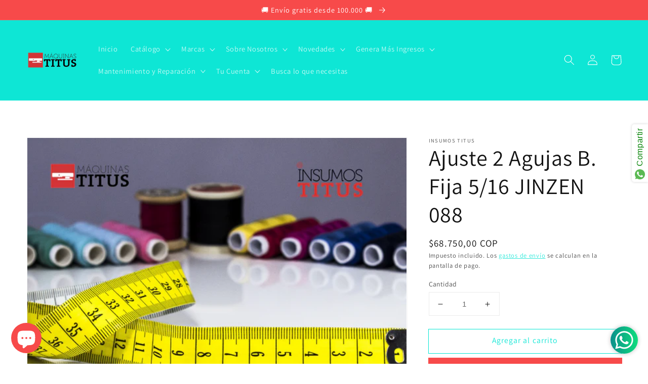

--- FILE ---
content_type: text/html; charset=utf-8
request_url: https://maquinastitus.com.co/products/ajuste-2-agujas-b-fija-5-16-jinzen-088
body_size: 57654
content:
<!doctype html>
<html class="no-js" lang="es">
  <head>
    <meta charset="utf-8">
    <meta http-equiv="X-UA-Compatible" content="IE=edge">
    <meta name="viewport" content="width=device-width,initial-scale=1">
    <meta name="theme-color" content="">
    <link rel="canonical" href="https://maquinastitus.com.co/products/ajuste-2-agujas-b-fija-5-16-jinzen-088">
    <link rel="preconnect" href="https://cdn.shopify.com" crossorigin><link rel="icon" type="image/png" href="//maquinastitus.com.co/cdn/shop/files/Logo_Maquinas_Titus_32x32.png?v=1613715097"><link rel="preconnect" href="https://fonts.shopifycdn.com" crossorigin><title>
      Ajuste 2 Agujas B. Fija 5/16 JINZEN 088
 &ndash; Máquinas Titus</title>

    
      <meta name="description" content="* ENVIO GRATIS * LEE ANTES DE OFERTAR! 1- El envío se realiza con transportadora de nuestra preferencia  2- Preguntar por disponibilidad antes de comprar, el tiempo de despacho con corriente es de 24 -48 horas hábiles. 3- Garantía: Máquinas Titus cubre 6 meses de garantía por fallas mecánicas y electrónica. La garantía">
    

    

<meta property="og:site_name" content="Máquinas Titus">
<meta property="og:url" content="https://maquinastitus.com.co/products/ajuste-2-agujas-b-fija-5-16-jinzen-088">
<meta property="og:title" content="Ajuste 2 Agujas B. Fija 5/16 JINZEN 088">
<meta property="og:type" content="product">
<meta property="og:description" content="* ENVIO GRATIS * LEE ANTES DE OFERTAR! 1- El envío se realiza con transportadora de nuestra preferencia  2- Preguntar por disponibilidad antes de comprar, el tiempo de despacho con corriente es de 24 -48 horas hábiles. 3- Garantía: Máquinas Titus cubre 6 meses de garantía por fallas mecánicas y electrónica. La garantía"><meta property="og:image" content="http://maquinastitus.com.co/cdn/shop/products/REPUESTO_PARTES_Y_ACCESORIOS_PARA_LA_INDUSRIA_DE_CONFECCION_DISENO_Y_MODA_af3a2645-4879-4825-889b-387a72fd388b.png?v=1639835709">
  <meta property="og:image:secure_url" content="https://maquinastitus.com.co/cdn/shop/products/REPUESTO_PARTES_Y_ACCESORIOS_PARA_LA_INDUSRIA_DE_CONFECCION_DISENO_Y_MODA_af3a2645-4879-4825-889b-387a72fd388b.png?v=1639835709">
  <meta property="og:image:width" content="1080">
  <meta property="og:image:height" content="1080"><meta property="og:price:amount" content="68.750,00">
  <meta property="og:price:currency" content="COP"><meta name="twitter:site" content="@maquinastitus"><meta name="twitter:card" content="summary_large_image">
<meta name="twitter:title" content="Ajuste 2 Agujas B. Fija 5/16 JINZEN 088">
<meta name="twitter:description" content="* ENVIO GRATIS * LEE ANTES DE OFERTAR! 1- El envío se realiza con transportadora de nuestra preferencia  2- Preguntar por disponibilidad antes de comprar, el tiempo de despacho con corriente es de 24 -48 horas hábiles. 3- Garantía: Máquinas Titus cubre 6 meses de garantía por fallas mecánicas y electrónica. La garantía">


    <script src="//maquinastitus.com.co/cdn/shop/t/3/assets/global.js?v=14237263177399231171636516659" defer="defer"></script>
    <script>window.performance && window.performance.mark && window.performance.mark('shopify.content_for_header.start');</script><meta name="facebook-domain-verification" content="vv2yjzm5x75h2q1kzvwypwcaxbgh6z">
<meta name="google-site-verification" content="QUXvGMb9epU5ZFpOKPVZqGAcOv29f2Q5jGuXSFT4onA">
<meta id="shopify-digital-wallet" name="shopify-digital-wallet" content="/25395789912/digital_wallets/dialog">
<link rel="alternate" type="application/json+oembed" href="https://maquinastitus.com.co/products/ajuste-2-agujas-b-fija-5-16-jinzen-088.oembed">
<script async="async" src="/checkouts/internal/preloads.js?locale=es-CO"></script>
<script id="shopify-features" type="application/json">{"accessToken":"6933c2949e720ef5ecea88d828a1e045","betas":["rich-media-storefront-analytics"],"domain":"maquinastitus.com.co","predictiveSearch":true,"shopId":25395789912,"locale":"es"}</script>
<script>var Shopify = Shopify || {};
Shopify.shop = "maquinastitus.myshopify.com";
Shopify.locale = "es";
Shopify.currency = {"active":"COP","rate":"1.0"};
Shopify.country = "CO";
Shopify.theme = {"name":"Dawn","id":128005308587,"schema_name":"Dawn","schema_version":"2.3.0","theme_store_id":887,"role":"main"};
Shopify.theme.handle = "null";
Shopify.theme.style = {"id":null,"handle":null};
Shopify.cdnHost = "maquinastitus.com.co/cdn";
Shopify.routes = Shopify.routes || {};
Shopify.routes.root = "/";</script>
<script type="module">!function(o){(o.Shopify=o.Shopify||{}).modules=!0}(window);</script>
<script>!function(o){function n(){var o=[];function n(){o.push(Array.prototype.slice.apply(arguments))}return n.q=o,n}var t=o.Shopify=o.Shopify||{};t.loadFeatures=n(),t.autoloadFeatures=n()}(window);</script>
<script id="shop-js-analytics" type="application/json">{"pageType":"product"}</script>
<script defer="defer" async type="module" src="//maquinastitus.com.co/cdn/shopifycloud/shop-js/modules/v2/client.init-shop-cart-sync_2Gr3Q33f.es.esm.js"></script>
<script defer="defer" async type="module" src="//maquinastitus.com.co/cdn/shopifycloud/shop-js/modules/v2/chunk.common_noJfOIa7.esm.js"></script>
<script defer="defer" async type="module" src="//maquinastitus.com.co/cdn/shopifycloud/shop-js/modules/v2/chunk.modal_Deo2FJQo.esm.js"></script>
<script type="module">
  await import("//maquinastitus.com.co/cdn/shopifycloud/shop-js/modules/v2/client.init-shop-cart-sync_2Gr3Q33f.es.esm.js");
await import("//maquinastitus.com.co/cdn/shopifycloud/shop-js/modules/v2/chunk.common_noJfOIa7.esm.js");
await import("//maquinastitus.com.co/cdn/shopifycloud/shop-js/modules/v2/chunk.modal_Deo2FJQo.esm.js");

  window.Shopify.SignInWithShop?.initShopCartSync?.({"fedCMEnabled":true,"windoidEnabled":true});

</script>
<script>(function() {
  var isLoaded = false;
  function asyncLoad() {
    if (isLoaded) return;
    isLoaded = true;
    var urls = ["https:\/\/cdn.shopify.com\/s\/files\/1\/0683\/1371\/0892\/files\/splmn-shopify-prod-August-31.min.js?v=1693985059\u0026shop=maquinastitus.myshopify.com","https:\/\/sp-micro-next.b-cdn.net\/sp-micro.umd.js?shop=maquinastitus.myshopify.com","https:\/\/wholesale.good-apps.co\/storage\/js\/goodpa_wholesale-maquinastitus.myshopify.com.js?ver=23\u0026shop=maquinastitus.myshopify.com","\/\/cdn.shopify.com\/proxy\/906b365d2ca8ded3f2b63bcc3532930132572e40a8507492a9e38ba3ab303dcb\/maquinastitus.bookthatapp.com\/javascripts\/bta-installed.js?shop=maquinastitus.myshopify.com\u0026sp-cache-control=cHVibGljLCBtYXgtYWdlPTkwMA","\/\/cdn.shopify.com\/proxy\/a7163a742fea556d09bd623c4ea4aa58dc4d7f88e7ad7c841a7b47339fbf7dea\/maquinastitus.bookthatapp.com\/sdk\/v1\/js\/bta-order-status-bootstrap.min.js?shop=maquinastitus.myshopify.com\u0026sp-cache-control=cHVibGljLCBtYXgtYWdlPTkwMA"];
    for (var i = 0; i < urls.length; i++) {
      var s = document.createElement('script');
      s.type = 'text/javascript';
      s.async = true;
      s.src = urls[i];
      var x = document.getElementsByTagName('script')[0];
      x.parentNode.insertBefore(s, x);
    }
  };
  if(window.attachEvent) {
    window.attachEvent('onload', asyncLoad);
  } else {
    window.addEventListener('load', asyncLoad, false);
  }
})();</script>
<script id="__st">var __st={"a":25395789912,"offset":-18000,"reqid":"17824515-994f-4e0e-a9fe-80f1650b887b-1769422122","pageurl":"maquinastitus.com.co\/products\/ajuste-2-agujas-b-fija-5-16-jinzen-088","u":"46411f2a86a6","p":"product","rtyp":"product","rid":6248003567787};</script>
<script>window.ShopifyPaypalV4VisibilityTracking = true;</script>
<script id="captcha-bootstrap">!function(){'use strict';const t='contact',e='account',n='new_comment',o=[[t,t],['blogs',n],['comments',n],[t,'customer']],c=[[e,'customer_login'],[e,'guest_login'],[e,'recover_customer_password'],[e,'create_customer']],r=t=>t.map((([t,e])=>`form[action*='/${t}']:not([data-nocaptcha='true']) input[name='form_type'][value='${e}']`)).join(','),a=t=>()=>t?[...document.querySelectorAll(t)].map((t=>t.form)):[];function s(){const t=[...o],e=r(t);return a(e)}const i='password',u='form_key',d=['recaptcha-v3-token','g-recaptcha-response','h-captcha-response',i],f=()=>{try{return window.sessionStorage}catch{return}},m='__shopify_v',_=t=>t.elements[u];function p(t,e,n=!1){try{const o=window.sessionStorage,c=JSON.parse(o.getItem(e)),{data:r}=function(t){const{data:e,action:n}=t;return t[m]||n?{data:e,action:n}:{data:t,action:n}}(c);for(const[e,n]of Object.entries(r))t.elements[e]&&(t.elements[e].value=n);n&&o.removeItem(e)}catch(o){console.error('form repopulation failed',{error:o})}}const l='form_type',E='cptcha';function T(t){t.dataset[E]=!0}const w=window,h=w.document,L='Shopify',v='ce_forms',y='captcha';let A=!1;((t,e)=>{const n=(g='f06e6c50-85a8-45c8-87d0-21a2b65856fe',I='https://cdn.shopify.com/shopifycloud/storefront-forms-hcaptcha/ce_storefront_forms_captcha_hcaptcha.v1.5.2.iife.js',D={infoText:'Protegido por hCaptcha',privacyText:'Privacidad',termsText:'Términos'},(t,e,n)=>{const o=w[L][v],c=o.bindForm;if(c)return c(t,g,e,D).then(n);var r;o.q.push([[t,g,e,D],n]),r=I,A||(h.body.append(Object.assign(h.createElement('script'),{id:'captcha-provider',async:!0,src:r})),A=!0)});var g,I,D;w[L]=w[L]||{},w[L][v]=w[L][v]||{},w[L][v].q=[],w[L][y]=w[L][y]||{},w[L][y].protect=function(t,e){n(t,void 0,e),T(t)},Object.freeze(w[L][y]),function(t,e,n,w,h,L){const[v,y,A,g]=function(t,e,n){const i=e?o:[],u=t?c:[],d=[...i,...u],f=r(d),m=r(i),_=r(d.filter((([t,e])=>n.includes(e))));return[a(f),a(m),a(_),s()]}(w,h,L),I=t=>{const e=t.target;return e instanceof HTMLFormElement?e:e&&e.form},D=t=>v().includes(t);t.addEventListener('submit',(t=>{const e=I(t);if(!e)return;const n=D(e)&&!e.dataset.hcaptchaBound&&!e.dataset.recaptchaBound,o=_(e),c=g().includes(e)&&(!o||!o.value);(n||c)&&t.preventDefault(),c&&!n&&(function(t){try{if(!f())return;!function(t){const e=f();if(!e)return;const n=_(t);if(!n)return;const o=n.value;o&&e.removeItem(o)}(t);const e=Array.from(Array(32),(()=>Math.random().toString(36)[2])).join('');!function(t,e){_(t)||t.append(Object.assign(document.createElement('input'),{type:'hidden',name:u})),t.elements[u].value=e}(t,e),function(t,e){const n=f();if(!n)return;const o=[...t.querySelectorAll(`input[type='${i}']`)].map((({name:t})=>t)),c=[...d,...o],r={};for(const[a,s]of new FormData(t).entries())c.includes(a)||(r[a]=s);n.setItem(e,JSON.stringify({[m]:1,action:t.action,data:r}))}(t,e)}catch(e){console.error('failed to persist form',e)}}(e),e.submit())}));const S=(t,e)=>{t&&!t.dataset[E]&&(n(t,e.some((e=>e===t))),T(t))};for(const o of['focusin','change'])t.addEventListener(o,(t=>{const e=I(t);D(e)&&S(e,y())}));const B=e.get('form_key'),M=e.get(l),P=B&&M;t.addEventListener('DOMContentLoaded',(()=>{const t=y();if(P)for(const e of t)e.elements[l].value===M&&p(e,B);[...new Set([...A(),...v().filter((t=>'true'===t.dataset.shopifyCaptcha))])].forEach((e=>S(e,t)))}))}(h,new URLSearchParams(w.location.search),n,t,e,['guest_login'])})(!0,!0)}();</script>
<script integrity="sha256-4kQ18oKyAcykRKYeNunJcIwy7WH5gtpwJnB7kiuLZ1E=" data-source-attribution="shopify.loadfeatures" defer="defer" src="//maquinastitus.com.co/cdn/shopifycloud/storefront/assets/storefront/load_feature-a0a9edcb.js" crossorigin="anonymous"></script>
<script data-source-attribution="shopify.dynamic_checkout.dynamic.init">var Shopify=Shopify||{};Shopify.PaymentButton=Shopify.PaymentButton||{isStorefrontPortableWallets:!0,init:function(){window.Shopify.PaymentButton.init=function(){};var t=document.createElement("script");t.src="https://maquinastitus.com.co/cdn/shopifycloud/portable-wallets/latest/portable-wallets.es.js",t.type="module",document.head.appendChild(t)}};
</script>
<script data-source-attribution="shopify.dynamic_checkout.buyer_consent">
  function portableWalletsHideBuyerConsent(e){var t=document.getElementById("shopify-buyer-consent"),n=document.getElementById("shopify-subscription-policy-button");t&&n&&(t.classList.add("hidden"),t.setAttribute("aria-hidden","true"),n.removeEventListener("click",e))}function portableWalletsShowBuyerConsent(e){var t=document.getElementById("shopify-buyer-consent"),n=document.getElementById("shopify-subscription-policy-button");t&&n&&(t.classList.remove("hidden"),t.removeAttribute("aria-hidden"),n.addEventListener("click",e))}window.Shopify?.PaymentButton&&(window.Shopify.PaymentButton.hideBuyerConsent=portableWalletsHideBuyerConsent,window.Shopify.PaymentButton.showBuyerConsent=portableWalletsShowBuyerConsent);
</script>
<script>
  function portableWalletsCleanup(e){e&&e.src&&console.error("Failed to load portable wallets script "+e.src);var t=document.querySelectorAll("shopify-accelerated-checkout .shopify-payment-button__skeleton, shopify-accelerated-checkout-cart .wallet-cart-button__skeleton"),e=document.getElementById("shopify-buyer-consent");for(let e=0;e<t.length;e++)t[e].remove();e&&e.remove()}function portableWalletsNotLoadedAsModule(e){e instanceof ErrorEvent&&"string"==typeof e.message&&e.message.includes("import.meta")&&"string"==typeof e.filename&&e.filename.includes("portable-wallets")&&(window.removeEventListener("error",portableWalletsNotLoadedAsModule),window.Shopify.PaymentButton.failedToLoad=e,"loading"===document.readyState?document.addEventListener("DOMContentLoaded",window.Shopify.PaymentButton.init):window.Shopify.PaymentButton.init())}window.addEventListener("error",portableWalletsNotLoadedAsModule);
</script>

<script type="module" src="https://maquinastitus.com.co/cdn/shopifycloud/portable-wallets/latest/portable-wallets.es.js" onError="portableWalletsCleanup(this)" crossorigin="anonymous"></script>
<script nomodule>
  document.addEventListener("DOMContentLoaded", portableWalletsCleanup);
</script>

<link id="shopify-accelerated-checkout-styles" rel="stylesheet" media="screen" href="https://maquinastitus.com.co/cdn/shopifycloud/portable-wallets/latest/accelerated-checkout-backwards-compat.css" crossorigin="anonymous">
<style id="shopify-accelerated-checkout-cart">
        #shopify-buyer-consent {
  margin-top: 1em;
  display: inline-block;
  width: 100%;
}

#shopify-buyer-consent.hidden {
  display: none;
}

#shopify-subscription-policy-button {
  background: none;
  border: none;
  padding: 0;
  text-decoration: underline;
  font-size: inherit;
  cursor: pointer;
}

#shopify-subscription-policy-button::before {
  box-shadow: none;
}

      </style>
<script id="sections-script" data-sections="main-product,product-recommendations,header,footer" defer="defer" src="//maquinastitus.com.co/cdn/shop/t/3/compiled_assets/scripts.js?v=653"></script>
<script>window.performance && window.performance.mark && window.performance.mark('shopify.content_for_header.end');</script>


    <style data-shopify>
      @font-face {
  font-family: Assistant;
  font-weight: 400;
  font-style: normal;
  font-display: swap;
  src: url("//maquinastitus.com.co/cdn/fonts/assistant/assistant_n4.9120912a469cad1cc292572851508ca49d12e768.woff2") format("woff2"),
       url("//maquinastitus.com.co/cdn/fonts/assistant/assistant_n4.6e9875ce64e0fefcd3f4446b7ec9036b3ddd2985.woff") format("woff");
}

      @font-face {
  font-family: Assistant;
  font-weight: 700;
  font-style: normal;
  font-display: swap;
  src: url("//maquinastitus.com.co/cdn/fonts/assistant/assistant_n7.bf44452348ec8b8efa3aa3068825305886b1c83c.woff2") format("woff2"),
       url("//maquinastitus.com.co/cdn/fonts/assistant/assistant_n7.0c887fee83f6b3bda822f1150b912c72da0f7b64.woff") format("woff");
}

      
      
      @font-face {
  font-family: Assistant;
  font-weight: 400;
  font-style: normal;
  font-display: swap;
  src: url("//maquinastitus.com.co/cdn/fonts/assistant/assistant_n4.9120912a469cad1cc292572851508ca49d12e768.woff2") format("woff2"),
       url("//maquinastitus.com.co/cdn/fonts/assistant/assistant_n4.6e9875ce64e0fefcd3f4446b7ec9036b3ddd2985.woff") format("woff");
}


      :root {
        --font-body-family: Assistant, sans-serif;
        --font-body-style: normal;
        --font-body-weight: 400;

        --font-heading-family: Assistant, sans-serif;
        --font-heading-style: normal;
        --font-heading-weight: 400;

        --font-body-scale: 1.05;
        --font-heading-scale: 1.0476190476190477;

        --color-base-text: 18, 18, 18;
        --color-base-background-1: 255, 255, 255;
        --color-base-background-2: 14, 230, 213;
        --color-base-solid-button-labels: 255, 255, 255;
        --color-base-outline-button-labels: 14, 230, 213;
        --color-base-accent-1: 247, 74, 74;
        --color-base-accent-2: 14, 230, 213;
        --payment-terms-background-color: #fff;

        --gradient-base-background-1: #fff;
        --gradient-base-background-2: #0ee6d5;
        --gradient-base-accent-1: #f74a4a;
        --gradient-base-accent-2: #0ee6d5;

        --page-width: 160rem;
        --page-width-margin: 2rem;
      }

      *,
      *::before,
      *::after {
        box-sizing: inherit;
      }

      html {
        box-sizing: border-box;
        font-size: calc(var(--font-body-scale) * 62.5%);
        height: 100%;
      }

      body {
        display: grid;
        grid-template-rows: auto auto 1fr auto;
        grid-template-columns: 100%;
        min-height: 100%;
        margin: 0;
        font-size: 1.5rem;
        letter-spacing: 0.06rem;
        line-height: calc(1 + 0.8 / var(--font-body-scale));
        font-family: var(--font-body-family);
        font-style: var(--font-body-style);
        font-weight: var(--font-body-weight);
      }

      @media screen and (min-width: 750px) {
        body {
          font-size: 1.6rem;
        }
      }
    </style>

    <link href="//maquinastitus.com.co/cdn/shop/t/3/assets/base.css?v=182897356182110133871636516673" rel="stylesheet" type="text/css" media="all" />
<link rel="preload" as="font" href="//maquinastitus.com.co/cdn/fonts/assistant/assistant_n4.9120912a469cad1cc292572851508ca49d12e768.woff2" type="font/woff2" crossorigin><link rel="preload" as="font" href="//maquinastitus.com.co/cdn/fonts/assistant/assistant_n4.9120912a469cad1cc292572851508ca49d12e768.woff2" type="font/woff2" crossorigin><link rel="stylesheet" href="//maquinastitus.com.co/cdn/shop/t/3/assets/component-predictive-search.css?v=10425135875555615991636516655" media="print" onload="this.media='all'"><script>document.documentElement.className = document.documentElement.className.replace('no-js', 'js');</script>
  <!-- BEGIN app block: shopify://apps/releasit-cod-form/blocks/app-embed/72faf214-4174-4fec-886b-0d0e8d3af9a2 -->

<!-- BEGIN app snippet: metafields-handlers -->







  
  <!-- END app snippet -->


  <!-- BEGIN app snippet: old-ext -->
  
<script type='application/javascript'>
      var _RSI_COD_FORM_SETTINGS = {"testMode":false,"visiblity":{"enabledOnlyForCountries_array":["CO"],"enabledOnlyForProducts_array":[],"enabledOnlyForTotal":"0,0","isEnabledOnlyForCountries":true,"isEnabledOnlyForProducts":false,"isExcludedForProducts":false,"totalLimitText":"El pago contra reembolso no está disponible para pedidos superiores a $1000, utiliza un método de pago diferente."},"cartPage":{"isEnabled":true,"isSeperateButton":true},"productPage":{"addMode":"product-only","hideAddToCartButton":false,"hideQuickCheckoutButtons":false,"ignoreCollectionsV2":false,"ignoreHomeV2":false,"isEnabled":true},"buyNowButton":{"floatingEnabled":true,"floatingPos":"bottom","iconType":"cart1","shakerType":"shake","style":{"bgColor":"rgba(247, 74, 74, 1)","borderColor":"rgba(0,0,0,1)","borderRadius":2,"borderWidth":0,"color":"rgba(255,255,255,1)","fontSizeFactor":1,"shadowOpacity":0.1},"subt":"Entrega en 2 a 4 días hábiles","text":"Ordena y Paga al Recibir"},"autocomplete":{"freeTrial":0,"isEnabled":true},"codFee":{"commission":300,"commissionName":"Tarifa de pago contra reembolso","isFeeEnabled":false,"isFeeTaxable":false},"abandonedCheckouts":{"autoOpen":false,"isEnabled":true},"localization":{"countryCode":"CO","country":{"code":"CO","label":{"t":{"en":"Colombia"}},"phonePrefix":"+57"}},"form":{"allTaxesIncluded":{"isEnabled":false,"text":"Todos los impuestos incluidos."},"checkoutLines_array":[{"type":"subtotal","title":"Subtotal"},{"type":"shipping","title":"Envío"},{"type":"total","title":"Total"}],"deferLoading":true,"discounts":{"applyButton":{"style":{"bgColor":"rgba(0,0,0,1)"},"text":"Aplicar"},"checkoutLineText":"Descuentos","fieldLabel":"Código de descuento","isEnabled":false,"limitToOneCode":true},"fields":{"areLabelsEnabled":true,"isCountriesV2":true,"isV2":true,"isV3":true,"items_array":[{"type":"order_summary","isActive":true,"position":0,"backendFields":{"label":{"t":{"en":"Order summary","it":"Riepilogo ordine","es":"Resumen del pedido","fr":"Résumé de la commande"}},"hideEdit":true}},{"type":"totals_summary","isActive":true,"position":1,"backendFields":{"label":{"t":{"en":"Totals summary","it":"Riepilogo totali","es":"Resumen total","fr":"Résumé des totaux"}}}},{"type":"shipping_rates","isActive":true,"alignment":"left","position":2,"backendFields":{"label":{"t":{"en":"Shipping rates","it":"Tariffe di spedizione","es":"Tarifas de envío","fr":"Frais d'envoi"}}}},{"type":"discount_codes","isActive":false,"position":3,"backendFields":{"label":{"t":{"en":"Discount codes","it":"Codici sconto","es":"Códigos de descuento","fr":"Codes de réduction"}}}},{"type":"custom_text","isActive":true,"text":"Ingrese su dirección de envío","alignment":"center","fontWeight":"600","fontSizeFactor":1.05,"color":"rgba(0,0,0,1)","position":4,"backendFields":{"label":{"t":{"en":"Custom text","it":"Testo personalizzabile","es":"Texto personalizable","fr":"Texte personnalisé"}}}},{"type":"first_name","required":true,"showIcon":true,"label":"Nombre","n":{"ph":"Nombre","minL":2,"maxL":250,"eInv":"","reg":""},"isActive":true,"position":5,"backendFields":{"label":{"t":{"en":"First name field","it":"Campo nome","es":"Campo de nombre","fr":"Champ prénom"}},"name":"first_name"}},{"type":"last_name","required":true,"showIcon":true,"label":"Apellido","n":{"ph":"Apellido","minL":2,"maxL":250,"eInv":"","reg":""},"isActive":true,"position":6,"backendFields":{"label":{"t":{"en":"Last name field","it":"Campo cognome","es":"Campo de apellido","fr":"Champ nom de famille"}},"name":"last_name"}},{"type":"phone","required":true,"showIcon":true,"label":"Teléfono","n":{"ph":"Teléfono","minL":1,"maxL":15,"reg":"","pf":""},"isActive":true,"position":7,"backendFields":{"label":{"t":{"en":"Phone field","it":"Campo telefono","es":"Campo de teléfono","fr":"Champ téléphone"}},"name":"phone"}},{"type":"address","required":true,"showIcon":true,"label":"Dirección","n":{"ph":"Dirección","minL":2,"maxL":250,"eInv":"","reg":"","pf":""},"isActive":true,"position":8,"backendFields":{"label":{"t":{"en":"Address field","it":"Campo indirizzo","es":"Campo de dirección","fr":"Champ d'adresse"}},"name":"address"}},{"type":"civic_number","required":false,"showIcon":true,"label":"Dirección 2","n":{"ph":"Dirección 2","minL":1,"maxL":250,"eInv":"","reg":"","pf":""},"isActive":false,"position":9,"backendFields":{"label":{"t":{"en":"Address 2 field","it":"Campo numero civico","es":"Campo de dirección 2","fr":"Champ adresse 2"}},"name":"civic_number"}},{"type":"province_country_field","position":10,"required":true,"label":"Departamento","disableDd":false,"n":{"ph":"Departamento"},"isActive":true,"backendFields":{"label":{"t":{"en":"Province field","es":"Campo de Departamento"}},"name":"province_country_field","replacesType":"province","elementType":"select","options":[{"label":"Bogotá","value":"DC"},{"label":"Amazonas","value":"AMA"},{"label":"Antioquia","value":"ANT"},{"label":"Arauca","value":"ARA"},{"label":"Archipiélago de San Andrés, Providencia y Santa Catalina","value":"SAP"},{"label":"Atlántico","value":"ATL"},{"label":"Bolívar","value":"BOL"},{"label":"Boyacá","value":"BOY"},{"label":"Caldas","value":"CAL"},{"label":"Caquetá","value":"CAQ"},{"label":"Casanare","value":"CAS"},{"label":"Cauca","value":"CAU"},{"label":"Cesar","value":"CES"},{"label":"Chocó","value":"CHO"},{"label":"Córdoba","value":"COR"},{"label":"Cundinamarca","value":"CUN"},{"label":"Guainía","value":"GUA"},{"label":"Guaviare","value":"GUV"},{"label":"Huila","value":"HUI"},{"label":"La Guajira","value":"LAG"},{"label":"Magdalena","value":"MAG"},{"label":"Meta","value":"MET"},{"label":"Nariño","value":"NAR"},{"label":"Norte de Santander","value":"NSA"},{"label":"Putumayo","value":"PUT"},{"label":"Quindío","value":"QUI"},{"label":"Risaralda","value":"RIS"},{"label":"Santander","value":"SAN"},{"label":"Sucre","value":"SUC"},{"label":"Tolima","value":"TOL"},{"label":"Valle del Cauca","value":"VAC"},{"label":"Vaupés","value":"VAU"},{"label":"Vichada","value":"VID"}]}},{"type":"city","required":true,"showIcon":true,"label":"Ciudad","n":{"ph":"Ciudad","minL":2,"maxL":250,"eInv":"","reg":"","pf":""},"isActive":true,"position":11,"backendFields":{"label":{"t":{"en":"City field","it":"Campo città","es":"Campo de la ciudad","fr":"Champ de la ville"}},"name":"city"}},{"type":"zip_code","required":true,"showIcon":true,"label":"Código postal","n":{"ph":"Código postal","minL":2,"maxL":250,"eInv":"","reg":"","pf":""},"isActive":false,"position":12,"backendFields":{"label":{"t":{"en":"Zip code field","it":"Campo codice postale (CAP)","es":"Campo de código postal","fr":"Champ code postal"}},"name":"zip_code"}},{"type":"email","required":false,"showIcon":true,"label":"Correo electrónico","n":{"ph":"Correo electrónico","minL":1,"maxL":250},"isActive":true,"position":13,"backendFields":{"label":{"t":{"en":"Email field","it":"Campo email","es":"Campo de correo electrónico","fr":"Champ e-mail"}},"name":"email"}},{"type":"note","showIcon":true,"required":false,"label":"Nota del pedido","n":{"ph":"Nota del pedido","minL":1,"maxL":250,"eInv":"","reg":"","pf":""},"isActive":false,"position":14,"backendFields":{"label":{"t":{"en":"Order note field","it":"Campo nota sull'ordine","es":"Campo de nota del pedido","fr":"Champ de note de commande"}},"name":"note"}},{"type":"newsletter_subscribe_checkbox","label":"Suscríbete para recibir notificaciones de nuevos productos y ofertas","isActive":true,"isPreselected":false,"position":15,"backendFields":{"label":{"t":{"en":"Newsletter field","it":"Campo iscrizione marketing","es":"Campo de inscripción de marketing","fr":"Champ de saisie marketing"}},"name":"newsletter_subscribe_checkbox"}},{"type":"terms_accept_checkbox","required":true,"label":"Acepte nuestros <a href=\"/policies/terms-of-service\"> términos y condiciones </a>.","isActive":false,"position":16,"backendFields":{"label":{"t":{"en":"Accept terms field","it":"Campo accettazione dei termini","es":"Campo de aceptación de términos","fr":"Champ d'acceptation des conditions"}},"name":"terms_accept_checkbox"}},{"type":"submit_button","isActive":true,"position":17,"backendFields":{"label":{"t":{"en":"Submit button","it":"Pulsante di invio","es":"Botón de envío","fr":"Bouton de soumission"}}}}],"title":"Ingrese su dirección de envío","titleAlign":"left"},"generalTexts":{"errors":{"invalidDiscountCode":"Introduce un código de descuento válido.","invalidEmail":"Introduce una dirección de correo electrónico válida.","invalidGeneric":"Introduce un valor válido.","invalidPhone":"Introduce un número de teléfono válido.","oneDiscountCodeAllowed":"Sólo se permite 1 código de descuento por pedido.","required":"Este campo es obligatorio."},"free":"Gratis","selectShippingRate":"Método de envío"},"hasDraftChoButton":true,"hasEmbeddedV2":true,"hasInlineVal":true,"hasNewQOSel":true,"header":{"showClose":true,"title":"PAGO CONTRA REEMBOLSO","titleStyle":{"alignment":"left","fontSizeFactor":1,"color":"rgba(0,0,0,1)","fontWeight":"600"}},"hideCheckoutLines":false,"isEmbedded":false,"isRtlEnabled":false,"isUsingAppEmbed":true,"isUsingScriptTag":true,"isUsingSpCdn":true,"style":{"bgColor":"rgba(14, 230, 213, 1)","borderColor":"rgba(0,0,0,1)","borderRadius":9,"borderWidth":0,"color":"rgba(0,0,0,1)","fontSizeFactor":1,"fullScr":false,"shadowOpacity":0.2},"submitButton":{"iconType":"none","shakerType":"none","style":{"borderColor":"rgba(0,0,0,1)","bgColor":"rgba(0,0,0,1)","color":"rgba(255,255,255,1)","borderRadius":2,"borderWidth":0,"shadowOpacity":0.1,"fontSizeFactor":1},"subt":"","text":"COMPLETA TU COMPRA - {order_total}"},"useMoneyFormat":true,"useMoneyFormatV2":true,"currentPage":"","currentStatus":"","postUrl":"/apps/rsi-cod-form-do-not-change/create-order"},"tracking":{"disableAllEvents":false,"items_array":[]},"shippingRates":{"isAutomatic":false,"items_array":[{"type":"custom","title":"Envío gratis","condition":[{"type":"if_total_greater_or_equal_than","value":10000000}],"price":0,"priority":1},{"type":"default","title":"Default rate","price":0,"priority":0}],"sortMode":"price-low-high"},"integrations":{"codFee":false},"general":{"saveOrdersAsDrafts":false,"noTagsToOrders":false,"disableAutomaticDs":false,"redirectToCustomPage":{"type":"url","url":"","isEnabled":false},"sendSms":true,"saveUtms":false,"paymentMethod":{"name":"Cash on Delivery (COD)","isEnabled":true},"bsMess":"","disableAutofill":false},"upsells":{"addButton":{"shakerType":"none","style":{"borderColor":"rgba(0,0,0,1)","bgColor":"rgba(0,0,0,1)","color":"rgba(255,255,255,1)","borderRadius":2,"shadowOpacity":0.1,"borderWidth":0},"text":"Agregar a tu pedido"},"isPostPurchase":true,"maxNum":2,"noThanksButton":{"style":{"borderColor":"rgba(0,0,0,1)","bgColor":"rgba(255,255,255,1)","color":"rgba(0,0,0,1)","borderRadius":2,"shadowOpacity":0.1,"borderWidth":2},"text":"No gracias, completar mi pedido"},"showQuantitySelector":false,"topText":"¡Agregar {product_name} a tu pedido!","isEnabled":false,"postUrl":"/apps/rsi-cod-form-do-not-change/get-upsell"},"reportPostUrl":"/apps/rsi-cod-form-do-not-change/send-report","messOtp":{"attempts":3,"isEnabled":false,"mode":"sms","smsMess":"{otp_code} es su código de verificación para su pedido.","tAttemptsExceeded":"Ha alcanzado el límite de reenvíos, intente nuevamente con un número de teléfono diferente.","tChangePhone":"Cambiar número de teléfono","tDescription":"Se envió un código de verificación por SMS a su número de teléfono {phone_number}. Ingrese su código a continuación para verificar su número de teléfono:","tInvalidCode":"El código que ingresaste no es válido, inténtalo de nuevo.","tNewCodeSent":"Se envió un nuevo código por SMS a su número de teléfono {phone_number}. Introduce el código de arriba.","tResend":"Reenviar codigo","tTitle":"Verifica tu número de teléfono para completar tu pedido","tVerify":"Verificar","tYourCode":"Tu codigo","postUrl":"/apps/rsi-cod-form-do-not-change/get-phone-number-otp"},"isSpCdnActive":true};
    </script>
  




<script src='https://cdn.shopify.com/extensions/019bf637-5e59-7e00-92a2-44c9036d0347/releasit-cod-form-353/assets/datepicker.min.js' defer></script><script src='https://cdn.shopify.com/extensions/019bf637-5e59-7e00-92a2-44c9036d0347/releasit-cod-form-353/assets/get-form-script.min.js' defer></script><script id='rsi-cod-form-product-cache' type='application/json'>
  {"id":6248003567787,"title":"Ajuste 2 Agujas B. Fija 5\/16 JINZEN 088","handle":"ajuste-2-agujas-b-fija-5-16-jinzen-088","description":"\u003cmeta charset=\"utf-8\"\u003e\n\u003cp class=\"p2\"\u003e\u003cstrong\u003e\u003cspan\u003e* ENVIO GRATIS *\u003c\/span\u003e\u003c\/strong\u003e\u003c\/p\u003e\n\u003cp class=\"p2\"\u003e\u003cstrong\u003e\u003cspan\u003eLEE ANTES DE OFERTAR!\u003c\/span\u003e\u003c\/strong\u003e\u003c\/p\u003e\n\u003cp class=\"p2\"\u003e\u003cstrong\u003e1-\u003c\/strong\u003e El envío se realiza con transportadora de nuestra preferencia \u003c\/p\u003e\n\u003cp class=\"p2\"\u003e\u003cstrong\u003e2-\u003c\/strong\u003e Preguntar por disponibilidad antes de comprar, el tiempo de despacho con corriente es de 24 -48 horas hábiles.\u003c\/p\u003e\n\u003cp class=\"p2\"\u003e\u003cstrong\u003e3-\u003c\/strong\u003e Garantía: Máquinas Titus cubre 6 meses de garantía por fallas mecánicas y electrónica. La garantía No cubre partes y\/o repuestos dañados, golpeados , circuitos quemados , con diagnóstico en variaciones de voltaje, sellos de garantía violados o con piezas sueltas . Ni por el mal manejo de la maquina y\/o repuesto.  ( Bogota)\u003c\/p\u003e\n\u003cp class=\"p2\"\u003e\u003cstrong\u003e4-\u003c\/strong\u003e En caso de devolución y\/ garantía, el comprador debe asumir los costos de hasta el Centro de Servicios Titus.\u003c\/p\u003e\n\u003cp class=\"p2\"\u003e\u003cstrong\u003e5-\u003c\/strong\u003e COMPRA SUJETA A TERMINOS Y CONDICIONES\u003c\/p\u003e\n\u003cp class=\"p1\"\u003e \u003c\/p\u003e\n\u003cp class=\"p2\"\u003e\u003cstrong\u003eFAVOR NO DAR CLICK EN COMPRAR SINO ES SEGURO DE SU COMPRA. OFERTAR ES UN COMPROMISO DE VENTA\u003c\/strong\u003e\u003c\/p\u003e\n\u003cstrong\u003e\u003cspan\u003eIG  \u003c\/span\u003e\u003ca title=\"@Maquinastitus\" href=\"https:\/\/www.instagram.com\/maquinastitus\/\" target=\"_blank\" rel=\"noopener noreferrer\"\u003e\u003cspan\u003e@Maquinastitus\u003c\/span\u003e\u003c\/a\u003e\u003c\/strong\u003e\u003cspan\u003e \u003c\/span\u003e\u003cbr\u003e\u003cstrong\u003e\u003cspan\u003eFB  \u003c\/span\u003e\u003ca title=\"@Maquinastitus\" href=\"https:\/\/www.facebook.com\/maquinastitus\" target=\"_blank\" rel=\"noopener noreferrer\"\u003e\u003cspan\u003e@Maquinastitus\u003c\/span\u003e\u003c\/a\u003e\u003c\/strong\u003e\u003cspan\u003e \u003c\/span\u003e\u003cbr\u003e\u003cstrong\u003e\u003cspan\u003ePágina web \u003c\/span\u003e\u003c\/strong\u003e\u003cspan\u003e \u003c\/span\u003e\u003ca title=\"Maquinastitus.com\" href=\"http:\/\/maquinastitus.com\/\" target=\"_blank\" rel=\"noopener noreferrer\"\u003e\u003cspan\u003emaquinastitus.com\u003c\/span\u003e\u003c\/a\u003e\u003cspan\u003e \u003c\/span\u003e\u003cbr\u003e\u003cstrong\u003e\u003cspan\u003eProducto 100% Nuevo\u003c\/span\u003e\u003c\/strong\u003e","published_at":"2022-11-28T07:33:45-05:00","created_at":"2021-02-17T18:01:42-05:00","vendor":"Insumos Titus","type":"Accesorio para Máquina De Coser","tags":["Jinzen"],"price":6875000,"price_min":6875000,"price_max":6875000,"available":true,"price_varies":false,"compare_at_price":null,"compare_at_price_min":0,"compare_at_price_max":0,"compare_at_price_varies":false,"variants":[{"id":38163892830379,"title":"Default Title","option1":"Default Title","option2":null,"option3":null,"sku":"JINZEN 088","requires_shipping":true,"taxable":true,"featured_image":null,"available":true,"name":"Ajuste 2 Agujas B. Fija 5\/16 JINZEN 088","public_title":null,"options":["Default Title"],"price":6875000,"weight":200,"compare_at_price":null,"inventory_management":"shopify","barcode":null,"requires_selling_plan":false,"selling_plan_allocations":[]}],"images":["\/\/maquinastitus.com.co\/cdn\/shop\/products\/REPUESTO_PARTES_Y_ACCESORIOS_PARA_LA_INDUSRIA_DE_CONFECCION_DISENO_Y_MODA_af3a2645-4879-4825-889b-387a72fd388b.png?v=1639835709"],"featured_image":"\/\/maquinastitus.com.co\/cdn\/shop\/products\/REPUESTO_PARTES_Y_ACCESORIOS_PARA_LA_INDUSRIA_DE_CONFECCION_DISENO_Y_MODA_af3a2645-4879-4825-889b-387a72fd388b.png?v=1639835709","options":["Title"],"media":[{"alt":"Ajuste 2 Agujas B. Fija 5\/16 JINZEN 088 - Commercio","id":23534833402027,"position":1,"preview_image":{"aspect_ratio":1.0,"height":1080,"width":1080,"src":"\/\/maquinastitus.com.co\/cdn\/shop\/products\/REPUESTO_PARTES_Y_ACCESORIOS_PARA_LA_INDUSRIA_DE_CONFECCION_DISENO_Y_MODA_af3a2645-4879-4825-889b-387a72fd388b.png?v=1639835709"},"aspect_ratio":1.0,"height":1080,"media_type":"image","src":"\/\/maquinastitus.com.co\/cdn\/shop\/products\/REPUESTO_PARTES_Y_ACCESORIOS_PARA_LA_INDUSRIA_DE_CONFECCION_DISENO_Y_MODA_af3a2645-4879-4825-889b-387a72fd388b.png?v=1639835709","width":1080}],"requires_selling_plan":false,"selling_plan_groups":[],"content":"\u003cmeta charset=\"utf-8\"\u003e\n\u003cp class=\"p2\"\u003e\u003cstrong\u003e\u003cspan\u003e* ENVIO GRATIS *\u003c\/span\u003e\u003c\/strong\u003e\u003c\/p\u003e\n\u003cp class=\"p2\"\u003e\u003cstrong\u003e\u003cspan\u003eLEE ANTES DE OFERTAR!\u003c\/span\u003e\u003c\/strong\u003e\u003c\/p\u003e\n\u003cp class=\"p2\"\u003e\u003cstrong\u003e1-\u003c\/strong\u003e El envío se realiza con transportadora de nuestra preferencia \u003c\/p\u003e\n\u003cp class=\"p2\"\u003e\u003cstrong\u003e2-\u003c\/strong\u003e Preguntar por disponibilidad antes de comprar, el tiempo de despacho con corriente es de 24 -48 horas hábiles.\u003c\/p\u003e\n\u003cp class=\"p2\"\u003e\u003cstrong\u003e3-\u003c\/strong\u003e Garantía: Máquinas Titus cubre 6 meses de garantía por fallas mecánicas y electrónica. La garantía No cubre partes y\/o repuestos dañados, golpeados , circuitos quemados , con diagnóstico en variaciones de voltaje, sellos de garantía violados o con piezas sueltas . Ni por el mal manejo de la maquina y\/o repuesto.  ( Bogota)\u003c\/p\u003e\n\u003cp class=\"p2\"\u003e\u003cstrong\u003e4-\u003c\/strong\u003e En caso de devolución y\/ garantía, el comprador debe asumir los costos de hasta el Centro de Servicios Titus.\u003c\/p\u003e\n\u003cp class=\"p2\"\u003e\u003cstrong\u003e5-\u003c\/strong\u003e COMPRA SUJETA A TERMINOS Y CONDICIONES\u003c\/p\u003e\n\u003cp class=\"p1\"\u003e \u003c\/p\u003e\n\u003cp class=\"p2\"\u003e\u003cstrong\u003eFAVOR NO DAR CLICK EN COMPRAR SINO ES SEGURO DE SU COMPRA. OFERTAR ES UN COMPROMISO DE VENTA\u003c\/strong\u003e\u003c\/p\u003e\n\u003cstrong\u003e\u003cspan\u003eIG  \u003c\/span\u003e\u003ca title=\"@Maquinastitus\" href=\"https:\/\/www.instagram.com\/maquinastitus\/\" target=\"_blank\" rel=\"noopener noreferrer\"\u003e\u003cspan\u003e@Maquinastitus\u003c\/span\u003e\u003c\/a\u003e\u003c\/strong\u003e\u003cspan\u003e \u003c\/span\u003e\u003cbr\u003e\u003cstrong\u003e\u003cspan\u003eFB  \u003c\/span\u003e\u003ca title=\"@Maquinastitus\" href=\"https:\/\/www.facebook.com\/maquinastitus\" target=\"_blank\" rel=\"noopener noreferrer\"\u003e\u003cspan\u003e@Maquinastitus\u003c\/span\u003e\u003c\/a\u003e\u003c\/strong\u003e\u003cspan\u003e \u003c\/span\u003e\u003cbr\u003e\u003cstrong\u003e\u003cspan\u003ePágina web \u003c\/span\u003e\u003c\/strong\u003e\u003cspan\u003e \u003c\/span\u003e\u003ca title=\"Maquinastitus.com\" href=\"http:\/\/maquinastitus.com\/\" target=\"_blank\" rel=\"noopener noreferrer\"\u003e\u003cspan\u003emaquinastitus.com\u003c\/span\u003e\u003c\/a\u003e\u003cspan\u003e \u003c\/span\u003e\u003cbr\u003e\u003cstrong\u003e\u003cspan\u003eProducto 100% Nuevo\u003c\/span\u003e\u003c\/strong\u003e"}
</script>
<script id='rsi-cod-form-product-collections-cache' type='application/json'>
  [{"id":246581231787,"handle":"insumos-textiles","title":"Insumos Textiles","updated_at":"2026-01-23T07:06:50-05:00","body_html":"\u003cmeta charset=\"utf-8\"\u003e\u003cspan data-mce-fragment=\"1\"\u003eSomos distribuidores e importadores de insumos para la confección.\u003cbr\u003e Encuentra los elementos que son utilizados en la fabricación de una prenda de vestir. Contamos con gran portafolio de productos de alta calidad a los mejores precios, estamos actualizando constantemente nuestros inventarios para ofrecerles productos que se encuentran entre las últimas tendencias de la moda con la mejor calidad. \u003c\/span\u003e\u003cbr data-mce-fragment=\"1\"\u003e\u003cbr\u003e","published_at":"2021-02-17T19:36:43-05:00","sort_order":"best-selling","template_suffix":"","disjunctive":false,"rules":[{"column":"vendor","relation":"contains","condition":"Insumos Titus"}],"published_scope":"global","image":{"created_at":"2021-02-17T19:36:41-05:00","alt":null,"width":1080,"height":1080,"src":"\/\/maquinastitus.com.co\/cdn\/shop\/collections\/Diseno_sin_titulo_66.png?v=1613608602"}},{"id":296536932523,"handle":"novedades-lo-ultimo-en-maquinas-de-coser-y-accesorios","title":"NOVEDADES: Lo Último en Máquinas de Coser y Accesorios","updated_at":"2026-01-24T07:07:55-05:00","body_html":"\u003cmeta charset=\"utf-8\"\u003e\n\u003ch3\u003e\u003cbr\u003e\u003c\/h3\u003e\n\u003cp\u003eMantente al día con las últimas incorporaciones a nuestro catálogo en la sección de \u003cstrong\u003eNovedades\u003c\/strong\u003e. Aquí encontrarás las más recientes versiones de nuestras \u003cstrong\u003eMáquinas de Coser de Alta Calidad\u003c\/strong\u003e, \u003cstrong\u003eOverlocks y Coverlocks de Precisión\u003c\/strong\u003e, y \u003cstrong\u003eAccesorios y Repuestos Esenciales\u003c\/strong\u003e. Además, descubre las innovaciones en \u003cstrong\u003eMáquinas de Coser Industriales Robustas\u003c\/strong\u003e, \u003cstrong\u003eEquipos de Corte de Precisión\u003c\/strong\u003e, \u003cstrong\u003eSistemas de Planchado Profesional\u003c\/strong\u003e, \u003cstrong\u003eMobiliario y Almacenamiento Funcional\u003c\/strong\u003e, y nuestras \u003cstrong\u003eOpciones de Pago y Envío Flexibles\u003c\/strong\u003e.\u003c\/p\u003e","published_at":"2023-10-03T07:55:32-05:00","sort_order":"created-desc","template_suffix":"","disjunctive":true,"rules":[{"column":"vendor","relation":"contains","condition":"Máquinas Titus"},{"column":"vendor","relation":"contains","condition":"Insumos Titus"}],"published_scope":"global","image":{"created_at":"2023-10-03T07:55:31-05:00","alt":null,"width":1080,"height":1080,"src":"\/\/maquinastitus.com.co\/cdn\/shop\/collections\/Flatseamer_4.png?v=1696337731"}}]
</script>



<script type='application/javascript'>
  
  var _RSI_COD_FORM_MONEY_FORMAT = '${{amount_with_comma_separator}}';
  
</script>
<script type='application/javascript'>
  var _RSI_COD_FORM_SWIFFY_JS_URL = "https://cdn.shopify.com/extensions/019bf637-5e59-7e00-92a2-44c9036d0347/releasit-cod-form-353/assets/swiffy-slider.min.js";
  var _RSI_COD_FORM_SWIFFY_CSS_URL = "https://cdn.shopify.com/extensions/019bf637-5e59-7e00-92a2-44c9036d0347/releasit-cod-form-353/assets/swiffy-slider.min.css";
</script>
<script>
  var _RSI_COD_FORM_CSS_URL = "https://cdn.shopify.com/extensions/019bf637-5e59-7e00-92a2-44c9036d0347/releasit-cod-form-353/assets/style.min.css";
  var _RSI_COD_FORM_CSS_DATE_URL = "https://cdn.shopify.com/extensions/019bf637-5e59-7e00-92a2-44c9036d0347/releasit-cod-form-353/assets/datepicker.min.css";

  var RSI_CSS_LOADER = function () {
    var head = document.head;
    var link1 = document.createElement('link');

    link1.type = 'text/css';
    link1.rel = 'stylesheet';
    link1.href = _RSI_COD_FORM_CSS_URL;

    var link2 = document.createElement('link');

    link2.type = 'text/css';
    link2.rel = 'stylesheet';
    link2.href = _RSI_COD_FORM_CSS_DATE_URL;

    head.appendChild(link1);
    head.appendChild(link2);
  };

  if (document.readyState === 'interactive' || document.readyState === 'complete') {
    RSI_CSS_LOADER();
  } else {
    document.addEventListener('DOMContentLoaded', RSI_CSS_LOADER);
  }
</script>
<style>
  button._rsi-buy-now-button,
  div._rsi-buy-now-button,
  a._rsi-buy-now-button {
    width: 100%;
    font-weight: 600;
    padding: 12px 20px 14px;
    font-size: 16px;
    text-align: center;
    line-height: 1.3;
    margin-top: 10px;
    cursor: pointer;
    display: -webkit-box;
    display: -ms-flexbox;
    display: flex;
    -webkit-box-pack: center;
    -ms-flex-pack: center;
    justify-content: center;
    -webkit-box-align: center;
    -ms-flex-align: center;
    align-items: center;
    text-decoration: none;
    font-family: inherit;
    min-height: 51px;
    height: auto;
    border: 0 !important;
    -webkit-appearance: none;
    -moz-appearance: none;
    appearance: none;
    -webkit-box-sizing: border-box;
    box-sizing: border-box;
  }

  ._rsi-buy-now-button > span {
    font-weight: inherit !important;
    font-size: inherit !important;
    text-align: inherit !important;
    line-height: inherit !important;
    text-decoration: inherit !important;
    font-family: inherit !important;
    -webkit-box-ordinal-group: 2;
    -ms-flex-order: 1;
    order: 1;
    color: inherit !important;
    margin: 0;
  }

  product-form.product-form .product-form__buttons ._rsi-buy-now-button._rsi-buy-now-button-product {
    margin-bottom: 10px;
  }

  ._rsi-buy-now-button-subtitle {
    display: block;
    font-weight: 400;
    opacity: 0.95;
    font-size: 90%;
    margin-top: 3px;
    color: inherit !important;
  }

  ._rsi-buy-now-button ._rsi-button-icon {
    -webkit-box-flex: 0;
    -ms-flex-positive: 0;
    flex-grow: 0;
    -ms-flex-negative: 0;
    flex-shrink: 0;
    border: none;
    outline: none;
    box-shadow: none;
    stroke: none;
    height: auto;
    width: auto;
  }

  ._rsi-buy-now-button ._rsi-button-icon._rsi-button-icon-left {
    -webkit-box-ordinal-group: 1;
    -ms-flex-order: 0;
    order: 0;
    margin-right: 7px;
    margin-left: 0;
  }

  ._rsi-buy-now-button._rsi-buy-now-button-with-subtitle ._rsi-button-icon._rsi-button-icon-left {
    margin-right: 14px;
  }

  ._rsi-buy-now-button ._rsi-button-icon._rsi-button-icon-right {
    -webkit-box-ordinal-group: 3;
    -ms-flex-order: 2;
    order: 2;
    margin-left: 7px;
    margin-right: 7px;
  }

  ._rsi-buy-now-button._rsi-buy-now-button-with-subtitle ._rsi-button-icon._rsi-button-icon-right {
    margin-left: 14px;
  }

  ._rsi-buy-now-button-floating {
    width: 100%;
    position: fixed;
    left: 0;
    right: 0;
    bottom: 0;
    z-index: 100099900;
    padding: 0;
  }

  ._rsi-buy-now-button-floating[data-position='top'] {
    bottom: unset;
    top: 0;
  }

  ._rsi-buy-now-button-floating ._rsi-buy-now-button {
    min-height: 53px;
    margin-top: 0;
  }

  #_rsi-cod-form-embed,
  #_rsi-cod-form-modal {
    display: none;
  }
</style>


<!-- END app snippet -->


<!-- END app block --><!-- BEGIN app block: shopify://apps/sami-wholesale/blocks/app-embed-block/799b9db0-2c2b-4b20-8675-98acd123fbb2 --><style>.samita-ws-loading [samitaWS-cart-item-key],.samita-ws-loading [samitaWS-product-id],.samita-ws-loading [samitaWS-variant-id],.samita-ws-loading [samitaWS-cart-total-price],.samita-ws-loading [samitaWS-cart-total-discount],.samita-ws-loading [data-cart-item-regular-price],.samita-ws-loading [samitaWS-ajax-cart-subtotal],.samita-ws-loading [data-cart-subtotal],.samita-ws-loading [samitaws-product-price]{visibility:hidden;opacity:0}[samitaws-product-main-price="true"] [samitaws-product-price]{visibility:hidden;opacity:0}.samitaWS-original-checkout-button,.samitaWS-original-atc-button{visibility:hidden;opacity:0;display:none!important}.samita-ws-loading .shopify-payment-button .shopify-payment-button__button--unbranded{visibility:hidden;opacity:0;display:none!important}</style><script type="text/javascript">
    document.getElementsByTagName('html')[0].classList.add('samita-ws-loading', 'samita-ws-enable');
    window.addEventListener("samitaWSRenderWholesaleCompleted", function(e){
        document.getElementsByTagName('html')[0].classList.remove('samita-ws-loading');
    });
    var samitaWSRgFormRecaptchaInit = function(){};
    var samitaWholesaleRecaptchaInit = function(){};
    
    window.Samita = window.Samita || {};
    window.Samita.Wholesale = window.Samita.Wholesale || {};Samita.Wholesale.shop = {"configuration":{"money_format":"${{amount_with_comma_separator}}"},"pricing":{"plan":"BETA","features":{"wholesale_pricing_number":-1,"wholesale_pricing_apply_customer_tag":true,"wholesale_pricing_apply_product_tag":true,"wholesale_pricing_apply_selected_product":-1,"wholesale_pricing_apply_selected_collection":true,"wholesale_pricing_apply_variants":true,"wholesale_pricing_exclude_customer":true,"wholesale_pricing_exclude_product":true,"wholesale_pricing_selected_market":true,"wholesale_pricing_discount_group":true,"wholesale_pricing_schedule":true,"wholesale_pricing_export":true,"wholesale_pricing_import":true,"isMultiLanguage":true,"volume_pricing_number":-1,"volume_pricing_apply_customer_tag":true,"volume_pricing_apply_product_tag":true,"volume_pricing_apply_selected_product":-1,"volume_pricing_apply_selected_collection":true,"volume_pricing_apply_variants":true,"volume_pricing_exclude_customer":true,"volume_pricing_exclude_product":true,"volume_pricing_selected_market":true,"volume_pricing_discount_type":true,"volume_pricing_customize":true,"volume_pricing_translation":true,"volume_pricing_schedule":true,"volume_pricing_export":true,"volume_pricing_import":true,"volume_pricing_change_template":true,"registration_form_number":-1,"registration_form_recaptcha":true,"registration_form_integration_shopify":true,"registration_form_condition_logic":true,"registration_form_custom_css":true,"registration_form_publish":true,"registration_form_template":true,"registration_form_auto_tag":true,"registration_form_field":true,"quick_order_number":-1,"quick_order_new_ui":true,"quick_order_apply_collection":true,"order_limit_number":-1,"order_limit_apply_customer_tag":true,"order_limit_apply_product_tag":true,"order_limit_apply_selected_product":-1,"order_limit_apply_selected_collection":true,"order_limit_exclude_customer":true,"order_limit_exclude_product":true,"order_limit_selected_market":true,"order_limit_apply_type":true,"order_limit_scope":true,"order_limit_customize":true,"order_limit_translation":true,"shipping_rate_number":-1,"shipping_rate_apply_customer_tag":true,"shipping_rate_apply_product_tag":true,"shipping_rate_apply_selected_product":-1,"shipping_rate_apply_selected_collection":true,"shipping_rate_exclude_customer":true,"shipping_rate_exclude_product":true,"shipping_rate_selected_market":true,"shipping_rate_limit_cart_total":true,"shipping_rate_limit_per_customer":true,"shipping_rate_scope":true,"shipping_rate_scope_option":-1,"extra_fee_number":-1,"extra_fee_apply_customer_tag":true,"extra_fee_apply_product_tag":true,"extra_fee_apply_selected_product":-1,"extra_fee_apply_selected_collection":true,"extra_fee_exclude_customer":true,"extra_fee_exclude_product":true,"extra_fee_selected_market":true,"extra_fee_apply_type":true,"extra_fee_scope":true,"extra_fee_scope_option":-1,"extra_fee_free_ship":true,"extra_fee_customize":true,"extra_fee_translation":true,"payment_term_number":-1,"payment_term_apply_customer_tag":true,"payment_term_apply_selected_customer":true,"payment_term_apply_selected_product":-1,"payment_term_apply_selected_collection":true,"payment_term_apply_product_tag":true,"payment_term_exclude_customer":true,"payment_term_exclude_product":true,"payment_term_selected_market":true,"payment_term_due_later":true,"payment_term_order_condition":true,"payment_term_customize":true,"payment_term_notification":true,"payment_term_pdf":true,"payment_term_customer_account":true,"payment_term_email_invoice":true,"payment_term_export_invoice":true,"tax_exempt_number":false,"tax_exempt_apply_customer_tag":false,"tax_exempt_exclude_customer":false,"tax_exempt_eu_on_cart":false,"tax_exempt_uk_on_cart":false,"tax_exempt_abn_on_cart":false,"tax_exempt_us_on_cart":false,"tax_exempt_india_on_cart":false,"tax_exempt_add_discount_to_exclude":false,"tax_exempt_required":false,"tax_exempt_auto_exempt":false,"tax_exempt_auto_redirect_checkout":false,"tax_exempt_eu_countries":false,"tax_display_number":false,"tax_display_apply_customer_tag":false,"tax_display_exclude_customer":false,"tax_display_apply_selected_product":false,"tax_display_apply_selected_collection":false,"tax_display_apply_product_tag":false,"tax_display_exclude_product":false,"tax_display_on_product":false,"tax_display_on_cart":false,"tax_display_on_page":false,"tax_display_location_detection":false,"tax_display_integration_shopify":false,"tax_display_price_include_tax":false,"tax_display_synchronize":false,"tax_display_override":false,"integrate_shopify_pos":false}},"settings":{"cart_drawer":{"template":"default","design":{"bg_navigation":"#DDDDDD","txt_navigation":"#000000","bg_active_navigation":"#FFFFFF","txt_active_navigation":"#000000","bg_content":"#FFFFFF","txt_content":"#000000","bg_footer":"#f5f5f5","txt_footer":"#000000","bg_footer_button":"#000000","txt_footer_button":"#FFFFFF","bg_footer_hover_button":"#000000","txt_footer_hover_button":"#FFFFFF"},"enable":false},"cart_page":[],"encryption_registration_form_id":true,"general":{"cart_page":false,"multiple_volume_pricing":"newest","multiple_wholesale_pricing":"newest","quick_order_page":{"minimum_search_key":3},"reCaptcha":{"recaptchaType":"v2","siteKey":false,"languageCode":"es"},"show_crossout_price":false,"show_compare_crossout_price":false},"extra_fee":{"design":{"bg_tbHeader":"#ffffff","bg_tbRow":"#ffffff","text_tbHeader":"#121212","text_tbRow":"#121212","border_color":"#ebebeb","border_style":"solid","txt_headerFontsize":16,"txt_rowFontsize":14},"show_on":{"pages":["product","cart","drawer"]}},"payment_term":[],"shipping_rate":{"apply":"lowest"},"order_limit":{"design":{"bg_ppHeader":"#ffb400","text_ppHeader":"#121212bf","bg_ppContent":"#ffffffbf","text_ppContent":"#121212bf"}},"tax_exempt":[],"tax_display":[],"taxes":[],"translations":{"default":{"volume_table":{"qty":"Qty","amount":"Amount","amount_range":"Amount Range","price":"Price","discount":"Discount","buy_qty":"Buy {{qty}}","buy_amount":"Buy {{amount}}","discount_percent":"{{percent}} Off"},"box_discount":{"label":"Discount","discount_code":"Discount code","apply_discount":"Apply discount","enter_a_valid_discount_code":"Enter a valid discount code","discount_code_is_not_valid_for_the_items_in_your_cart":"Discount code is not valid for the items in your cart","accepted_discounts_calculated_at_checkout":"Accepted! Discounts calculated at checkout"},"quick_order_table":{"name":"Name","image":"Image","price":"Price","compare_at_price":"Compare At Price","product_sku":"Product SKU","vendor":"Vendor","type":"Type","quantity":"Quantity","action":"Action","count_products":"{{count_products}} products","show_count_variants":"Show {{count_variants}} Variants","hide_count_variants":"Hide {{count_variants}} Variants","add_to_cart":"Add To Cart","no_data":"No Data","search_products":"Search Products","search":"Search","your_cart":"Your Cart({{cart_total_items}})","all_products":"All Products","collection_by":"Collection by:","added":"Added!","added_to_cart_success":"Added to Cart Success !","view_cart_and_checkout":"View Cart & Checkout","out_of_stock":"Out of stock","please_select_quantity":"Please Select Quantity","error":"Error!","you_can_only_add_quantity_of_this_to_your_cart":"You can only add {{max_quantity}} of this item to your cart.","volume_pricing":"Volume pricing","load_more":"Load more","quantity_in_cart":"Quantity ({{quantity_in_cart}} in cart)"},"account_table":{"details":"Details","noValue":"No value","tags":"Tags","notes":"Notes","addresses":"Addresses"},"cart_drawer":{"my_account":"My Account","my_cart":"My Cart","logout":"Logout","my_wholesale_cart":"My Wholesale Cart","add_product_by_sku":"Add product by SKU","options":"Options","you_have_no_items_in_your_order":"You have no items in your order!","sub_total":"Sub-total","total_line":"{{total_line}} line","total_items":"{{total_items}} items","proceed_to_checkout":"Proceed to Checkout","tax_and_shipping_costs_calculated_during_checkout":"Tax and shipping costs calculated during checkout","recent_order":"Recent order","clear_order":"Clear order","shopping_lists":"Shopping list","view":"View","view_all":"View all","order":"Order#","date":"Date","amount":"Amount","status":"Status","actions":"Actions","email_address":"Email address","name":"Name","company":"Company","country":"Country","address_book":"Address book","default_shipping_address":"Default shipping address","browse_our_website_to_begin_adding_products_or_use_the_quick_add_box_above":"Browse our website to begin adding products or use the quick add box above.","none_data":"None Data","not_logged_in":"Not logged in!","please_login_to_view_information":"Please {{login|log in}} to view information.","my_details":"My Details","order_history":"Orders History","orders":"Orders","style":"Style:","sku":"SKU:","unfulfilled":"Unfulfilled","fulfilled":"Fulfilled","add_to_cart":"Add To Cart","no_results_found_for_search_value":"No results found for \"{{searchValue}}\"","check_the_spelling_or_use_a_different_word_or_phrase":"Check the spelling or use a different word or phrase.","products":"Products","order_date":"Order date","shipping_method":"Shipping method","total":"Total","add_to_cart_again":"Add To Cart Again","shipping__title":"Shipping ({{shipping_title}})","subtotal":"Subtotal","tax_vat_amount":"Tax VAT({{percent_amount}})","product_add_to_cart_successful":"Product add to cart successful","please_try_again":"Please try again","error":"Error!","added_to_cart":"Added To Cart!","view_cart_and_checkout":"View Cart & Checkout","items_are_no_longer_available":"Items are no longer available.","login":"Login"},"order_limit":{"you_must_select_at_least_minimum_quantity_products":"You must select at least {{minimum_quantity}} products","you_can_only_purchase_a_minimum_of_minimum_amount":"You can only purchase a minimum of {{minimum_amount}}.","you_must_select_at_least_minimum_weight_weight_unit":"You must select at least {{minimum_weight}} {{weight_unit}}.","you_must_select_a_maximum_of_quantity_products":"You can select a maximum of {{maximum_quantity}} products","you_can_only_purchase_a_maximum_of_maximum_amount":"You are only allowed to purchase a maximum of {{maximum_amount}}.","you_must_select_at_maximum_of_maximum_weight_weight_unit":"You can only select a maximum of {{maximum_weight}} {{weight_unit}}.","cannot_place_order_conditions_not_met":"Cannot place order , conditions not met","you_must_add_a_valid_number_of_product_value_which_is_no_more_than":"You must add a valid number of product value which is no more than","you_must_add_a_valid_number_of_product_value_which_is_no_less_than":"You must add a valid number of product value which is no less than","your_order_amount_must_be_greater_than_or_equal_to":"Your order amount must be greater than (or equal to)","your_order_amount_must_be_less_than_or_equal_to":"Your order amount must be less than (or equal to)","products":"product(s)"},"extra_fee":{"quantity":"Qty","amount_range":"Amount Range","weight_range_kilogram":"Weight Range (Kg)","fee":"Fee","free_ship":"Free Ship","yes":"Yes","no":"No"}}},"translations_published":[],"notUseFileApp":{"search":true,"quickOrderForm":true},"useAppProxy":{"search":false},"discountCode":"SamitaWS-B2B-Discount","custom":{"quickOrderFormAllPages":false}},"Addons":{"shippingRate":{"enable":false},"orderLimit":{"enable":false},"extraFee":{"enable":false}},"url":"maquinastitus.myshopify.com","api_url":"/apps/sami-wholesale","app_url":"https://wholesale.samita.io"};
        Samita.Wholesale.shop.configuration = Samita.Wholesale.shop.configuration || {};
        Samita.Wholesale.shop.configuration.money_format = "${{amount_with_comma_separator}}";if (typeof Shopify!= "undefined" && typeof Shopify.theme != "undefined" && Shopify.theme.id == 128005308587) {
                    Samita.Wholesale.themeInfo = {"id":128005308587,"name":"Dawn","role":"main","theme_store_id":887,"theme_name":"Dawn","theme_version":"2.3.0"};
                }
                if (typeof Shopify!= "undefined" && !Shopify?.theme) {
                    Samita.Wholesale.themeInfo = {"id":128005308587,"name":"Dawn","role":"main","theme_store_id":887,"theme_name":"Dawn","theme_version":"2.3.0"};
                }if (typeof Shopify!= "undefined" && typeof Shopify.theme != "undefined" && Shopify.theme.id == 128005308587) {
                    Samita.Wholesale.theme = {"selectors":{"product":{"element":[".product-block-list",".product",".page-content--product",".product-main",".gfqv-product-wrapper",".ga-product",".product-scope"],"form":["[samitaWS-product-form]",".installment","form.form",".product-form",".home-product form[action*=\"/cart/add\"]",".product-form--regular form[action*=\"/cart/add\"]",".shop-product form[action*=\"/cart/add\"]","#shopify-section-featured-product form[action*=\"/cart/add\"]","form.apb-product-form","product-form form[action*=\"/cart/add\"]",".product-page form[action*=\"/cart/add\"]","[id*=\"ProductSection--\"] form[action*=\"/cart/add\"]","form#add-to-cart-form","form.sf-cart__form","form.productForm","form.product-form","form.product-single__form","form.shopify-product-form","form.atc-form","form.atc-form-mobile","form[action*=\"/cart/add\"]:not([hidden])"],"price":[".price",".price.price--on-sale",".product-block--price","#ProductPrice","#single_product__price-template-product",".product-price",".product__price—reg","#productPrice-product-template",".product__current-price",".product-thumb-caption-price-current",".product-item-caption-price-current",".grid-product__price,.product__price","span.price","span.product-price",".productitem--price",".product-pricing","div.price","span.money",".product-item__price",".product-list-item-price","p.price",".product-meta__prices","div.product-price","span#price",".price.money","h3.price","a.price",".price-area",".product-item-price",".pricearea",".collectionGrid .collectionBlock-info > p","#ComparePrice",".product--price-wrapper",".product-page--price-wrapper",".color--shop-accent.font-size--s.t--meta.f--main",".ComparePrice",".ProductPrice",".prodThumb .title span:last-child",".price",".product-single__price-product-template",".product-info-price",".price-money",".prod-price","#price-field",".product-grid--price",".prices,.pricing","#product-price",".money-styling",".compare-at-price",".product-item--price",".card__price",".product-card__price",".product-price__price",".product-item__price-wrapper",".product-single__price",".grid-product__price-wrap","a.grid-link p.grid-link__meta",".product__prices","#comparePrice-product-template","dl[class*=\"price\"]","div[class*=\"price\"]",".gl-card-pricing",".ga-product_price-container"],"signal":"[data-product-handle], [data-product-id]","notSignal":":not([data-section-id=\"product-recommendations\"],[data-section-type=\"product-recommendations\"],#product-area,#looxReviews)","unitPrice":"[samitaWS-product-unit-price], .price__regular,.product__price,.price.price--large.price--on-sale, .price .price__container, .price, .price-list, .price__container, .price__regular, .product__info-container .price:not(.price--on-sale) .price__regular .price-item--regular, .product__info-container .price.price--on-sale .price__sale .price-item--sale,.price__container","compareAtPrice":"[samitaWS-product-compare-at-price], .price__sale, .product__info-container .price.price--on-sale .price__sale .price-item--regular","variantWrapper":"[samitaWS-product-variant-wrapper],.select-option, variant-selects, variant-radios","variantSelector":"[name=id],.product-variant-id","variantIdByAttribute":"swatch-current-variant, data-id","variantActivator":"variant-selects .product-form__input select, .swatch-input__label, variant-radios .product-form__input input","productVariant":".product-form__variants, .ga-product_variant_select, select[name=\"id\"], input[name=\"id\"], .qview-variants > select, select[name=\"id[]\"]","quantityWrappers":[".product-form__quantity",".form_quantity___quanity"],"quantity":"[samitaWS-product-quantity],.samitaWS-quantity-input,.quantity-selector__input, [name=qty], [name=quantity]","decreaseQuantity":"[samitaWS-drawer-line-item-qty-decrease], [name=\"minus\"],.js-qty__adjust--minus,.quantity-selector__button-wrapper--minus, .quantity-selector__button","increaseQuantity":"[samitaWS-cart-line-item-qty-increase],.js-qty__adjust--plus,.quantity-selector__button-wrapper--plus, .quantity-selector__button","addToCartButton":".product-form__submit, .product-form__add-button, .product-form__submit","paymentButton":"[samitaWS-product-payment], [data-shopify=\"payment-button\"], [data-product-buy-now], .product-buy-now"},"collection":{"quickAddBtn":".quick-add__submit","gridWrapperRelatedApp":".ga-product","productLink":"[samitaWS-collection-product-link], h3[data-href*=\"/products/\"], div[data-href*=\"/products/\"], a.product-block__link[href*=\"/products/\"], a.indiv-product__link[href*=\"/products/\"], a.thumbnail__link[href*=\"/products/\"], a.product-item__link[href*=\"/products/\"], a.product-card__link[href*=\"/products/\"], a.product-card-link[href*=\"/products/\"], a.product-block__image__link[href*=\"/products/\"], a.stretched-link[href*=\"/products/\"], a.grid-product__link[href*=\"/products/\"], a.product-grid-item--link[href*=\"/products/\"], a.product-link[href*=\"/products/\"], a.product__link[href*=\"/products/\"], a.full-unstyled-link[href*=\"/products/\"], a.grid-item__link[href*=\"/products/\"], a.grid-product__link[href*=\"/products/\"], a[data-product-page-link][href*=\"/products/\"], a[href*=\"/products/\"]:not(.logo-bar__link,.ButtonGroup__Item.Button,.menu-promotion__link,.site-nav__link,.mobile-nav__link,.hero__sidebyside-image-link,.announcement-link,.breadcrumbs-list__link,.single-level-link,.d-none,.icon-twitter,.icon-facebook,.icon-pinterest,#btn,.list-menu__item.link.link--tex,.btnProductQuickview,.index-banner-slides-each,.global-banner-switch,.sub-nav-item-link,.announcement-bar__link,.Carousel__Cell,.Heading,.facebook,.twitter,.pinterest,.loyalty-redeem-product-title,.breadcrumbs__link,.cart__item-name,.price)","price":["[samitaWS-collection-product-price]",".product__details-price",".m-price__sale",".product-new-price",".boost-pfs-filter-product-item-price",".grid-product__price","#ProductPrice-product-template","#ProductPrice",".product-price",".product__price—reg","#productPrice-product-template",".product__current-price",".product-thumb-caption-price-current",".product-item-caption-price-current",".grid-product__price,.product__price","span.price","span.product-price",".productitem--price",".product-pricing","div.price","span.money",".product-item__price",".product-list-item-price","p.price",".product-meta__prices","div.product-price","span#price",".price.money","h3.price","a.price",".price-area",".product-item-price",".pricearea",".collectionGrid .collectionBlock-info > p","#ComparePrice",".product--price-wrapper",".product-page--price-wrapper",".color--shop-accent.font-size--s.t--meta.f--main",".ComparePrice",".ProductPrice",".prodThumb .title span:last-child",".price",".product-single__price-product-template",".product-info-price",".price-money",".prod-price","#price-field",".product-grid--price",".prices,.pricing","#product-price",".money-styling",".compare-at-price",".product-item--price",".card__price",".product-card__price",".product-price__price",".product-item__price-wrapper",".product-single__price",".grid-product__price-wrap","a.grid-link p.grid-link__meta",".product__prices","#comparePrice-product-template","dl[class*=\"price\"]","div[class*=\"price\"]",".gl-card-pricing",".ga-product_price-container"],"unitPrice":"[samitaWS-product-unit-price],.price.price--large.price--on-sale, .price__container, .price.price--on-sale, .price, .card-information .price:not(.price--on-sale) .price__regular .price-item--regular, .card-information .price.price--on-sale .price__sale .price-item--sale,.price__container,.product-card-price,.price-item.price-item--sale,.price-item.price-item--sale,.price .price__sale","compareAtPrice":"[samitaWS-product-compare-at-price], .card-information .price.price--on-sale .price__sale .price-item--regular,.price-item.price-item--regular,.price-item.price-item--regular,.price .price__regular","notElClass":["samitaWS-card-list","card-list","page-width","collection-template",".cart-item","boost-pfs-filter-products","cart-item-list__body","breadcrumbs","announcement","shopify-section","mega-menu__content","cart_list_items","column_product_info","cart",".cart__image"]},"quickView":[],"quickOrder":{"element":[".samitaWS-quick-order-form"],"price":[".form_product_price_row"],"quantity":[".form_quantity___quanity[name=\"quantity\"]"]},"cart":{"link":"#cart-icon-link, #cart-icon-bubble","countBubble":[".cart-count-bubble span",".cart-count-bubble",".cart-link__bubble"],"form":["#MainContent","#cart",".ajax-cart__form-wrapper","#CartPage form[action*=\"/cart\"]",".cart-wrapper form[action*=\"/cart\"]",".main-content-inner form[action=\"/cart\"]",".main-content form[action=\"/cart\"]","[data-section-id=\"cart-template\"] form[action*=\"/cart\"]","cart-items form[action*=\"/cart\"]","form#updateform","form#cartForm","form[action*=\"/cart\"]#cartform",".page-content form[action*=\"/cart\"]","form[action*=\"/cart\"]:not([action*=\"/cart/add\"]):not([hidden])"],"drawerForm":["[samitaWS-drawer-form]","#CartDrawerForm","cart-drawer","#CartDrawer-Form",".go-cart__drawer","#CartDrawer-Form","cart-notification","cart-drawer","#slidecarthq"],"drawerPopup":["#cart-notification"],"drawerCustomForm":["[samitaWS-drawerCustom-form]",".samitaWS-drawerCustom-form"],"page":[{"lineItem":{"key":"cart-items form[action*=\"/cart\"] .cart-items .cart-item,.main-cart-items tbody .cart-item","quantity":{"wrapper":"[samitaWS-cart-line-item-qty-wrapper], quantity-input","input":"[samitaWS-cart-line-item-qty], quantity-input input","decrease":"[samitaWS-cart-line-item-qty-decrease], .quantity__button[name=\"minus\"]","increase":"[samitaWS-cart-line-item-qty-increase], .quantity__button[name=\"plus\"]","removeButton":"[samitaWS-cart-line-item-remove-button]"},"price":"[samitaWS-cart-product-main-price], .cart-item__discounted-prices,.cart-item__details > div.product-option:first-of-type","priceEnd":"[samitaWS-cart-product-price-end], .cart-item__totals .price--end, .cart-item__totals .cart-item__price-wrapper, .cart-item__totals","unitPrice":"[samitaWS-cart-line-item-unit-price], .cart-item__details + .cart-item__totals .cart-item__price-wrapper,.cart-item__details > div.product-option:first-of-type, .cart-item__discounted-prices","totalPrice":".cart-item__quantity + .cart-item__totals .cart-item__price-wrapper, .cart-item__totals .price--end, .cart-item__totals .cart-item__price-wrapper","removeButton":"[samitaWS-cart-line-item-remove-button], cart-remove-button"},"subtotalPrice":".cart__footer .totals__subtotal-value, .docapp-cart-subtotal .money, .totals__total-value,.totals__total-value,.go-cart-drawer__total .go-cart-drawer__total-price","checkoutBtn":".cart__footer [type=\"submit\"][name=\"checkout\"]","discountBox":"[samitaWS-cart-discount-box]"}],"drawer":[{"btnClose":"button.drawer__close","lineItem":{"key":"cart-notification .cart-notification-product,.cart-item,.go-cart-item__single, .cart-notification-product, .cart-item,.cart__item","quantity":{"wrapper":"[samitaWS-drawer-line-item-qty-wrapper], .cart-item__quantity","input":"[samitaWS-drawer-line-item-qty], .quantity__input","decrease":"[samitaWS-drawer-line-item-qty-decrease], [name=\"minus\"]","increase":"[samitaWS-drawer-line-item-qty-increase], [name=\"plus\"]"},"price":".go-cart-item__price > span,.main-bottom .price, .cart-item__details > div.product-option:first-of-type, .cart-item__details .product-option.regular_price","removeButton":"[samitaWS-drawer-line-item-remove-button], cart-remove-button button","unitPrice":".cart-item__details > div.product-option:first-of-type,.go-cart-item__price > span,.main-bottom .price, .cart-item__details .product-option.regular_price,.cart-item__discounted-prices","priceEnd":".cart-item__totals .cart-item__price-wrapper, .cart-item__totals,.cart-item__price-wrapper .price--end,.cart__item-price-col .cart__price","totalPrice":".cart-item__totals .cart-item__price-wrapper, .cart-item__totals,.cart-item__price-wrapper .price--end,.cart-item__totals .price.price--end, .go-cart-drawer__total-price,.go-cart-drawer__total .go-cart-drawer__total-price,.cart__item-price-col .cart__price"},"notBtnClass":["icart-checkout-btn","icartCheckoutBtn"],"subtotalPrice":".go-cart-drawer__total .go-cart-drawer__total-price, .totals__total-value,.slidecart-subtotal,.totals__subtotal-value, .drawer__footer .totals__total-value,.cart__item-sub [data-subtotal]","checkoutBtn":".go-cart-drawer__footer-button[href*=\"/checkout\"], #CartDrawer-Checkout,.cart__checkout-button, #CartDrawer-Checkout,button[name=\"checkout\"], cart-notification form[action*=\"cart\"] [name=\"checkout\"], #CartDrawer-Checkout,.cart__checkout","key":".item, .cart-item,.cart__item"}],"drawerCustom":[{"lineItem":{"key":".samitaWS-drawerCustom-line-item-key","quantity":{"wrapper":"[samitaWS-drawerCustom-line-item-qty-wrapper]","input":"[samitaWS-drawerCustom-line-item-qty]","decrease":"[samitaWS-drawerCustom-line-item-qty-decrease]","increase":"[samitaWS-drawerCustom-line-item-qty-increase]"},"removeButton":"[samitaWS-drawerCustom-line-item-remove-button]","price":"[samitaWS-drawerCustom-product-main-price]","priceEnd":"[samitaWS-drawerCustom-product-price-end]","unitPrice":"[samitaWS-drawerCustom-line-item-unit-price]","totalPrice":"[samitaWS-drawerCustom-line-item-total-price]"},"subtotalPrice":".samitaWS-totals--price strong","discountBox":"[samitaWS-cart-discount-box]","checkoutBtn":".samitaWS-btn-checkout"}]},"account":{"elementSelectors":[".samita-account",".customer.account"]}},"samitaCheckoutWaitForRedirect":500,"samitaFixChangeSubtotalCartPrice":false,"integrateApps":["cart:refresh:opend","cart:refresh","quick-cart:open","quick-cart:scrollup","quantity-update:remove","apps:product-added-to-cart","globo.relatedproduct.loaded","globoFilterQuickviewRenderCompleted","globoFilterRenderSearchCompleted","globoFilterRenderCompleted","globoRelatedBuildWidgetCalback","cart:open","cartdrawer:opened","cart:build","cart:quantity.cart-cart-drawer","cart:updated","cart:close","collectionUpdate","theme:drawer:toggle","theme:drawer:close","theme:cart-drawer:open","theme:cart-drawer:show","theme:cart:add","transitionend","theme:drawer:open","cart-update","addwishlistitem","cart-updated","dispatch:cart-drawer:open","on:bfcache:load-restore","dispatch:cart-drawer:refresh"],"theme_store_id":887,"theme_name":"Dawn"};
                }
                if (typeof Shopify!= "undefined" && !Shopify?.theme) {
                    Samita.Wholesale.theme = {"selectors":{"product":{"element":[".product-block-list",".product",".page-content--product",".product-main",".gfqv-product-wrapper",".ga-product",".product-scope"],"form":["[samitaWS-product-form]",".installment","form.form",".product-form",".home-product form[action*=\"/cart/add\"]",".product-form--regular form[action*=\"/cart/add\"]",".shop-product form[action*=\"/cart/add\"]","#shopify-section-featured-product form[action*=\"/cart/add\"]","form.apb-product-form","product-form form[action*=\"/cart/add\"]",".product-page form[action*=\"/cart/add\"]","[id*=\"ProductSection--\"] form[action*=\"/cart/add\"]","form#add-to-cart-form","form.sf-cart__form","form.productForm","form.product-form","form.product-single__form","form.shopify-product-form","form.atc-form","form.atc-form-mobile","form[action*=\"/cart/add\"]:not([hidden])"],"price":[".price",".price.price--on-sale",".product-block--price","#ProductPrice","#single_product__price-template-product",".product-price",".product__price—reg","#productPrice-product-template",".product__current-price",".product-thumb-caption-price-current",".product-item-caption-price-current",".grid-product__price,.product__price","span.price","span.product-price",".productitem--price",".product-pricing","div.price","span.money",".product-item__price",".product-list-item-price","p.price",".product-meta__prices","div.product-price","span#price",".price.money","h3.price","a.price",".price-area",".product-item-price",".pricearea",".collectionGrid .collectionBlock-info > p","#ComparePrice",".product--price-wrapper",".product-page--price-wrapper",".color--shop-accent.font-size--s.t--meta.f--main",".ComparePrice",".ProductPrice",".prodThumb .title span:last-child",".price",".product-single__price-product-template",".product-info-price",".price-money",".prod-price","#price-field",".product-grid--price",".prices,.pricing","#product-price",".money-styling",".compare-at-price",".product-item--price",".card__price",".product-card__price",".product-price__price",".product-item__price-wrapper",".product-single__price",".grid-product__price-wrap","a.grid-link p.grid-link__meta",".product__prices","#comparePrice-product-template","dl[class*=\"price\"]","div[class*=\"price\"]",".gl-card-pricing",".ga-product_price-container"],"signal":"[data-product-handle], [data-product-id]","notSignal":":not([data-section-id=\"product-recommendations\"],[data-section-type=\"product-recommendations\"],#product-area,#looxReviews)","unitPrice":"[samitaWS-product-unit-price], .price__regular,.product__price,.price.price--large.price--on-sale, .price .price__container, .price, .price-list, .price__container, .price__regular, .product__info-container .price:not(.price--on-sale) .price__regular .price-item--regular, .product__info-container .price.price--on-sale .price__sale .price-item--sale,.price__container","compareAtPrice":"[samitaWS-product-compare-at-price], .price__sale, .product__info-container .price.price--on-sale .price__sale .price-item--regular","variantWrapper":"[samitaWS-product-variant-wrapper],.select-option, variant-selects, variant-radios","variantSelector":"[name=id],.product-variant-id","variantIdByAttribute":"swatch-current-variant, data-id","variantActivator":"variant-selects .product-form__input select, .swatch-input__label, variant-radios .product-form__input input","productVariant":".product-form__variants, .ga-product_variant_select, select[name=\"id\"], input[name=\"id\"], .qview-variants > select, select[name=\"id[]\"]","quantityWrappers":[".product-form__quantity",".form_quantity___quanity"],"quantity":"[samitaWS-product-quantity],.samitaWS-quantity-input,.quantity-selector__input, [name=qty], [name=quantity]","decreaseQuantity":"[samitaWS-drawer-line-item-qty-decrease], [name=\"minus\"],.js-qty__adjust--minus,.quantity-selector__button-wrapper--minus, .quantity-selector__button","increaseQuantity":"[samitaWS-cart-line-item-qty-increase],.js-qty__adjust--plus,.quantity-selector__button-wrapper--plus, .quantity-selector__button","addToCartButton":".product-form__submit, .product-form__add-button, .product-form__submit","paymentButton":"[samitaWS-product-payment], [data-shopify=\"payment-button\"], [data-product-buy-now], .product-buy-now"},"collection":{"quickAddBtn":".quick-add__submit","gridWrapperRelatedApp":".ga-product","productLink":"[samitaWS-collection-product-link], h3[data-href*=\"/products/\"], div[data-href*=\"/products/\"], a.product-block__link[href*=\"/products/\"], a.indiv-product__link[href*=\"/products/\"], a.thumbnail__link[href*=\"/products/\"], a.product-item__link[href*=\"/products/\"], a.product-card__link[href*=\"/products/\"], a.product-card-link[href*=\"/products/\"], a.product-block__image__link[href*=\"/products/\"], a.stretched-link[href*=\"/products/\"], a.grid-product__link[href*=\"/products/\"], a.product-grid-item--link[href*=\"/products/\"], a.product-link[href*=\"/products/\"], a.product__link[href*=\"/products/\"], a.full-unstyled-link[href*=\"/products/\"], a.grid-item__link[href*=\"/products/\"], a.grid-product__link[href*=\"/products/\"], a[data-product-page-link][href*=\"/products/\"], a[href*=\"/products/\"]:not(.logo-bar__link,.ButtonGroup__Item.Button,.menu-promotion__link,.site-nav__link,.mobile-nav__link,.hero__sidebyside-image-link,.announcement-link,.breadcrumbs-list__link,.single-level-link,.d-none,.icon-twitter,.icon-facebook,.icon-pinterest,#btn,.list-menu__item.link.link--tex,.btnProductQuickview,.index-banner-slides-each,.global-banner-switch,.sub-nav-item-link,.announcement-bar__link,.Carousel__Cell,.Heading,.facebook,.twitter,.pinterest,.loyalty-redeem-product-title,.breadcrumbs__link,.cart__item-name,.price)","price":["[samitaWS-collection-product-price]",".product__details-price",".m-price__sale",".product-new-price",".boost-pfs-filter-product-item-price",".grid-product__price","#ProductPrice-product-template","#ProductPrice",".product-price",".product__price—reg","#productPrice-product-template",".product__current-price",".product-thumb-caption-price-current",".product-item-caption-price-current",".grid-product__price,.product__price","span.price","span.product-price",".productitem--price",".product-pricing","div.price","span.money",".product-item__price",".product-list-item-price","p.price",".product-meta__prices","div.product-price","span#price",".price.money","h3.price","a.price",".price-area",".product-item-price",".pricearea",".collectionGrid .collectionBlock-info > p","#ComparePrice",".product--price-wrapper",".product-page--price-wrapper",".color--shop-accent.font-size--s.t--meta.f--main",".ComparePrice",".ProductPrice",".prodThumb .title span:last-child",".price",".product-single__price-product-template",".product-info-price",".price-money",".prod-price","#price-field",".product-grid--price",".prices,.pricing","#product-price",".money-styling",".compare-at-price",".product-item--price",".card__price",".product-card__price",".product-price__price",".product-item__price-wrapper",".product-single__price",".grid-product__price-wrap","a.grid-link p.grid-link__meta",".product__prices","#comparePrice-product-template","dl[class*=\"price\"]","div[class*=\"price\"]",".gl-card-pricing",".ga-product_price-container"],"unitPrice":"[samitaWS-product-unit-price],.price.price--large.price--on-sale, .price__container, .price.price--on-sale, .price, .card-information .price:not(.price--on-sale) .price__regular .price-item--regular, .card-information .price.price--on-sale .price__sale .price-item--sale,.price__container,.product-card-price,.price-item.price-item--sale,.price-item.price-item--sale,.price .price__sale","compareAtPrice":"[samitaWS-product-compare-at-price], .card-information .price.price--on-sale .price__sale .price-item--regular,.price-item.price-item--regular,.price-item.price-item--regular,.price .price__regular","notElClass":["samitaWS-card-list","card-list","page-width","collection-template",".cart-item","boost-pfs-filter-products","cart-item-list__body","breadcrumbs","announcement","shopify-section","mega-menu__content","cart_list_items","column_product_info","cart",".cart__image"]},"quickView":[],"quickOrder":{"element":[".samitaWS-quick-order-form"],"price":[".form_product_price_row"],"quantity":[".form_quantity___quanity[name=\"quantity\"]"]},"cart":{"link":"#cart-icon-link, #cart-icon-bubble","countBubble":[".cart-count-bubble span",".cart-count-bubble",".cart-link__bubble"],"form":["#MainContent","#cart",".ajax-cart__form-wrapper","#CartPage form[action*=\"/cart\"]",".cart-wrapper form[action*=\"/cart\"]",".main-content-inner form[action=\"/cart\"]",".main-content form[action=\"/cart\"]","[data-section-id=\"cart-template\"] form[action*=\"/cart\"]","cart-items form[action*=\"/cart\"]","form#updateform","form#cartForm","form[action*=\"/cart\"]#cartform",".page-content form[action*=\"/cart\"]","form[action*=\"/cart\"]:not([action*=\"/cart/add\"]):not([hidden])"],"drawerForm":["[samitaWS-drawer-form]","#CartDrawerForm","cart-drawer","#CartDrawer-Form",".go-cart__drawer","#CartDrawer-Form","cart-notification","cart-drawer","#slidecarthq"],"drawerPopup":["#cart-notification"],"drawerCustomForm":["[samitaWS-drawerCustom-form]",".samitaWS-drawerCustom-form"],"page":[{"lineItem":{"key":"cart-items form[action*=\"/cart\"] .cart-items .cart-item,.main-cart-items tbody .cart-item","quantity":{"wrapper":"[samitaWS-cart-line-item-qty-wrapper], quantity-input","input":"[samitaWS-cart-line-item-qty], quantity-input input","decrease":"[samitaWS-cart-line-item-qty-decrease], .quantity__button[name=\"minus\"]","increase":"[samitaWS-cart-line-item-qty-increase], .quantity__button[name=\"plus\"]","removeButton":"[samitaWS-cart-line-item-remove-button]"},"price":"[samitaWS-cart-product-main-price], .cart-item__discounted-prices,.cart-item__details > div.product-option:first-of-type","priceEnd":"[samitaWS-cart-product-price-end], .cart-item__totals .price--end, .cart-item__totals .cart-item__price-wrapper, .cart-item__totals","unitPrice":"[samitaWS-cart-line-item-unit-price], .cart-item__details + .cart-item__totals .cart-item__price-wrapper,.cart-item__details > div.product-option:first-of-type, .cart-item__discounted-prices","totalPrice":".cart-item__quantity + .cart-item__totals .cart-item__price-wrapper, .cart-item__totals .price--end, .cart-item__totals .cart-item__price-wrapper","removeButton":"[samitaWS-cart-line-item-remove-button], cart-remove-button"},"subtotalPrice":".cart__footer .totals__subtotal-value, .docapp-cart-subtotal .money, .totals__total-value,.totals__total-value,.go-cart-drawer__total .go-cart-drawer__total-price","checkoutBtn":".cart__footer [type=\"submit\"][name=\"checkout\"]","discountBox":"[samitaWS-cart-discount-box]"}],"drawer":[{"btnClose":"button.drawer__close","lineItem":{"key":"cart-notification .cart-notification-product,.cart-item,.go-cart-item__single, .cart-notification-product, .cart-item,.cart__item","quantity":{"wrapper":"[samitaWS-drawer-line-item-qty-wrapper], .cart-item__quantity","input":"[samitaWS-drawer-line-item-qty], .quantity__input","decrease":"[samitaWS-drawer-line-item-qty-decrease], [name=\"minus\"]","increase":"[samitaWS-drawer-line-item-qty-increase], [name=\"plus\"]"},"price":".go-cart-item__price > span,.main-bottom .price, .cart-item__details > div.product-option:first-of-type, .cart-item__details .product-option.regular_price","removeButton":"[samitaWS-drawer-line-item-remove-button], cart-remove-button button","unitPrice":".cart-item__details > div.product-option:first-of-type,.go-cart-item__price > span,.main-bottom .price, .cart-item__details .product-option.regular_price,.cart-item__discounted-prices","priceEnd":".cart-item__totals .cart-item__price-wrapper, .cart-item__totals,.cart-item__price-wrapper .price--end,.cart__item-price-col .cart__price","totalPrice":".cart-item__totals .cart-item__price-wrapper, .cart-item__totals,.cart-item__price-wrapper .price--end,.cart-item__totals .price.price--end, .go-cart-drawer__total-price,.go-cart-drawer__total .go-cart-drawer__total-price,.cart__item-price-col .cart__price"},"notBtnClass":["icart-checkout-btn","icartCheckoutBtn"],"subtotalPrice":".go-cart-drawer__total .go-cart-drawer__total-price, .totals__total-value,.slidecart-subtotal,.totals__subtotal-value, .drawer__footer .totals__total-value,.cart__item-sub [data-subtotal]","checkoutBtn":".go-cart-drawer__footer-button[href*=\"/checkout\"], #CartDrawer-Checkout,.cart__checkout-button, #CartDrawer-Checkout,button[name=\"checkout\"], cart-notification form[action*=\"cart\"] [name=\"checkout\"], #CartDrawer-Checkout,.cart__checkout","key":".item, .cart-item,.cart__item"}],"drawerCustom":[{"lineItem":{"key":".samitaWS-drawerCustom-line-item-key","quantity":{"wrapper":"[samitaWS-drawerCustom-line-item-qty-wrapper]","input":"[samitaWS-drawerCustom-line-item-qty]","decrease":"[samitaWS-drawerCustom-line-item-qty-decrease]","increase":"[samitaWS-drawerCustom-line-item-qty-increase]"},"removeButton":"[samitaWS-drawerCustom-line-item-remove-button]","price":"[samitaWS-drawerCustom-product-main-price]","priceEnd":"[samitaWS-drawerCustom-product-price-end]","unitPrice":"[samitaWS-drawerCustom-line-item-unit-price]","totalPrice":"[samitaWS-drawerCustom-line-item-total-price]"},"subtotalPrice":".samitaWS-totals--price strong","discountBox":"[samitaWS-cart-discount-box]","checkoutBtn":".samitaWS-btn-checkout"}]},"account":{"elementSelectors":[".samita-account",".customer.account"]}},"samitaCheckoutWaitForRedirect":500,"samitaFixChangeSubtotalCartPrice":false,"integrateApps":["cart:refresh:opend","cart:refresh","quick-cart:open","quick-cart:scrollup","quantity-update:remove","apps:product-added-to-cart","globo.relatedproduct.loaded","globoFilterQuickviewRenderCompleted","globoFilterRenderSearchCompleted","globoFilterRenderCompleted","globoRelatedBuildWidgetCalback","cart:open","cartdrawer:opened","cart:build","cart:quantity.cart-cart-drawer","cart:updated","cart:close","collectionUpdate","theme:drawer:toggle","theme:drawer:close","theme:cart-drawer:open","theme:cart-drawer:show","theme:cart:add","transitionend","theme:drawer:open","cart-update","addwishlistitem","cart-updated","dispatch:cart-drawer:open","on:bfcache:load-restore","dispatch:cart-drawer:refresh"],"theme_store_id":887,"theme_name":"Dawn"};
                }Samita.Wholesale.shop.locale = (typeof Shopify!= "undefined" && Shopify?.locale) ? Shopify?.locale : "es";
    Samita.Wholesale.shop.market = { handle: "co" };
    
    Samita.Wholesale.wholesalePricing = [];Samita.Wholesale.wholesalePricing[17565] = {"17565":{"id":17565,"configs":{"discount_group":{"type":"percent","value":7},"discount_for_variants":[],"active_date":{"types":[null],"start_at":null,"end_at":null}},"product_configs":{"apply_product":{"type":"all","manual":{"apply_for_variants":false,"ids":[],"variants":[],"tags":[]},"collections":{"ids":[]}},"exclude_product":{"type":"none","manual":{"ids":[],"tags":[]},"collections":{"ids":[]}}},"customer_configs":{"apply_customer":{"type":"customer-tags","tags":["Distribuidor"]},"exclude_customer":{"type":"none","tags":[]}},"status":1}}[17565];Samita.Wholesale.volumePricing = [];Samita.Wholesale.registrationForms = [];Samita.Wholesale.registrationForms[6000] = {"6000":{"accountPage":{"showAccountDetail":true,"editAccountPage":true,"header":"Header","active":true,"title":"Detalles de la cuenta","headerDescription":"\u003cp\u003eComplete el formulario para cambiar la informaci\u0026oacute;n de la cuenta\u003c\/p\u003e","afterUpdate":"registrationForm.SideBar.Account page Message after update","message":"\u003ch5\u003e\u0026iexcl;Cuenta editada exitosamente!\u003c\/h5\u003e","footer":"Footer","updateText":"Update","footerDescription":null},"afterSubmit":{"action":"clearForm","message":"\u003ch4\u003eGracias por contactarnos!\u003c\/h4\u003e\n\u003cp\u003e\u0026nbsp;\u003c\/p\u003e\n\u003cp\u003eAgradecemos que nos hayas contactado. Uno de nuestros compa\u0026ntilde;eros se pondr\u0026aacute; en contacto contigo pronto.\u003c\/p\u003e\n\u003cp\u003e\u0026nbsp;\u003c\/p\u003e\n\u003cp\u003e\u0026iexcl;Que tengas un buen d\u0026iacute;a!\u003c\/p\u003e","redirectUrl":null},"appearance":{"layout":"boxed","width":600,"style":"flat_rounded","mainColor":"rgba(14,230,213,1)","headingColor":"rgba(255,255,255,1)","labelColor":"rgba(255,255,255,1)","descriptionColor":"rgba(255,255,255,1)","optionColor":"rgba(255,255,255,1)","paragraphColor":"rgba(255,255,255,1)","paragraphBackground":"#fff","background":"color","backgroundColor":"rgba(247,74,74,1)","backgroundImage":null,"backgroundImageAlignment":"middle","formType":"normalForm"},"elements":[{"id":"group","type":"group","hasShopifyMapField":false,"label":"Información de la empresa","description":null,"elements":[{"id":"text","type":"text","label":"Cédula o Nit","placeholder":"Cédula o Nit","description":"Sin digito de verificación","limitCharacters":false,"characters":100,"hideLabel":false,"keepPositionLabel":false,"hasShopifyMapField":false,"required":true,"ifHideLabel":false,"inputIcon":"\u003csvg aria-hidden=\"true\" focusable=\"false\" data-prefix=\"fas\" data-icon=\"file-alt\" class=\"svg-inline--fa fa-file-alt fa-w-12\" role=\"img\" xmlns=\"http:\/\/www.w3.org\/2000\/svg\" viewBox=\"0 0 384 512\"\u003e\u003cpath fill=\"currentColor\" d=\"M224 136V0H24C10.7 0 0 10.7 0 24v464c0 13.3 10.7 24 24 24h336c13.3 0 24-10.7 24-24V160H248c-13.2 0-24-10.8-24-24zm64 236c0 6.6-5.4 12-12 12H108c-6.6 0-12-5.4-12-12v-8c0-6.6 5.4-12 12-12h168c6.6 0 12 5.4 12 12v8zm0-64c0 6.6-5.4 12-12 12H108c-6.6 0-12-5.4-12-12v-8c0-6.6 5.4-12 12-12h168c6.6 0 12 5.4 12 12v8zm0-72v8c0 6.6-5.4 12-12 12H108c-6.6 0-12-5.4-12-12v-8c0-6.6 5.4-12 12-12h168c6.6 0 12 5.4 12 12zm96-114.1v6.1H256V0h6.1c6.4 0 12.5 2.5 17 7l97.9 98c4.5 4.5 7 10.6 7 16.9z\"\u003e\u003c\/path\u003e\u003c\/svg\u003e","columnWidth":100}],"add-elements":null,"conditionalFieldForAllElements":false},{"id":"group","type":"group","hasShopifyMapField":false,"label":"Impuestos y condiciones","description":null,"elements":[{"id":"radio","type":"radio","label":"¿Su organización está exenta de impuestos?","options":"Sí\nNo","defaultOption":"No","description":null,"hideLabel":false,"keepPositionLabel":false,"required":false,"ifHideLabel":false,"inlineOption":100,"columnWidth":50},{"id":"acceptTerms","type":"acceptTerms","label":"Acepto los \u003ca href='\/' target='_blank'\u003eTérminos de venta al por mayor\u003c\/a\u003e","rawOption":"Yes","defaultSelected":false,"description":null,"required":false,"columnWidth":100,"conditionalField":false,"onlyShowIf":false,"radio":false}],"add-elements":null,"conditionalFieldForAllElements":false},{"id":"group","type":"group","hasShopifyMapField":true,"label":"Detalles de la cuenta","description":null,"elements":[{"id":"text-6","type":"text","label":"Nombre","placeholder":"Nombre","description":null,"limitCharacters":false,"characters":100,"hideLabel":false,"keepPositionLabel":false,"hasShopifyMapField":true,"required":true,"ifHideLabel":false,"inputIcon":"\u003csvg aria-hidden=\"true\" focusable=\"false\" data-prefix=\"fas\" data-icon=\"edit\" class=\"svg-inline--fa fa-edit fa-w-18\" role=\"img\" xmlns=\"http:\/\/www.w3.org\/2000\/svg\" viewBox=\"0 0 576 512\"\u003e\u003cpath fill=\"currentColor\" d=\"M402.6 83.2l90.2 90.2c3.8 3.8 3.8 10 0 13.8L274.4 405.6l-92.8 10.3c-12.4 1.4-22.9-9.1-21.5-21.5l10.3-92.8L388.8 83.2c3.8-3.8 10-3.8 13.8 0zm162-22.9l-48.8-48.8c-15.2-15.2-39.9-15.2-55.2 0l-35.4 35.4c-3.8 3.8-3.8 10 0 13.8l90.2 90.2c3.8 3.8 10 3.8 13.8 0l35.4-35.4c15.2-15.3 15.2-40 0-55.2zM384 346.2V448H64V128h229.8c3.2 0 6.2-1.3 8.5-3.5l40-40c7.6-7.6 2.2-20.5-8.5-20.5H48C21.5 64 0 85.5 0 112v352c0 26.5 21.5 48 48 48h352c26.5 0 48-21.5 48-48V306.2c0-10.7-12.9-16-20.5-8.5l-40 40c-2.2 2.3-3.5 5.3-3.5 8.5z\"\u003e\u003c\/path\u003e\u003c\/svg\u003e","columnWidth":50},{"id":"text-7","type":"text","label":"Apellido","placeholder":"Apellido","description":null,"limitCharacters":false,"characters":100,"hideLabel":false,"keepPositionLabel":false,"hasShopifyMapField":true,"required":true,"ifHideLabel":false,"inputIcon":null,"columnWidth":50},{"id":"email","type":"email","label":"Email\/Correo","placeholder":"Email\/Correo","description":null,"limitCharacters":false,"characters":100,"hideLabel":false,"keepPositionLabel":false,"hasShopifyMapField":true,"required":true,"ifHideLabel":false,"inputIcon":null,"columnWidth":50},{"id":"phone","type":"phone","label":"Teléfono","placeholder":"Teléfono","description":null,"validatePhone":false,"onlyShowFlag":false,"defaultCountryCode":"us","limitCharacters":false,"characters":100,"hideLabel":false,"keepPositionLabel":false,"required":true,"ifHideLabel":false,"inputIcon":null,"columnWidth":50,"conditionalField":false,"onlyShowIf":false,"radio":false},{"id":"password","type":"password","label":"Contraseña","placeholder":"Ingrese su contraseña","description":null,"limitCharacters":false,"characters":100,"validationRule":"^.{6,}$","advancedValidateRule":null,"hideLabel":false,"keepPositionLabel":false,"hasShopifyMapField":false,"required":true,"ifHideLabel":false,"hasConfirm":true,"storePasswordData":false,"labelConfirm":"Confirmar Contraseña","placeholderConfirm":"Confirme su contraseña","descriptionConfirm":null,"inputIcon":null,"columnWidth":50,"conditionalField":false,"onlyShowIf":false,"radio":false},{"id":"text-8","type":"text","label":"Dirección","placeholder":"Dirección","description":null,"limitCharacters":false,"characters":100,"hideLabel":false,"keepPositionLabel":false,"hasShopifyMapField":false,"required":true,"ifHideLabel":false,"inputIcon":null,"columnWidth":100,"conditionalField":false,"onlyShowIf":false,"radio":false},{"id":"text-9","type":"text","label":"Local \/ Apartamento Detalles","placeholder":"Local \/ Apartamento Detalles","description":null,"limitCharacters":false,"characters":100,"hideLabel":false,"keepPositionLabel":false,"hasShopifyMapField":false,"required":false,"ifHideLabel":false,"inputIcon":null,"columnWidth":100,"conditionalField":false,"onlyShowIf":false,"radio":false},{"id":"text-10","type":"text","label":"Ciudad","placeholder":"Ciudad","description":null,"limitCharacters":false,"characters":100,"hideLabel":false,"keepPositionLabel":false,"hasShopifyMapField":false,"required":true,"ifHideLabel":false,"inputIcon":null,"columnWidth":33.33,"conditionalField":false,"onlyShowIf":false,"radio":false},{"id":"text-11","type":"text","label":"Estado\/Provincia\/Región","placeholder":"Estado\/Provincia\/Región","description":null,"limitCharacters":false,"characters":100,"hideLabel":false,"keepPositionLabel":false,"hasShopifyMapField":false,"required":true,"ifHideLabel":false,"inputIcon":null,"columnWidth":33.33,"conditionalField":false,"onlyShowIf":false,"radio":false},{"id":"select-2","type":"select","label":"País","placeholder":"Seleccione su país","options":"Afghanistan\nAland Islands\nAlbania\nAlgeria\nAndorra\nAngola\nAnguilla\nAntigua And Barbuda\nArgentina\nArmenia\nAruba\nAustralia\nAustria\nAzerbaijan\nBahamas\nBahrain\nBangladesh\nBarbados\nBelarus\nBelgium\nBelize\nBenin\nBermuda\nBhutan\nBolivia\nBosnia And Herzegovina\nBotswana\nBouvet Island\nBrazil\nBritish Indian Ocean Territory\nVirgin Islands, British\nBrunei\nBulgaria\nBurkina Faso\nBurundi\nCambodia\nRepublic of Cameroon\nCanada\nCape Verde\nCaribbean Netherlands\nCayman Islands\nCentral African Republic\nChad\nChile\nChina\nChristmas Island\nCocos (Keeling) Islands\nColombia\nComoros\nCongo\nCongo, The Democratic Republic Of The\nCook Islands\nCosta Rica\nCroatia\nCuba\nCuraçao\nCyprus\nCzech Republic\nCôte d'Ivoire\nDenmark\nDjibouti\nDominica\nDominican Republic\nEcuador\nEgypt\nEl Salvador\nEquatorial Guinea\nEritrea\nEstonia\nEswatini\nEthiopia\nFalkland Islands (Malvinas)\nFaroe Islands\nFiji\nFinland\nFrance\nFrench Guiana\nFrench Polynesia\nFrench Southern Territories\nGabon\nGambia\nGeorgia\nGermany\nGhana\nGibraltar\nGreece\nGreenland\nGrenada\nGuadeloupe\nGuatemala\nGuernsey\nGuinea\nGuinea Bissau\nGuyana\nHaiti\nHeard Island And Mcdonald Islands\nHonduras\nHong Kong\nHungary\nIceland\nIndia\nIndonesia\nIran, Islamic Republic Of\nIraq\nIreland\nIsle Of Man\nIsrael\nItaly\nJamaica\nJapan\nJersey\nJordan\nKazakhstan\nKenya\nKiribati\nKosovo\nKuwait\nKyrgyzstan\nLao People's Democratic Republic\nLatvia\nLebanon\nLesotho\nLiberia\nLibyan Arab Jamahiriya\nLiechtenstein\nLithuania\nLuxembourg\nMacao\nMadagascar\nMalawi\nMalaysia\nMaldives\nMali\nMalta\nMartinique\nMauritania\nMauritius\nMayotte\nMexico\nMoldova, Republic of\nMonaco\nMongolia\nMontenegro\nMontserrat\nMorocco\nMozambique\nMyanmar\nNamibia\nNauru\nNepal\nNetherlands\nNetherlands Antilles\nNew Caledonia\nNew Zealand\nNicaragua\nNiger\nNigeria\nNiue\nNorfolk Island\nKorea, Democratic People's Republic Of\nNorth Macedonia\nNorway\nOman\nPakistan\nPalestinian Territory, Occupied\nPanama\nPapua New Guinea\nParaguay\nPeru\nPhilippines\nPitcairn\nPoland\nPortugal\nQatar\nReunion\nRomania\nRussia\nRwanda\nSamoa\nSan Marino\nSao Tome And Principe\nSaudi Arabia\nSenegal\nSerbia\nSeychelles\nSierra Leone\nSingapore\nSint Maarten\nSlovakia\nSlovenia\nSolomon Islands\nSomalia\nSouth Africa\nSouth Georgia And The South Sandwich Islands\nSouth Korea\nSouth Sudan\nSpain\nSri Lanka\nSaint Barthélemy\nSaint Helena\nSaint Kitts And Nevis\nSaint Lucia\nSaint Martin\nSaint Pierre And Miquelon\nSt. Vincent\nSudan\nSuriname\nSvalbard And Jan Mayen\nSweden\nSwitzerland\nSyria\nTaiwan\nTajikistan\nTanzania, United Republic Of\nThailand\nTimor Leste\nTogo\nTokelau\nTonga\nTrinidad and Tobago\nTunisia\nTurkey\nTurkmenistan\nTurks and Caicos Islands\nTuvalu\nUnited States Minor Outlying Islands\nUganda\nUkraine\nUnited Arab Emirates\nUnited Kingdom\nUnited States\nUruguay\nUzbekistan\nVanuatu\nHoly See (Vatican City State)\nVenezuela\nVietnam\nWallis And Futuna\nWestern Sahara\nYemen\nZambia\nZimbabwe","defaultOption":"Colombia","description":null,"hideLabel":false,"keepPositionLabel":false,"required":true,"ifHideLabel":false,"inputIcon":null,"columnWidth":100,"conditionalField":false,"onlyShowIf":false,"radio":false}],"add-elements":null,"conditionalFieldForAllElements":false}],"errorMessage":{"required":"Por favor rellene el campo","invalid":"Inválido","invalidName":"Nombre inválido","invalidEmail":"Correo electrónico no válido","invalidURL":"URL no válida","invalidPhone":"Teléfono no válido","invalidNumber":"Número inválido","invalidPassword":"Contraseña inválida","confirmPasswordNotMatch":"La contraseña confirmada no coincide","customerAlreadyExists":"El cliente ya existe","fileSizeLimit":"Límite de tamaño de archivo","fileNotAllowed":"Archivo no permitido","requiredCaptcha":"Captcha requerido","requiredProducts":"Por favor seleccione el producto","limitQuantity":"Se ha superado el número de productos que quedan en stock.","shopifyInvalidPhone":"Teléfono - Ingrese un número de teléfono válido para utilizar este método de entrega","shopifyPhoneHasAlready":"Teléfono - El teléfono ya ha sido tomado","shopifyInvalidProvice":"Direcciones provincia - no es válido","otherError":"Algo salió mal, por favor inténtalo de nuevo."},"footer":{"description":null,"previousText":"Previous","nextText":"Next","submitText":"Submit","resetButton":false,"resetButtonText":"Reset","submitFullWidth":false,"submitAlignment":"left"},"header":{"active":true,"title":"Crear una cuenta","description":"\u003cp\u003eComplete el formulario a continuaci\u0026oacute;n para registrarse en una cuenta de M\u0026aacute;quinas Titus.\u003c\/p\u003e"},"integration":{"shopify":{"createAccount":true,"ifExist":"returnError","showMessage":false,"messageRedirectToLogin":"You already registered. Click \u003ca href=\"\/account\/login\"\u003ehere\u003c\/a\u003e to login","sendEmailInvite":false,"acceptsMarketing":false,"integrationElements":{"email":"email","phone":"phone","password":"password"}}},"publish":{"publishType":"embedCode","embedCode":"\u003cdiv class=\"samitaWS-registrationForm\" data-id=\"NjAwMA==\"\u003e\u003c\/div\u003e","shortCode":"{SamitaWSRegistrationForm:NjAwMA==}","popup":"\u003cbutton class=\"samitaWS-registrationForm-open\" data-id=\"NjAwMA==\"\u003eOpen form\u003c\/button\u003e","lightbox":"\u003cdiv class=\"samitaWS-registrationForm-publish-modal lightbox hidden\" data-id=\"6000\"\u003e\u003cdiv class=\"samitaWS-registrationForm-modal-content\"\u003e\u003cdiv class=\"samitaWS-registrationForm\" data-id=\"NjAwMA==\"\u003e\u003c\/div\u003e\u003c\/div\u003e\u003c\/div\u003e","selectPage":"index","selectPositionOnPage":"top","selectTime":"forever","setCookie":"1"},"reCaptcha":{"enable":false}}}[6000];Samita.Wholesale.quickOrderForms = [];Samita.Wholesale.orderLimit = [];Samita.Wholesale.extraFee = [];Samita.Wholesale.shippingRate = [];Samita.Wholesale.paymentTerm = {};Samita.Wholesale.taxExempt = {};Samita.Wholesale.taxDisplay = {};Samita.Wholesale.taxOverride = [];Samita.Wholesale.shippingRateMetafields = null;
    Samita.Wholesale.linklists = "";
    Samita.Wholesale.canonical_url = "https:\/\/maquinastitus.com.co\/products\/ajuste-2-agujas-b-fija-5-16-jinzen-088";
    Samita.Wholesale.url = window.Samita.Wholesale.shop.app_url;
    Samita.Wholesale.apiUrl = ((typeof Shopify!= "undefined" && Shopify?.routes?.root) ? Shopify.routes.root.replace(/\/$/, '') : '') + (window.Samita.Wholesale.shop?.api_url || '');
    Samita.Wholesale.themeOs20 = true;
    Samita.Wholesale.__webpack_public_path__ = "https://cdn.shopify.com/extensions/019bf838-e47f-7868-9541-906f911a2450/frontend-606/assets/";
    Samita.Wholesale.products = Samita.Wholesale.products || [];Samita.Wholesale.cart = {"note":null,"attributes":{},"original_total_price":0,"total_price":0,"total_discount":0,"total_weight":0.0,"item_count":0,"items":[],"requires_shipping":false,"currency":"COP","items_subtotal_price":0,"cart_level_discount_applications":[],"checkout_charge_amount":0};Samita.Wholesale.page = {
        title : document.title.replaceAll('"', "'"),
        href : window.location.href,
        type: "product",
        handle: ""
    };Samita.Wholesale.product={"id":6248003567787,"title":"Ajuste 2 Agujas B. Fija 5\/16 JINZEN 088","handle":"ajuste-2-agujas-b-fija-5-16-jinzen-088","description":"\u003cmeta charset=\"utf-8\"\u003e\n\u003cp class=\"p2\"\u003e\u003cstrong\u003e\u003cspan\u003e* ENVIO GRATIS *\u003c\/span\u003e\u003c\/strong\u003e\u003c\/p\u003e\n\u003cp class=\"p2\"\u003e\u003cstrong\u003e\u003cspan\u003eLEE ANTES DE OFERTAR!\u003c\/span\u003e\u003c\/strong\u003e\u003c\/p\u003e\n\u003cp class=\"p2\"\u003e\u003cstrong\u003e1-\u003c\/strong\u003e El envío se realiza con transportadora de nuestra preferencia \u003c\/p\u003e\n\u003cp class=\"p2\"\u003e\u003cstrong\u003e2-\u003c\/strong\u003e Preguntar por disponibilidad antes de comprar, el tiempo de despacho con corriente es de 24 -48 horas hábiles.\u003c\/p\u003e\n\u003cp class=\"p2\"\u003e\u003cstrong\u003e3-\u003c\/strong\u003e Garantía: Máquinas Titus cubre 6 meses de garantía por fallas mecánicas y electrónica. La garantía No cubre partes y\/o repuestos dañados, golpeados , circuitos quemados , con diagnóstico en variaciones de voltaje, sellos de garantía violados o con piezas sueltas . Ni por el mal manejo de la maquina y\/o repuesto.  ( Bogota)\u003c\/p\u003e\n\u003cp class=\"p2\"\u003e\u003cstrong\u003e4-\u003c\/strong\u003e En caso de devolución y\/ garantía, el comprador debe asumir los costos de hasta el Centro de Servicios Titus.\u003c\/p\u003e\n\u003cp class=\"p2\"\u003e\u003cstrong\u003e5-\u003c\/strong\u003e COMPRA SUJETA A TERMINOS Y CONDICIONES\u003c\/p\u003e\n\u003cp class=\"p1\"\u003e \u003c\/p\u003e\n\u003cp class=\"p2\"\u003e\u003cstrong\u003eFAVOR NO DAR CLICK EN COMPRAR SINO ES SEGURO DE SU COMPRA. OFERTAR ES UN COMPROMISO DE VENTA\u003c\/strong\u003e\u003c\/p\u003e\n\u003cstrong\u003e\u003cspan\u003eIG  \u003c\/span\u003e\u003ca title=\"@Maquinastitus\" href=\"https:\/\/www.instagram.com\/maquinastitus\/\" target=\"_blank\" rel=\"noopener noreferrer\"\u003e\u003cspan\u003e@Maquinastitus\u003c\/span\u003e\u003c\/a\u003e\u003c\/strong\u003e\u003cspan\u003e \u003c\/span\u003e\u003cbr\u003e\u003cstrong\u003e\u003cspan\u003eFB  \u003c\/span\u003e\u003ca title=\"@Maquinastitus\" href=\"https:\/\/www.facebook.com\/maquinastitus\" target=\"_blank\" rel=\"noopener noreferrer\"\u003e\u003cspan\u003e@Maquinastitus\u003c\/span\u003e\u003c\/a\u003e\u003c\/strong\u003e\u003cspan\u003e \u003c\/span\u003e\u003cbr\u003e\u003cstrong\u003e\u003cspan\u003ePágina web \u003c\/span\u003e\u003c\/strong\u003e\u003cspan\u003e \u003c\/span\u003e\u003ca title=\"Maquinastitus.com\" href=\"http:\/\/maquinastitus.com\/\" target=\"_blank\" rel=\"noopener noreferrer\"\u003e\u003cspan\u003emaquinastitus.com\u003c\/span\u003e\u003c\/a\u003e\u003cspan\u003e \u003c\/span\u003e\u003cbr\u003e\u003cstrong\u003e\u003cspan\u003eProducto 100% Nuevo\u003c\/span\u003e\u003c\/strong\u003e","published_at":"2022-11-28T07:33:45-05:00","created_at":"2021-02-17T18:01:42-05:00","vendor":"Insumos Titus","type":"Accesorio para Máquina De Coser","tags":["Jinzen"],"price":6875000,"price_min":6875000,"price_max":6875000,"available":true,"price_varies":false,"compare_at_price":null,"compare_at_price_min":0,"compare_at_price_max":0,"compare_at_price_varies":false,"variants":[{"id":38163892830379,"title":"Default Title","option1":"Default Title","option2":null,"option3":null,"sku":"JINZEN 088","requires_shipping":true,"taxable":true,"featured_image":null,"available":true,"name":"Ajuste 2 Agujas B. Fija 5\/16 JINZEN 088","public_title":null,"options":["Default Title"],"price":6875000,"weight":200,"compare_at_price":null,"inventory_management":"shopify","barcode":null,"requires_selling_plan":false,"selling_plan_allocations":[]}],"images":["\/\/maquinastitus.com.co\/cdn\/shop\/products\/REPUESTO_PARTES_Y_ACCESORIOS_PARA_LA_INDUSRIA_DE_CONFECCION_DISENO_Y_MODA_af3a2645-4879-4825-889b-387a72fd388b.png?v=1639835709"],"featured_image":"\/\/maquinastitus.com.co\/cdn\/shop\/products\/REPUESTO_PARTES_Y_ACCESORIOS_PARA_LA_INDUSRIA_DE_CONFECCION_DISENO_Y_MODA_af3a2645-4879-4825-889b-387a72fd388b.png?v=1639835709","options":["Title"],"media":[{"alt":"Ajuste 2 Agujas B. Fija 5\/16 JINZEN 088 - Commercio","id":23534833402027,"position":1,"preview_image":{"aspect_ratio":1.0,"height":1080,"width":1080,"src":"\/\/maquinastitus.com.co\/cdn\/shop\/products\/REPUESTO_PARTES_Y_ACCESORIOS_PARA_LA_INDUSRIA_DE_CONFECCION_DISENO_Y_MODA_af3a2645-4879-4825-889b-387a72fd388b.png?v=1639835709"},"aspect_ratio":1.0,"height":1080,"media_type":"image","src":"\/\/maquinastitus.com.co\/cdn\/shop\/products\/REPUESTO_PARTES_Y_ACCESORIOS_PARA_LA_INDUSRIA_DE_CONFECCION_DISENO_Y_MODA_af3a2645-4879-4825-889b-387a72fd388b.png?v=1639835709","width":1080}],"requires_selling_plan":false,"selling_plan_groups":[],"content":"\u003cmeta charset=\"utf-8\"\u003e\n\u003cp class=\"p2\"\u003e\u003cstrong\u003e\u003cspan\u003e* ENVIO GRATIS *\u003c\/span\u003e\u003c\/strong\u003e\u003c\/p\u003e\n\u003cp class=\"p2\"\u003e\u003cstrong\u003e\u003cspan\u003eLEE ANTES DE OFERTAR!\u003c\/span\u003e\u003c\/strong\u003e\u003c\/p\u003e\n\u003cp class=\"p2\"\u003e\u003cstrong\u003e1-\u003c\/strong\u003e El envío se realiza con transportadora de nuestra preferencia \u003c\/p\u003e\n\u003cp class=\"p2\"\u003e\u003cstrong\u003e2-\u003c\/strong\u003e Preguntar por disponibilidad antes de comprar, el tiempo de despacho con corriente es de 24 -48 horas hábiles.\u003c\/p\u003e\n\u003cp class=\"p2\"\u003e\u003cstrong\u003e3-\u003c\/strong\u003e Garantía: Máquinas Titus cubre 6 meses de garantía por fallas mecánicas y electrónica. La garantía No cubre partes y\/o repuestos dañados, golpeados , circuitos quemados , con diagnóstico en variaciones de voltaje, sellos de garantía violados o con piezas sueltas . Ni por el mal manejo de la maquina y\/o repuesto.  ( Bogota)\u003c\/p\u003e\n\u003cp class=\"p2\"\u003e\u003cstrong\u003e4-\u003c\/strong\u003e En caso de devolución y\/ garantía, el comprador debe asumir los costos de hasta el Centro de Servicios Titus.\u003c\/p\u003e\n\u003cp class=\"p2\"\u003e\u003cstrong\u003e5-\u003c\/strong\u003e COMPRA SUJETA A TERMINOS Y CONDICIONES\u003c\/p\u003e\n\u003cp class=\"p1\"\u003e \u003c\/p\u003e\n\u003cp class=\"p2\"\u003e\u003cstrong\u003eFAVOR NO DAR CLICK EN COMPRAR SINO ES SEGURO DE SU COMPRA. OFERTAR ES UN COMPROMISO DE VENTA\u003c\/strong\u003e\u003c\/p\u003e\n\u003cstrong\u003e\u003cspan\u003eIG  \u003c\/span\u003e\u003ca title=\"@Maquinastitus\" href=\"https:\/\/www.instagram.com\/maquinastitus\/\" target=\"_blank\" rel=\"noopener noreferrer\"\u003e\u003cspan\u003e@Maquinastitus\u003c\/span\u003e\u003c\/a\u003e\u003c\/strong\u003e\u003cspan\u003e \u003c\/span\u003e\u003cbr\u003e\u003cstrong\u003e\u003cspan\u003eFB  \u003c\/span\u003e\u003ca title=\"@Maquinastitus\" href=\"https:\/\/www.facebook.com\/maquinastitus\" target=\"_blank\" rel=\"noopener noreferrer\"\u003e\u003cspan\u003e@Maquinastitus\u003c\/span\u003e\u003c\/a\u003e\u003c\/strong\u003e\u003cspan\u003e \u003c\/span\u003e\u003cbr\u003e\u003cstrong\u003e\u003cspan\u003ePágina web \u003c\/span\u003e\u003c\/strong\u003e\u003cspan\u003e \u003c\/span\u003e\u003ca title=\"Maquinastitus.com\" href=\"http:\/\/maquinastitus.com\/\" target=\"_blank\" rel=\"noopener noreferrer\"\u003e\u003cspan\u003emaquinastitus.com\u003c\/span\u003e\u003c\/a\u003e\u003cspan\u003e \u003c\/span\u003e\u003cbr\u003e\u003cstrong\u003e\u003cspan\u003eProducto 100% Nuevo\u003c\/span\u003e\u003c\/strong\u003e"};
        Samita.Wholesale.product.options_with_values=[{"name":"Title","position":1,"values":["Default Title"]}];
        Samita.Wholesale.product.collections =[246581231787,296536932523];
        Samita.Wholesale.product.variants_count =1;
        
        Samita.Wholesale.product.variants = [{"id":38163892830379,"title":"Default Title", "metafields": { "msrp":null}, "option1":"Default Title", "option2":null, "option3":null, "featured_image":null, "quantity_rule":{"min":1,"max":null,"increment":1}, "image":null,"name":"null","compare_at_price":null,"price":6875000,"available":true,"weight":"200","sku":"JINZEN 088", "barcode":null, "inventory_policy":"continue", "inventory_management":"shopify","inventory_quantity":0}];
        Samita.Wholesale.products.push(Samita.Wholesale.product);</script>
<!-- END app block --><!-- BEGIN app block: shopify://apps/bta-booking-app/blocks/widgets/447b4be3-b8e8-4347-959f-d9a05d4b2d5d -->
<script>var bondVariantIds = [], productConfig = {}, productMetafields;productMetafields = '';

        if (productMetafields !== '') {
            productConfig = JSON.parse('{"' +
                decodeURI(productMetafields).replace(/"/g, '\\"').replace(/&/g, '","').replace(/=/g, '":"')
                + '"}');
        }

    const parsedSettings = JSON.parse('{"dateFormat":"MM/DD/YYYY","domain":"maquinastitus.com.co","env":"production","path_prefix":"/apps/bookthatapp","should_load":false,"widget_enabled_list":["reservation","appt"],"widget_on_every_page":true,"widgets_mode":{}}' || '{}')

    window.BtaConfig = {
        account: 'maquinastitus',
        bondVariantIds: bondVariantIds,
        cart: `{"note":null,"attributes":{},"original_total_price":0,"total_price":0,"total_discount":0,"total_weight":0.0,"item_count":0,"items":[],"requires_shipping":false,"currency":"COP","items_subtotal_price":0,"cart_level_discount_applications":[],"checkout_charge_amount":0}`,
        customer: '',product: productConfig,settings: parsedSettings,
        version: '1.6'
    }

    const pathPrefix = parsedSettings.path_prefix || '/apps/bookthatapp';
    const widgetScriptUrl = `https://maquinastitus.com.co${pathPrefix}/sdk/v1/js/bta-widgets-bootstrap.min.js`;

    const widgetScript = document.createElement('script');

    widgetScript.src = widgetScriptUrl;
    widgetScript.defer = true;
    // render the script tag in the head
    document.head.appendChild(widgetScript);
</script>


<!-- END app block --><!-- BEGIN app block: shopify://apps/sami-product-labels/blocks/app-embed-block/b9b44663-5d51-4be1-8104-faedd68da8c5 --><script type="text/javascript">
  window.Samita = window.Samita || {};
  Samita.ProductLabels = Samita.ProductLabels || {};
  Samita.ProductLabels.locale  = {"shop_locale":{"locale":"es","enabled":true,"primary":true,"published":true}};
  Samita.ProductLabels.page = {title : document.title.replaceAll('"', "'"), href : window.location.href, type: "product", page_id: ""};
  Samita.ProductLabels.dataShop = Samita.ProductLabels.dataShop || {};Samita.ProductLabels.dataShop = {"install":1,"configuration":{"money_format":"${{amount_with_comma_separator}}"},"pricing":{"plan":"FREE","features":{"chose_product_form_collections_tag":false,"design_custom_unlimited_position":false,"design_countdown_timer_label_badge":false,"design_text_hover_label_badge":false,"label_display_product_page_first_image":false,"choose_product_variants":false,"choose_country_restriction":false,"conditions_specific_products":20,"conditions_include_exclude_product_tag":false,"conditions_inventory_status":false,"conditions_sale_products":false,"conditions_customer_tag":false,"conditions_products_created_published":false,"conditions_set_visibility_date_time":false,"images_samples":{"collections":["free_labels","custom","suggestions_for_you","all"]},"badges_labels_conditions":{"fields":["ALL","PRODUCTS"]}}},"settings":{"notUseSearchFileApp":true,"general":{"maximum_condition":"3"},"watermark":true,"translations":{"default":{"Days":"d","Hours":"h","Minutes":"m","Seconds":"s"}}},"url":"maquinastitus.myshopify.com","api_url":"","app_url":"https://d3g7uyxz2n998u.cloudfront.net/"};Samita.ProductLabels.dataShop.configuration.money_format = "${{amount_with_comma_separator}}";if (typeof Shopify!= "undefined" && Shopify?.theme?.role != "main") {Samita.ProductLabels.dataShop.settings.notUseSearchFileApp = false;}
  Samita.ProductLabels.theme_id =null;
  Samita.ProductLabels.products = Samita.ProductLabels.products || [];Samita.ProductLabels.product ={"id":6248003567787,"title":"Ajuste 2 Agujas B. Fija 5\/16 JINZEN 088","handle":"ajuste-2-agujas-b-fija-5-16-jinzen-088","description":"\u003cmeta charset=\"utf-8\"\u003e\n\u003cp class=\"p2\"\u003e\u003cstrong\u003e\u003cspan\u003e* ENVIO GRATIS *\u003c\/span\u003e\u003c\/strong\u003e\u003c\/p\u003e\n\u003cp class=\"p2\"\u003e\u003cstrong\u003e\u003cspan\u003eLEE ANTES DE OFERTAR!\u003c\/span\u003e\u003c\/strong\u003e\u003c\/p\u003e\n\u003cp class=\"p2\"\u003e\u003cstrong\u003e1-\u003c\/strong\u003e El envío se realiza con transportadora de nuestra preferencia \u003c\/p\u003e\n\u003cp class=\"p2\"\u003e\u003cstrong\u003e2-\u003c\/strong\u003e Preguntar por disponibilidad antes de comprar, el tiempo de despacho con corriente es de 24 -48 horas hábiles.\u003c\/p\u003e\n\u003cp class=\"p2\"\u003e\u003cstrong\u003e3-\u003c\/strong\u003e Garantía: Máquinas Titus cubre 6 meses de garantía por fallas mecánicas y electrónica. La garantía No cubre partes y\/o repuestos dañados, golpeados , circuitos quemados , con diagnóstico en variaciones de voltaje, sellos de garantía violados o con piezas sueltas . Ni por el mal manejo de la maquina y\/o repuesto.  ( Bogota)\u003c\/p\u003e\n\u003cp class=\"p2\"\u003e\u003cstrong\u003e4-\u003c\/strong\u003e En caso de devolución y\/ garantía, el comprador debe asumir los costos de hasta el Centro de Servicios Titus.\u003c\/p\u003e\n\u003cp class=\"p2\"\u003e\u003cstrong\u003e5-\u003c\/strong\u003e COMPRA SUJETA A TERMINOS Y CONDICIONES\u003c\/p\u003e\n\u003cp class=\"p1\"\u003e \u003c\/p\u003e\n\u003cp class=\"p2\"\u003e\u003cstrong\u003eFAVOR NO DAR CLICK EN COMPRAR SINO ES SEGURO DE SU COMPRA. OFERTAR ES UN COMPROMISO DE VENTA\u003c\/strong\u003e\u003c\/p\u003e\n\u003cstrong\u003e\u003cspan\u003eIG  \u003c\/span\u003e\u003ca title=\"@Maquinastitus\" href=\"https:\/\/www.instagram.com\/maquinastitus\/\" target=\"_blank\" rel=\"noopener noreferrer\"\u003e\u003cspan\u003e@Maquinastitus\u003c\/span\u003e\u003c\/a\u003e\u003c\/strong\u003e\u003cspan\u003e \u003c\/span\u003e\u003cbr\u003e\u003cstrong\u003e\u003cspan\u003eFB  \u003c\/span\u003e\u003ca title=\"@Maquinastitus\" href=\"https:\/\/www.facebook.com\/maquinastitus\" target=\"_blank\" rel=\"noopener noreferrer\"\u003e\u003cspan\u003e@Maquinastitus\u003c\/span\u003e\u003c\/a\u003e\u003c\/strong\u003e\u003cspan\u003e \u003c\/span\u003e\u003cbr\u003e\u003cstrong\u003e\u003cspan\u003ePágina web \u003c\/span\u003e\u003c\/strong\u003e\u003cspan\u003e \u003c\/span\u003e\u003ca title=\"Maquinastitus.com\" href=\"http:\/\/maquinastitus.com\/\" target=\"_blank\" rel=\"noopener noreferrer\"\u003e\u003cspan\u003emaquinastitus.com\u003c\/span\u003e\u003c\/a\u003e\u003cspan\u003e \u003c\/span\u003e\u003cbr\u003e\u003cstrong\u003e\u003cspan\u003eProducto 100% Nuevo\u003c\/span\u003e\u003c\/strong\u003e","published_at":"2022-11-28T07:33:45-05:00","created_at":"2021-02-17T18:01:42-05:00","vendor":"Insumos Titus","type":"Accesorio para Máquina De Coser","tags":["Jinzen"],"price":6875000,"price_min":6875000,"price_max":6875000,"available":true,"price_varies":false,"compare_at_price":null,"compare_at_price_min":0,"compare_at_price_max":0,"compare_at_price_varies":false,"variants":[{"id":38163892830379,"title":"Default Title","option1":"Default Title","option2":null,"option3":null,"sku":"JINZEN 088","requires_shipping":true,"taxable":true,"featured_image":null,"available":true,"name":"Ajuste 2 Agujas B. Fija 5\/16 JINZEN 088","public_title":null,"options":["Default Title"],"price":6875000,"weight":200,"compare_at_price":null,"inventory_management":"shopify","barcode":null,"requires_selling_plan":false,"selling_plan_allocations":[]}],"images":["\/\/maquinastitus.com.co\/cdn\/shop\/products\/REPUESTO_PARTES_Y_ACCESORIOS_PARA_LA_INDUSRIA_DE_CONFECCION_DISENO_Y_MODA_af3a2645-4879-4825-889b-387a72fd388b.png?v=1639835709"],"featured_image":"\/\/maquinastitus.com.co\/cdn\/shop\/products\/REPUESTO_PARTES_Y_ACCESORIOS_PARA_LA_INDUSRIA_DE_CONFECCION_DISENO_Y_MODA_af3a2645-4879-4825-889b-387a72fd388b.png?v=1639835709","options":["Title"],"media":[{"alt":"Ajuste 2 Agujas B. Fija 5\/16 JINZEN 088 - Commercio","id":23534833402027,"position":1,"preview_image":{"aspect_ratio":1.0,"height":1080,"width":1080,"src":"\/\/maquinastitus.com.co\/cdn\/shop\/products\/REPUESTO_PARTES_Y_ACCESORIOS_PARA_LA_INDUSRIA_DE_CONFECCION_DISENO_Y_MODA_af3a2645-4879-4825-889b-387a72fd388b.png?v=1639835709"},"aspect_ratio":1.0,"height":1080,"media_type":"image","src":"\/\/maquinastitus.com.co\/cdn\/shop\/products\/REPUESTO_PARTES_Y_ACCESORIOS_PARA_LA_INDUSRIA_DE_CONFECCION_DISENO_Y_MODA_af3a2645-4879-4825-889b-387a72fd388b.png?v=1639835709","width":1080}],"requires_selling_plan":false,"selling_plan_groups":[],"content":"\u003cmeta charset=\"utf-8\"\u003e\n\u003cp class=\"p2\"\u003e\u003cstrong\u003e\u003cspan\u003e* ENVIO GRATIS *\u003c\/span\u003e\u003c\/strong\u003e\u003c\/p\u003e\n\u003cp class=\"p2\"\u003e\u003cstrong\u003e\u003cspan\u003eLEE ANTES DE OFERTAR!\u003c\/span\u003e\u003c\/strong\u003e\u003c\/p\u003e\n\u003cp class=\"p2\"\u003e\u003cstrong\u003e1-\u003c\/strong\u003e El envío se realiza con transportadora de nuestra preferencia \u003c\/p\u003e\n\u003cp class=\"p2\"\u003e\u003cstrong\u003e2-\u003c\/strong\u003e Preguntar por disponibilidad antes de comprar, el tiempo de despacho con corriente es de 24 -48 horas hábiles.\u003c\/p\u003e\n\u003cp class=\"p2\"\u003e\u003cstrong\u003e3-\u003c\/strong\u003e Garantía: Máquinas Titus cubre 6 meses de garantía por fallas mecánicas y electrónica. La garantía No cubre partes y\/o repuestos dañados, golpeados , circuitos quemados , con diagnóstico en variaciones de voltaje, sellos de garantía violados o con piezas sueltas . Ni por el mal manejo de la maquina y\/o repuesto.  ( Bogota)\u003c\/p\u003e\n\u003cp class=\"p2\"\u003e\u003cstrong\u003e4-\u003c\/strong\u003e En caso de devolución y\/ garantía, el comprador debe asumir los costos de hasta el Centro de Servicios Titus.\u003c\/p\u003e\n\u003cp class=\"p2\"\u003e\u003cstrong\u003e5-\u003c\/strong\u003e COMPRA SUJETA A TERMINOS Y CONDICIONES\u003c\/p\u003e\n\u003cp class=\"p1\"\u003e \u003c\/p\u003e\n\u003cp class=\"p2\"\u003e\u003cstrong\u003eFAVOR NO DAR CLICK EN COMPRAR SINO ES SEGURO DE SU COMPRA. OFERTAR ES UN COMPROMISO DE VENTA\u003c\/strong\u003e\u003c\/p\u003e\n\u003cstrong\u003e\u003cspan\u003eIG  \u003c\/span\u003e\u003ca title=\"@Maquinastitus\" href=\"https:\/\/www.instagram.com\/maquinastitus\/\" target=\"_blank\" rel=\"noopener noreferrer\"\u003e\u003cspan\u003e@Maquinastitus\u003c\/span\u003e\u003c\/a\u003e\u003c\/strong\u003e\u003cspan\u003e \u003c\/span\u003e\u003cbr\u003e\u003cstrong\u003e\u003cspan\u003eFB  \u003c\/span\u003e\u003ca title=\"@Maquinastitus\" href=\"https:\/\/www.facebook.com\/maquinastitus\" target=\"_blank\" rel=\"noopener noreferrer\"\u003e\u003cspan\u003e@Maquinastitus\u003c\/span\u003e\u003c\/a\u003e\u003c\/strong\u003e\u003cspan\u003e \u003c\/span\u003e\u003cbr\u003e\u003cstrong\u003e\u003cspan\u003ePágina web \u003c\/span\u003e\u003c\/strong\u003e\u003cspan\u003e \u003c\/span\u003e\u003ca title=\"Maquinastitus.com\" href=\"http:\/\/maquinastitus.com\/\" target=\"_blank\" rel=\"noopener noreferrer\"\u003e\u003cspan\u003emaquinastitus.com\u003c\/span\u003e\u003c\/a\u003e\u003cspan\u003e \u003c\/span\u003e\u003cbr\u003e\u003cstrong\u003e\u003cspan\u003eProducto 100% Nuevo\u003c\/span\u003e\u003c\/strong\u003e"};
    Samita.ProductLabels.product.collections =[246581231787,296536932523];
    Samita.ProductLabels.product.metafields = {};
    Samita.ProductLabels.product.variants = [{
          "id":38163892830379,
          "title":"Default Title",
          "name":null,
          "compare_at_price":null,
          "price":6875000,
          "available":true,
          "weight":200,
          "sku":"JINZEN 088",
          "inventory_quantity":0,
          "metafields":{}
        }];if (typeof Shopify!= "undefined" && Shopify?.theme?.id == 128005308587) {Samita.ProductLabels.themeInfo = {"id":128005308587,"name":"Dawn","role":"main","theme_store_id":887,"theme_name":"Dawn","theme_version":"2.3.0"};}if (typeof Shopify!= "undefined" && Shopify?.theme?.id == 128005308587) {Samita.ProductLabels.theme = {"selectors":{"product":{"elementSelectors":[".product",".grid__item",".featured-product",".gp-grid","#ProductSection-product-template","#shopify-section-product-template",".product:not(.featured-product,.slick-slide)",".product-main",".grid:not(.product-grid,.sf-grid,.featured-product)",".grid.product-single","#__pf",".gfqv-product-wrapper",".ga-product",".t4s-container",".gCartItem, .flexRow.noGutter, .cart__row, .line-item, .cart-item, .cart-row, .CartItem, .cart-line-item, .cart-table tbody tr, .container-indent table tbody tr"],"elementNotSelectors":[".mini-cart__recommendations-list"],"notShowCustomBlocks":".variant-swatch__item,.swatch-element,.fera-productReviews-review,share-button,.hdt-variant-picker,.col-story-block,.lightly-spaced-row","link":"[samitaPL-product-link], h3[data-href*=\"/products/\"], div[data-href*=\"/products/\"], a[data-href*=\"/products/\"], a.product-block__link[href*=\"/products/\"], a.indiv-product__link[href*=\"/products/\"], a.thumbnail__link[href*=\"/products/\"], a.product-item__link[href*=\"/products/\"], a.product-card__link[href*=\"/products/\"], a.product-card-link[href*=\"/products/\"], a.product-block__image__link[href*=\"/products/\"], a.stretched-link[href*=\"/products/\"], a.grid-product__link[href*=\"/products/\"], a.product-grid-item--link[href*=\"/products/\"], a.product-link[href*=\"/products/\"], a.product__link[href*=\"/products/\"], a.full-unstyled-link[href*=\"/products/\"], a.grid-item__link[href*=\"/products/\"], a.grid-product__link[href*=\"/products/\"], a[data-product-page-link][href*=\"/products/\"], a[href*=\"/products/\"]:not(.logo-bar__link,.ButtonGroup__Item.Button,.menu-promotion__link,.site-nav__link,.mobile-nav__link,.hero__sidebyside-image-link,.announcement-link,.breadcrumbs-list__link,.single-level-link,.d-none,.icon-twitter,.icon-facebook,.icon-pinterest,#btn,.list-menu__item.link.link--tex,.btnProductQuickview,.index-banner-slides-each,.global-banner-switch,.sub-nav-item-link,.announcement-bar__link,.Carousel__Cell,.Heading,.facebook,.twitter,.pinterest,.loyalty-redeem-product-title,.breadcrumbs__link,.btn-slide,.h2m-menu-item-inner--sub,.glink,.announcement-bar__link,.ts-link,.hero__slide-link)","signal":"[data-product-handle], [data-product-id]","notSignal":":not([data-section-id=\"product-recommendations\"],[data-section-type=\"product-recommendations\"],#product-area,#looxReviews)","priceSelectors":[".trans-money",".price",".samita-price",".price-list","#ProductPrice",".product-price",".product__price—reg","#productPrice-product-template",".product__current-price",".product-thumb-caption-price-current",".product-item-caption-price-current",".grid-product__price,.product__price","span.price","span.product-price",".productitem--price",".product-pricing","div.price","span.money",".product-item__price",".product-list-item-price","p.price",".product-meta__prices","div.product-price","span#price",".price.money","h3.price","a.price",".price-area",".product-item-price",".pricearea",".collectionGrid .collectionBlock-info > p","#ComparePrice",".product--price-wrapper",".product-page--price-wrapper",".color--shop-accent.font-size--s.t--meta.f--main",".ComparePrice",".ProductPrice",".prodThumb .title span:last-child",".price",".product-single__price-product-template",".product-info-price",".price-money",".prod-price","#price-field",".product-grid--price",".prices,.pricing","#product-price",".money-styling",".compare-at-price",".product-item--price",".card__price",".product-card__price",".product-price__price",".product-item__price-wrapper",".product-single__price",".grid-product__price-wrap","a.grid-link p.grid-link__meta",".product__prices","#comparePrice-product-template","dl[class*=\"price\"]","div[class*=\"price\"]",".gl-card-pricing",".ga-product_price-container"],"titleSelectors":[".product__title",".product-card__title",".product-card__name",".product-thumbnail__title",".product-card__title","div.product__title",".card__heading.h5",".cart-item__name.h4",".spf-product-card__title.h4",".gl-card-title",".ga-product_title"],"imageSelectors":[".pwzrswiper-slide img",".grid__item img",".gp-w-full img",".pf-slide-main-media img","media-gallery img",".product__media img",".product__media img",".product__media img",".gem-slider img",".product-media-container img",".product__media img",".product-images img",".img-wrapper img",".clerk_image_wrapper-global img",".spf-product-card__image-wrapper img",".media img",".pwzrswiper-slide img",".product__media img",".slider-banner-image.slick-active img",".pmslider-slide--inner img",".grid-view-item__image-wrapper img",".slick-track img",".rondell-item-crop img","modal-opener img",".media > img",".product__media > img","img.cart-item__image","img.motion-reduce","img[srcset*=\"cdn.shopify.com\"][srcset*=\"/products/\"]","img[data-srcset*=\"cdn.shopify.com\"][data-srcset*=\"/products/\"]","img[data-src*=\"cdn.shopify.com\"][data-src*=\"/products/\"]","img[data-srcset*=\"cdn.shopify.com\"][data-srcset*=\"/products/\"]","img[srcset*=\"cdn.shopify.com\"][src*=\"no-image\"]",".product-card__image > img",".product-image-main .image-wrap",".grid-product__image",".media > img","img[srcset*=\"cdn/shop/products/\"]","[data-bgset*=\"cdn.shopify.com\"][data-bgset*=\"/products/\"] > [data-bgset*=\"cdn.shopify.com\"][data-bgset*=\"/products/\"]","[data-bgset*=\"cdn.shopify.com\"][data-bgset*=\"/products/\"]","img[src*=\"cdn.shopify.com\"][src*=\"no-image\"]","img[src*=\"cdn/shop/products/\"]",".ga-product_image",".gfqv-product-image"],"media":".card__inner,.spf-product-card__inner","soldOutBadge":".tag.tag--rectangle, .grid-product__tag--sold-out, on-sale-badge","paymentButton":".shopify-payment-button, .product-form--smart-payment-buttons, .lh-wrap-buynow, .wx-checkout-btn","formSelectors":[".form","product-info","form.product_form",".main-product-form","form.t4s-form__product",".product-single__form",".shopify-product-form","#shopify-section-product-template form[action*=\"/cart/add\"]","form[action*=\"/cart/add\"]:not(.form-card)",".ga-products-table li.ga-product",".pf-product-form"],"variantActivator":".select__select","variant":".product-variant-id","variantIdByAttribute":"swatch-current-variant","quantity":".gInputElement, [name=\"qty\"], [name=\"quantity\"]","quantityWrapper":"#Quantity, input.quantity-selector.quantity-input, [data-quantity-input-wrapper], .product-form__quantity-selector, .product-form__item--quantity, .ProductForm__QuantitySelector, .quantity-product-template, .product-qty, .qty-selection, .product__quantity, .js-qty__num","productAddToCartBtnSelectors":[".product-form__cart-submit",".add-to-cart-btn",".product__add-to-cart-button","#AddToCart--product-template","#addToCart","#AddToCart-product-template","#AddToCart",".add_to_cart",".product-form--atc-button","#AddToCart-product",".AddtoCart","button.btn-addtocart",".product-submit","[name=\"add\"]","[type=\"submit\"]",".product-form__add-button",".product-form--add-to-cart",".btn--add-to-cart",".button-cart",".action-button > .add-to-cart","button.btn--tertiary.add-to-cart",".form-actions > button.button",".gf_add-to-cart",".zend_preorder_submit_btn",".gt_button",".wx-add-cart-btn",".previewer_add-to-cart_btn > button",".qview-btn-addtocart",".ProductForm__AddToCart",".button--addToCart","#AddToCartDesk","[data-pf-type=\"ProductATC\"]"],"customAddEl":{"productPageSameLevel":true,"collectionPageSameLevel":true,"cartPageSameLevel":false},"cart":{"buttonOpenCartDrawer":"","drawerForm":"#rebuy-cart, .ajax-cart__form, #CartDrawer-Form, #cart , #theme-ajax-cart, form[action*=\"/cart\"]:not([action*=\"/cart/add\"]):not([hidden])","form":"body, #mini-cart-form","rowSelectors":["gCartItem","flexRow.noGutter","cart__row","line-item","cart-item","cart-row","CartItem","cart-line-item","cart-table tbody tr","container-indent table tbody tr"],"price":"td.cart-item__details > div.product-option"},"collection":{"positionBadgeImageWrapper":"","positionBadgeTitleWrapper":"","positionBadgePriceWrapper":"","notElClass":[".grid__item","cart-item","page-width","cart-items-con","boost-pfs-search-suggestion-group","collection","pf-slide","boost-sd__cart-body","boost-sd__product-list","snize-search-results-content","productGrid","footer__links","header__links-list","cartitems--list","Cart__ItemList","minicart-list-prd","mini-cart-item","mini-cart__line-item-list","cart-items","grid","products","ajax-cart__form","hero__link","collection__page-products","cc-filters-results","footer-sect","collection-grid","card-list","page-width","collection-template","mobile-nav__sublist","product-grid","site-nav__dropdown","search__results","product-recommendations","faq__wrapper","section-featured-product","announcement_wrapper","cart-summary-item-container","cart-drawer__line-items","product-quick-add","cart__items","rte","m-cart-drawer__items","scd__items","sf__product-listings","line-item","the-flutes","section-image-with-text-overlay","CarouselWrapper"]},"quickView":{"activator":"a.quickview-icon.quickview, .qv-icon, .previewer-button, .sca-qv-button, .product-item__action-button[data-action=\"open-modal\"], .boost-pfs-quickview-btn, .collection-product[data-action=\"show-product\"], button.product-item__quick-shop-button, .product-item__quick-shop-button-wrapper, .open-quick-view, .product-item__action-button[data-action=\"open-modal\"], .tt-btn-quickview, .product-item-quick-shop .available, .quickshop-trigger, .productitem--action-trigger:not(.productitem--action-atc), .quick-product__btn, .thumbnail, .quick_shop, a.sca-qv-button, .overlay, .quick-view, .open-quick-view, [data-product-card-link], a[rel=\"quick-view\"], a.quick-buy, div.quickview-button > a, .block-inner a.more-info, .quick-shop-modal-trigger, a.quick-view-btn, a.spo-quick-view, div.quickView-button, a.product__label--quick-shop, span.trigger-quick-view, a.act-quickview-button, a.product-modal, [data-quickshop-full], [data-quickshop-slim], [data-quickshop-trigger]","productForm":".qv-form, .qview-form, .description-wrapper_content, .wx-product-wrapper, #sca-qv-add-item-form, .product-form, #boost-pfs-quickview-cart-form, .product.preview .shopify-product-form, .product-details__form, .gfqv-product-form, #ModalquickView form#modal_quick_view, .quick-shop-modal form[action*=\"/cart/add\"], #quick-shop-modal form[action*=\"/cart/add\"], .white-popup.quick-view form[action*=\"/cart/add\"], .quick-view form[action*=\"/cart/add\"], [id*=\"QuickShopModal-\"] form[action*=\"/cart/add\"], .quick-shop.active form[action*=\"/cart/add\"], .quick-view-panel form[action*=\"/cart/add\"], .content.product.preview form[action*=\"/cart/add\"], .quickView-wrap form[action*=\"/cart/add\"], .quick-modal form[action*=\"/cart/add\"], #colorbox form[action*=\"/cart/add\"], .product-quick-view form[action*=\"/cart/add\"], .quickform, .modal--quickshop-full, .modal--quickshop form[action*=\"/cart/add\"], .quick-shop-form, .fancybox-inner form[action*=\"/cart/add\"], #quick-view-modal form[action*=\"/cart/add\"], [data-product-modal] form[action*=\"/cart/add\"], .modal--quick-shop.modal--is-active form[action*=\"/cart/add\"]","appVariantActivator":".previewer_options","appVariantSelector":".full_info, [data-behavior=\"previewer_link\"]","appButtonClass":["sca-qv-cartbtn","qview-btn","btn--fill btn--regular"]},"customImgEl":".rio-media-gallery,.slider-mobile-gutter:not(.thumbnail-slider),.pmslider-mount,#pwzrswiper-container-wrapper"}},"integrateApps":["globo.relatedproduct.loaded","globoFilterQuickviewRenderCompleted","globoFilterRenderSearchCompleted","globoFilterRenderCompleted","shopify:block:select","vsk:product:changed","collectionUpdate","cart:updated","cart:refresh","cart-notification:show"],"timeOut":250,"theme_store_id":887,"theme_name":"Dawn"};}if (Samita?.ProductLabels?.theme?.selectors) {
    Samita.ProductLabels.settings = {
      selectors: Samita?.ProductLabels?.theme?.selectors,
      integrateApps: Samita?.ProductLabels?.theme?.integrateApps,
      condition: Samita?.ProductLabels?.theme?.condition,
      timeOut: Samita?.ProductLabels?.theme?.timeOut,
    }
  } else {
    Samita.ProductLabels.settings = {
      "selectors": {
          "product": {
              "elementSelectors": [".product-top",".Product",".product-detail",".product-page-container","#ProductSection-product-template",".product",".product-main",".grid",".grid.product-single","#__pf",".gfqv-product-wrapper",".ga-product",".t4s-container",".gCartItem, .flexRow.noGutter, .cart__row, .line-item, .cart-item, .cart-row, .CartItem, .cart-line-item, .cart-table tbody tr, .container-indent table tbody tr"],
              "elementNotSelectors": [".mini-cart__recommendations-list"],
              "notShowCustomBlocks": ".variant-swatch__item",
              "link": "[samitaPL-product-link], a[href*=\"/products/\"]:not(.logo-bar__link,.site-nav__link,.mobile-nav__link,.hero__sidebyside-image-link,.announcement-link)",
              "signal": "[data-product-handle], [data-product-id]",
              "notSignal": ":not([data-section-id=\"product-recommendations\"],[data-section-type=\"product-recommendations\"],#product-area,#looxReviews)",
              "priceSelectors": [".product-option .cvc-money","#ProductPrice-product-template",".product-block--price",".price-list","#ProductPrice",".product-price",".product__price—reg","#productPrice-product-template",".product__current-price",".product-thumb-caption-price-current",".product-item-caption-price-current",".grid-product__price,.product__price","span.price","span.product-price",".productitem--price",".product-pricing","div.price","span.money",".product-item__price",".product-list-item-price","p.price",".product-meta__prices","div.product-price","span#price",".price.money","h3.price","a.price",".price-area",".product-item-price",".pricearea",".collectionGrid .collectionBlock-info > p","#ComparePrice",".product--price-wrapper",".product-page--price-wrapper",".color--shop-accent.font-size--s.t--meta.f--main",".ComparePrice",".ProductPrice",".prodThumb .title span:last-child",".price",".product-single__price-product-template",".product-info-price",".price-money",".prod-price","#price-field",".product-grid--price",".prices,.pricing","#product-price",".money-styling",".compare-at-price",".product-item--price",".card__price",".product-card__price",".product-price__price",".product-item__price-wrapper",".product-single__price",".grid-product__price-wrap","a.grid-link p.grid-link__meta",".product__prices","#comparePrice-product-template","dl[class*=\"price\"]","div[class*=\"price\"]",".gl-card-pricing",".ga-product_price-container"],
              "titleSelectors": [".prod-title",".product-block--title",".product-info__title",".product-thumbnail__title",".product-card__title","div.product__title",".card__heading.h5",".cart-item__name.h4",".spf-product-card__title.h4",".gl-card-title",".ga-product_title"],
              "imageSelectors": ["img.rimage__image",".grid_img",".imgWrapper > img",".gitem-img",".card__media img",".image__inner img",".snize-thumbnail",".zoomImg",".spf-product-card__image",".boost-pfs-filter-product-item-main-image",".pwzrswiper-slide > img",".product__image-wrapper img",".grid__image-ratio",".product__media img",".AspectRatio > img",".rimage-wrapper > img",".ProductItem__Image",".img-wrapper img",".product-card__image-wrapper > .product-card__image",".ga-products_image img",".image__container",".image-wrap .grid-product__image",".boost-sd__product-image img",".box-ratio > img",".image-cell img.card__image","img[src*=\"cdn.shopify.com\"][src*=\"/products/\"]","img[srcset*=\"cdn.shopify.com\"][srcset*=\"/products/\"]","img[data-srcset*=\"cdn.shopify.com\"][data-srcset*=\"/products/\"]","img[data-src*=\"cdn.shopify.com\"][data-src*=\"/products/\"]","img[srcset*=\"cdn.shopify.com\"][src*=\"no-image\"]",".product-card__image > img",".product-image-main .image-wrap",".grid-product__image",".media > img","img[srcset*=\"cdn/shop/products/\"]","[data-bgset*=\"cdn.shopify.com\"][data-bgset*=\"/products/\"]","img[src*=\"cdn.shopify.com\"][src*=\"no-image\"]","img[src*=\"cdn/shop/products/\"]",".ga-product_image",".gfqv-product-image"],
              "media": ".card__inner,.spf-product-card__inner",
              "soldOutBadge": ".tag.tag--rectangle, .grid-product__tag--sold-out",
              "paymentButton": ".shopify-payment-button, .product-form--smart-payment-buttons, .lh-wrap-buynow, .wx-checkout-btn",
              "formSelectors": ["form.product-form, form.product_form","form.t4s-form__product",".product-single__form",".shopify-product-form","#shopify-section-product-template form[action*=\"/cart/add\"]","form[action*=\"/cart/add\"]:not(.form-card)",".ga-products-table li.ga-product",".pf-product-form"],
              "variantActivator": ".product__swatches [data-swatch-option], variant-radios input, .swatch__container .swatch__option, .gf_swatches .gf_swatch, .product-form__controls-group-options select, ul.clickyboxes li, .pf-variant-select, ul.swatches-select li, .product-options__value, .form-check-swatch, button.btn.swatch select.product__variant, .pf-container a, button.variant.option, ul.js-product__variant--container li, .variant-input, .product-variant > ul > li, .input--dropdown, .HorizontalList > li, .product-single__swatch__item, .globo-swatch-list ul.value > .select-option, .form-swatch-item, .selector-wrapper select, select.pf-input, ul.swatches-select > li.nt-swatch.swatch_pr_item, ul.gfqv-swatch-values > li, .lh-swatch-select, .swatch-image, .variant-image-swatch, #option-size, .selector-wrapper .replaced, .regular-select-content > .regular-select-item, .radios--input, ul.swatch-view > li > .swatch-selector, .single-option-selector, .swatch-element input, [data-product-option], .single-option-selector__radio, [data-index^=\"option\"], .SizeSwatchList input, .swatch-panda input[type=radio], .swatch input, .swatch-element input[type=radio], select[id*=\"product-select-\"], select[id|=\"product-select-option\"], [id|=\"productSelect-product\"], [id|=\"ProductSelect-option\"], select[id|=\"product-variants-option\"], select[id|=\"sca-qv-product-selected-option\"], select[id*=\"product-variants-\"], select[id|=\"product-selectors-option\"], select[id|=\"variant-listbox-option\"], select[id|=\"id-option\"], select[id|=\"SingleOptionSelector\"], .variant-input-wrap input, [data-action=\"select-value\"]",
              "variant": ".variant-selection__variants, .product-form__variants, .ga-product_variant_select, select[name=\"id\"], input[name=\"id\"], .qview-variants > select, select[name=\"id[]\"]",
              "quantity": ".gInputElement, [name=\"qty\"], [name=\"quantity\"]",
              "quantityWrapper": "#Quantity, input.quantity-selector.quantity-input, [data-quantity-input-wrapper], .product-form__quantity-selector, .product-form__item--quantity, .ProductForm__QuantitySelector, .quantity-product-template, .product-qty, .qty-selection, .product__quantity, .js-qty__num",
              "productAddToCartBtnSelectors": [".product-form__cart-submit",".add-to-cart-btn",".product__add-to-cart-button","#AddToCart--product-template","#addToCart","#AddToCart-product-template","#AddToCart",".add_to_cart",".product-form--atc-button","#AddToCart-product",".AddtoCart","button.btn-addtocart",".product-submit","[name=\"add\"]","[type=\"submit\"]",".product-form__add-button",".product-form--add-to-cart",".btn--add-to-cart",".button-cart",".action-button > .add-to-cart","button.btn--tertiary.add-to-cart",".form-actions > button.button",".gf_add-to-cart",".zend_preorder_submit_btn",".gt_button",".wx-add-cart-btn",".previewer_add-to-cart_btn > button",".qview-btn-addtocart",".ProductForm__AddToCart",".button--addToCart","#AddToCartDesk","[data-pf-type=\"ProductATC\"]"],
              "customAddEl": {"productPageSameLevel": true,"collectionPageSameLevel": true,"cartPageSameLevel": false},
              "cart": {"buttonOpenCartDrawer": "","drawerForm": ".ajax-cart__form, #CartDrawer-Form , #theme-ajax-cart, form[action*=\"/cart\"]:not([action*=\"/cart/add\"]):not([hidden])","form": "body","rowSelectors": ["gCartItem","flexRow.noGutter","cart__row","line-item","cart-item","cart-row","CartItem","cart-line-item","cart-table tbody tr","container-indent table tbody tr"],"price": "td.cart-item__details > div.product-option"},
              "collection": {"positionBadgeImageWrapper": "","positionBadgeTitleWrapper": "","positionBadgePriceWrapper": "","notElClass": ["samitaPL-card-list","cart-items","grid","products","ajax-cart__form","hero__link","collection__page-products","cc-filters-results","footer-sect","collection-grid","card-list","page-width","collection-template","mobile-nav__sublist","product-grid","site-nav__dropdown","search__results","product-recommendations"]},
              "quickView": {"activator": "a.quickview-icon.quickview, .qv-icon, .previewer-button, .sca-qv-button, .product-item__action-button[data-action=\"open-modal\"], .boost-pfs-quickview-btn, .collection-product[data-action=\"show-product\"], button.product-item__quick-shop-button, .product-item__quick-shop-button-wrapper, .open-quick-view, .tt-btn-quickview, .product-item-quick-shop .available, .quickshop-trigger, .productitem--action-trigger:not(.productitem--action-atc), .quick-product__btn, .thumbnail, .quick_shop, a.sca-qv-button, .overlay, .quick-view, .open-quick-view, [data-product-card-link], a[rel=\"quick-view\"], a.quick-buy, div.quickview-button > a, .block-inner a.more-info, .quick-shop-modal-trigger, a.quick-view-btn, a.spo-quick-view, div.quickView-button, a.product__label--quick-shop, span.trigger-quick-view, a.act-quickview-button, a.product-modal, [data-quickshop-full], [data-quickshop-slim], [data-quickshop-trigger]","productForm": ".qv-form, .qview-form, .description-wrapper_content, .wx-product-wrapper, #sca-qv-add-item-form, .product-form, #boost-pfs-quickview-cart-form, .product.preview .shopify-product-form, .product-details__form, .gfqv-product-form, #ModalquickView form#modal_quick_view, .quick-shop-modal form[action*=\"/cart/add\"], #quick-shop-modal form[action*=\"/cart/add\"], .white-popup.quick-view form[action*=\"/cart/add\"], .quick-view form[action*=\"/cart/add\"], [id*=\"QuickShopModal-\"] form[action*=\"/cart/add\"], .quick-shop.active form[action*=\"/cart/add\"], .quick-view-panel form[action*=\"/cart/add\"], .content.product.preview form[action*=\"/cart/add\"], .quickView-wrap form[action*=\"/cart/add\"], .quick-modal form[action*=\"/cart/add\"], #colorbox form[action*=\"/cart/add\"], .product-quick-view form[action*=\"/cart/add\"], .quickform, .modal--quickshop-full, .modal--quickshop form[action*=\"/cart/add\"], .quick-shop-form, .fancybox-inner form[action*=\"/cart/add\"], #quick-view-modal form[action*=\"/cart/add\"], [data-product-modal] form[action*=\"/cart/add\"], .modal--quick-shop.modal--is-active form[action*=\"/cart/add\"]","appVariantActivator": ".previewer_options","appVariantSelector": ".full_info, [data-behavior=\"previewer_link\"]","appButtonClass": ["sca-qv-cartbtn","qview-btn","btn--fill btn--regular"]}
          }
      },
      "integrateApps": ["globo.relatedproduct.loaded","globoFilterQuickviewRenderCompleted","globoFilterRenderSearchCompleted","globoFilterRenderCompleted","collectionUpdate"],
      "timeOut": 250
    }
  }
  Samita.ProductLabels.dataLabels = [];Samita.ProductLabels.dataLabels = [];Samita.ProductLabels.dataTrustBadges = [];Samita.ProductLabels.dataHighlights = [];Samita.ProductLabels.dataBanners = [];Samita.ProductLabels.dataLabelGroups = [];Samita.ProductLabels.dataIdImages = null;
  Samita.ProductLabels.dataImages = [];Samita.ProductLabels.dataProductMetafieldKeys = [];Samita.ProductLabels.dataVariantMetafieldKeys = [];if (Samita.ProductLabels.dataProductMetafieldKeys?.length || Samita.ProductLabels.dataVariantMetafieldKeys?.length) {
    Samita.ProductLabels.products = [];
  }

</script>
<!-- END app block --><script src="https://cdn.shopify.com/extensions/019b72eb-c043-7f9c-929c-f80ee4242e18/theme-app-ext-10/assets/superlemon-loader.js" type="text/javascript" defer="defer"></script>
<link href="https://cdn.shopify.com/extensions/019b72eb-c043-7f9c-929c-f80ee4242e18/theme-app-ext-10/assets/superlemon.css" rel="stylesheet" type="text/css" media="all">
<script src="https://cdn.shopify.com/extensions/e8878072-2f6b-4e89-8082-94b04320908d/inbox-1254/assets/inbox-chat-loader.js" type="text/javascript" defer="defer"></script>
<script src="https://cdn.shopify.com/extensions/019bf838-e47f-7868-9541-906f911a2450/frontend-606/assets/samita.wholesale.index.js" type="text/javascript" defer="defer"></script>
<script src="https://cdn.shopify.com/extensions/019a0283-dad8-7bc7-bb66-b523cba67540/countdown-app-root-55/assets/gsc-countdown-widget.js" type="text/javascript" defer="defer"></script>
<script src="https://cdn.shopify.com/extensions/2b209a5a-9697-49ef-9f7b-a7def7c8d9cb/kommo-5/assets/kommo_crm_plugin.js" type="text/javascript" defer="defer"></script>
<script src="https://cdn.shopify.com/extensions/4e276193-403c-423f-833c-fefed71819cf/forms-2298/assets/shopify-forms-loader.js" type="text/javascript" defer="defer"></script>
<script src="https://cdn.shopify.com/extensions/019be4fb-c76b-7253-98ca-98bdf44c2174/product-label-4-278/assets/samita.ProductLabels.index.js" type="text/javascript" defer="defer"></script>
<script src="https://cdn.shopify.com/extensions/019bd4f9-bcb9-754b-9142-faa4056b009a/1.9.0/assets/bta-app-embed-bootstrap.min.js" type="text/javascript" defer="defer"></script>
<link href="https://cdn.shopify.com/extensions/019bd4f9-bcb9-754b-9142-faa4056b009a/1.9.0/assets/app-embed.css" rel="stylesheet" type="text/css" media="all">
<link href="https://monorail-edge.shopifysvc.com" rel="dns-prefetch">
<script>(function(){if ("sendBeacon" in navigator && "performance" in window) {try {var session_token_from_headers = performance.getEntriesByType('navigation')[0].serverTiming.find(x => x.name == '_s').description;} catch {var session_token_from_headers = undefined;}var session_cookie_matches = document.cookie.match(/_shopify_s=([^;]*)/);var session_token_from_cookie = session_cookie_matches && session_cookie_matches.length === 2 ? session_cookie_matches[1] : "";var session_token = session_token_from_headers || session_token_from_cookie || "";function handle_abandonment_event(e) {var entries = performance.getEntries().filter(function(entry) {return /monorail-edge.shopifysvc.com/.test(entry.name);});if (!window.abandonment_tracked && entries.length === 0) {window.abandonment_tracked = true;var currentMs = Date.now();var navigation_start = performance.timing.navigationStart;var payload = {shop_id: 25395789912,url: window.location.href,navigation_start,duration: currentMs - navigation_start,session_token,page_type: "product"};window.navigator.sendBeacon("https://monorail-edge.shopifysvc.com/v1/produce", JSON.stringify({schema_id: "online_store_buyer_site_abandonment/1.1",payload: payload,metadata: {event_created_at_ms: currentMs,event_sent_at_ms: currentMs}}));}}window.addEventListener('pagehide', handle_abandonment_event);}}());</script>
<script id="web-pixels-manager-setup">(function e(e,d,r,n,o){if(void 0===o&&(o={}),!Boolean(null===(a=null===(i=window.Shopify)||void 0===i?void 0:i.analytics)||void 0===a?void 0:a.replayQueue)){var i,a;window.Shopify=window.Shopify||{};var t=window.Shopify;t.analytics=t.analytics||{};var s=t.analytics;s.replayQueue=[],s.publish=function(e,d,r){return s.replayQueue.push([e,d,r]),!0};try{self.performance.mark("wpm:start")}catch(e){}var l=function(){var e={modern:/Edge?\/(1{2}[4-9]|1[2-9]\d|[2-9]\d{2}|\d{4,})\.\d+(\.\d+|)|Firefox\/(1{2}[4-9]|1[2-9]\d|[2-9]\d{2}|\d{4,})\.\d+(\.\d+|)|Chrom(ium|e)\/(9{2}|\d{3,})\.\d+(\.\d+|)|(Maci|X1{2}).+ Version\/(15\.\d+|(1[6-9]|[2-9]\d|\d{3,})\.\d+)([,.]\d+|)( \(\w+\)|)( Mobile\/\w+|) Safari\/|Chrome.+OPR\/(9{2}|\d{3,})\.\d+\.\d+|(CPU[ +]OS|iPhone[ +]OS|CPU[ +]iPhone|CPU IPhone OS|CPU iPad OS)[ +]+(15[._]\d+|(1[6-9]|[2-9]\d|\d{3,})[._]\d+)([._]\d+|)|Android:?[ /-](13[3-9]|1[4-9]\d|[2-9]\d{2}|\d{4,})(\.\d+|)(\.\d+|)|Android.+Firefox\/(13[5-9]|1[4-9]\d|[2-9]\d{2}|\d{4,})\.\d+(\.\d+|)|Android.+Chrom(ium|e)\/(13[3-9]|1[4-9]\d|[2-9]\d{2}|\d{4,})\.\d+(\.\d+|)|SamsungBrowser\/([2-9]\d|\d{3,})\.\d+/,legacy:/Edge?\/(1[6-9]|[2-9]\d|\d{3,})\.\d+(\.\d+|)|Firefox\/(5[4-9]|[6-9]\d|\d{3,})\.\d+(\.\d+|)|Chrom(ium|e)\/(5[1-9]|[6-9]\d|\d{3,})\.\d+(\.\d+|)([\d.]+$|.*Safari\/(?![\d.]+ Edge\/[\d.]+$))|(Maci|X1{2}).+ Version\/(10\.\d+|(1[1-9]|[2-9]\d|\d{3,})\.\d+)([,.]\d+|)( \(\w+\)|)( Mobile\/\w+|) Safari\/|Chrome.+OPR\/(3[89]|[4-9]\d|\d{3,})\.\d+\.\d+|(CPU[ +]OS|iPhone[ +]OS|CPU[ +]iPhone|CPU IPhone OS|CPU iPad OS)[ +]+(10[._]\d+|(1[1-9]|[2-9]\d|\d{3,})[._]\d+)([._]\d+|)|Android:?[ /-](13[3-9]|1[4-9]\d|[2-9]\d{2}|\d{4,})(\.\d+|)(\.\d+|)|Mobile Safari.+OPR\/([89]\d|\d{3,})\.\d+\.\d+|Android.+Firefox\/(13[5-9]|1[4-9]\d|[2-9]\d{2}|\d{4,})\.\d+(\.\d+|)|Android.+Chrom(ium|e)\/(13[3-9]|1[4-9]\d|[2-9]\d{2}|\d{4,})\.\d+(\.\d+|)|Android.+(UC? ?Browser|UCWEB|U3)[ /]?(15\.([5-9]|\d{2,})|(1[6-9]|[2-9]\d|\d{3,})\.\d+)\.\d+|SamsungBrowser\/(5\.\d+|([6-9]|\d{2,})\.\d+)|Android.+MQ{2}Browser\/(14(\.(9|\d{2,})|)|(1[5-9]|[2-9]\d|\d{3,})(\.\d+|))(\.\d+|)|K[Aa][Ii]OS\/(3\.\d+|([4-9]|\d{2,})\.\d+)(\.\d+|)/},d=e.modern,r=e.legacy,n=navigator.userAgent;return n.match(d)?"modern":n.match(r)?"legacy":"unknown"}(),u="modern"===l?"modern":"legacy",c=(null!=n?n:{modern:"",legacy:""})[u],f=function(e){return[e.baseUrl,"/wpm","/b",e.hashVersion,"modern"===e.buildTarget?"m":"l",".js"].join("")}({baseUrl:d,hashVersion:r,buildTarget:u}),m=function(e){var d=e.version,r=e.bundleTarget,n=e.surface,o=e.pageUrl,i=e.monorailEndpoint;return{emit:function(e){var a=e.status,t=e.errorMsg,s=(new Date).getTime(),l=JSON.stringify({metadata:{event_sent_at_ms:s},events:[{schema_id:"web_pixels_manager_load/3.1",payload:{version:d,bundle_target:r,page_url:o,status:a,surface:n,error_msg:t},metadata:{event_created_at_ms:s}}]});if(!i)return console&&console.warn&&console.warn("[Web Pixels Manager] No Monorail endpoint provided, skipping logging."),!1;try{return self.navigator.sendBeacon.bind(self.navigator)(i,l)}catch(e){}var u=new XMLHttpRequest;try{return u.open("POST",i,!0),u.setRequestHeader("Content-Type","text/plain"),u.send(l),!0}catch(e){return console&&console.warn&&console.warn("[Web Pixels Manager] Got an unhandled error while logging to Monorail."),!1}}}}({version:r,bundleTarget:l,surface:e.surface,pageUrl:self.location.href,monorailEndpoint:e.monorailEndpoint});try{o.browserTarget=l,function(e){var d=e.src,r=e.async,n=void 0===r||r,o=e.onload,i=e.onerror,a=e.sri,t=e.scriptDataAttributes,s=void 0===t?{}:t,l=document.createElement("script"),u=document.querySelector("head"),c=document.querySelector("body");if(l.async=n,l.src=d,a&&(l.integrity=a,l.crossOrigin="anonymous"),s)for(var f in s)if(Object.prototype.hasOwnProperty.call(s,f))try{l.dataset[f]=s[f]}catch(e){}if(o&&l.addEventListener("load",o),i&&l.addEventListener("error",i),u)u.appendChild(l);else{if(!c)throw new Error("Did not find a head or body element to append the script");c.appendChild(l)}}({src:f,async:!0,onload:function(){if(!function(){var e,d;return Boolean(null===(d=null===(e=window.Shopify)||void 0===e?void 0:e.analytics)||void 0===d?void 0:d.initialized)}()){var d=window.webPixelsManager.init(e)||void 0;if(d){var r=window.Shopify.analytics;r.replayQueue.forEach((function(e){var r=e[0],n=e[1],o=e[2];d.publishCustomEvent(r,n,o)})),r.replayQueue=[],r.publish=d.publishCustomEvent,r.visitor=d.visitor,r.initialized=!0}}},onerror:function(){return m.emit({status:"failed",errorMsg:"".concat(f," has failed to load")})},sri:function(e){var d=/^sha384-[A-Za-z0-9+/=]+$/;return"string"==typeof e&&d.test(e)}(c)?c:"",scriptDataAttributes:o}),m.emit({status:"loading"})}catch(e){m.emit({status:"failed",errorMsg:(null==e?void 0:e.message)||"Unknown error"})}}})({shopId: 25395789912,storefrontBaseUrl: "https://maquinastitus.com.co",extensionsBaseUrl: "https://extensions.shopifycdn.com/cdn/shopifycloud/web-pixels-manager",monorailEndpoint: "https://monorail-edge.shopifysvc.com/unstable/produce_batch",surface: "storefront-renderer",enabledBetaFlags: ["2dca8a86"],webPixelsConfigList: [{"id":"800424107","configuration":"{\"backendUrl\":\"https:\\\/\\\/api.salespop.com\",\"shopifyDomain\":\"maquinastitus.myshopify.com\"}","eventPayloadVersion":"v1","runtimeContext":"STRICT","scriptVersion":"bb83dd074d22fef7d4e3cfe7cac23089","type":"APP","apiClientId":1869884,"privacyPurposes":["ANALYTICS"],"dataSharingAdjustments":{"protectedCustomerApprovalScopes":["read_customer_address","read_customer_name","read_customer_personal_data"]}},{"id":"533397675","configuration":"{\"config\":\"{\\\"pixel_id\\\":\\\"G-3GP9D075E9\\\",\\\"target_country\\\":\\\"CO\\\",\\\"gtag_events\\\":[{\\\"type\\\":\\\"search\\\",\\\"action_label\\\":[\\\"G-3GP9D075E9\\\",\\\"AW-16699484028\\\/CZ5xCK_ps9UZEPzO95o-\\\"]},{\\\"type\\\":\\\"begin_checkout\\\",\\\"action_label\\\":[\\\"G-3GP9D075E9\\\",\\\"AW-16699484028\\\/MMJoCLXps9UZEPzO95o-\\\"]},{\\\"type\\\":\\\"view_item\\\",\\\"action_label\\\":[\\\"G-3GP9D075E9\\\",\\\"AW-16699484028\\\/svq_CKzps9UZEPzO95o-\\\",\\\"MC-ZKTL516PSB\\\"]},{\\\"type\\\":\\\"purchase\\\",\\\"action_label\\\":[\\\"G-3GP9D075E9\\\",\\\"AW-16699484028\\\/f4WPCKbps9UZEPzO95o-\\\",\\\"MC-ZKTL516PSB\\\"]},{\\\"type\\\":\\\"page_view\\\",\\\"action_label\\\":[\\\"G-3GP9D075E9\\\",\\\"AW-16699484028\\\/XbvFCKnps9UZEPzO95o-\\\",\\\"MC-ZKTL516PSB\\\"]},{\\\"type\\\":\\\"add_payment_info\\\",\\\"action_label\\\":[\\\"G-3GP9D075E9\\\",\\\"AW-16699484028\\\/UC4eCLjps9UZEPzO95o-\\\"]},{\\\"type\\\":\\\"add_to_cart\\\",\\\"action_label\\\":[\\\"G-3GP9D075E9\\\",\\\"AW-16699484028\\\/-iT8CLLps9UZEPzO95o-\\\"]}],\\\"enable_monitoring_mode\\\":false}\"}","eventPayloadVersion":"v1","runtimeContext":"OPEN","scriptVersion":"b2a88bafab3e21179ed38636efcd8a93","type":"APP","apiClientId":1780363,"privacyPurposes":[],"dataSharingAdjustments":{"protectedCustomerApprovalScopes":["read_customer_address","read_customer_email","read_customer_name","read_customer_personal_data","read_customer_phone"]}},{"id":"497516715","configuration":"{\"pixelCode\":\"CRJAH6JC77UD4H2MOLQG\"}","eventPayloadVersion":"v1","runtimeContext":"STRICT","scriptVersion":"22e92c2ad45662f435e4801458fb78cc","type":"APP","apiClientId":4383523,"privacyPurposes":["ANALYTICS","MARKETING","SALE_OF_DATA"],"dataSharingAdjustments":{"protectedCustomerApprovalScopes":["read_customer_address","read_customer_email","read_customer_name","read_customer_personal_data","read_customer_phone"]}},{"id":"418185387","configuration":"{\"tagID\":\"2613973617708\"}","eventPayloadVersion":"v1","runtimeContext":"STRICT","scriptVersion":"18031546ee651571ed29edbe71a3550b","type":"APP","apiClientId":3009811,"privacyPurposes":["ANALYTICS","MARKETING","SALE_OF_DATA"],"dataSharingAdjustments":{"protectedCustomerApprovalScopes":["read_customer_address","read_customer_email","read_customer_name","read_customer_personal_data","read_customer_phone"]}},{"id":"310444203","configuration":"{\"pixel_id\":\"332628737811048\",\"pixel_type\":\"facebook_pixel\",\"metaapp_system_user_token\":\"-\"}","eventPayloadVersion":"v1","runtimeContext":"OPEN","scriptVersion":"ca16bc87fe92b6042fbaa3acc2fbdaa6","type":"APP","apiClientId":2329312,"privacyPurposes":["ANALYTICS","MARKETING","SALE_OF_DATA"],"dataSharingAdjustments":{"protectedCustomerApprovalScopes":["read_customer_address","read_customer_email","read_customer_name","read_customer_personal_data","read_customer_phone"]}},{"id":"shopify-app-pixel","configuration":"{}","eventPayloadVersion":"v1","runtimeContext":"STRICT","scriptVersion":"0450","apiClientId":"shopify-pixel","type":"APP","privacyPurposes":["ANALYTICS","MARKETING"]},{"id":"shopify-custom-pixel","eventPayloadVersion":"v1","runtimeContext":"LAX","scriptVersion":"0450","apiClientId":"shopify-pixel","type":"CUSTOM","privacyPurposes":["ANALYTICS","MARKETING"]}],isMerchantRequest: false,initData: {"shop":{"name":"Máquinas Titus","paymentSettings":{"currencyCode":"COP"},"myshopifyDomain":"maquinastitus.myshopify.com","countryCode":"CO","storefrontUrl":"https:\/\/maquinastitus.com.co"},"customer":null,"cart":null,"checkout":null,"productVariants":[{"price":{"amount":68750.0,"currencyCode":"COP"},"product":{"title":"Ajuste 2 Agujas B. Fija 5\/16 JINZEN 088","vendor":"Insumos Titus","id":"6248003567787","untranslatedTitle":"Ajuste 2 Agujas B. Fija 5\/16 JINZEN 088","url":"\/products\/ajuste-2-agujas-b-fija-5-16-jinzen-088","type":"Accesorio para Máquina De Coser"},"id":"38163892830379","image":{"src":"\/\/maquinastitus.com.co\/cdn\/shop\/products\/REPUESTO_PARTES_Y_ACCESORIOS_PARA_LA_INDUSRIA_DE_CONFECCION_DISENO_Y_MODA_af3a2645-4879-4825-889b-387a72fd388b.png?v=1639835709"},"sku":"JINZEN 088","title":"Default Title","untranslatedTitle":"Default Title"}],"purchasingCompany":null},},"https://maquinastitus.com.co/cdn","fcfee988w5aeb613cpc8e4bc33m6693e112",{"modern":"","legacy":""},{"shopId":"25395789912","storefrontBaseUrl":"https:\/\/maquinastitus.com.co","extensionBaseUrl":"https:\/\/extensions.shopifycdn.com\/cdn\/shopifycloud\/web-pixels-manager","surface":"storefront-renderer","enabledBetaFlags":"[\"2dca8a86\"]","isMerchantRequest":"false","hashVersion":"fcfee988w5aeb613cpc8e4bc33m6693e112","publish":"custom","events":"[[\"page_viewed\",{}],[\"product_viewed\",{\"productVariant\":{\"price\":{\"amount\":68750.0,\"currencyCode\":\"COP\"},\"product\":{\"title\":\"Ajuste 2 Agujas B. Fija 5\/16 JINZEN 088\",\"vendor\":\"Insumos Titus\",\"id\":\"6248003567787\",\"untranslatedTitle\":\"Ajuste 2 Agujas B. Fija 5\/16 JINZEN 088\",\"url\":\"\/products\/ajuste-2-agujas-b-fija-5-16-jinzen-088\",\"type\":\"Accesorio para Máquina De Coser\"},\"id\":\"38163892830379\",\"image\":{\"src\":\"\/\/maquinastitus.com.co\/cdn\/shop\/products\/REPUESTO_PARTES_Y_ACCESORIOS_PARA_LA_INDUSRIA_DE_CONFECCION_DISENO_Y_MODA_af3a2645-4879-4825-889b-387a72fd388b.png?v=1639835709\"},\"sku\":\"JINZEN 088\",\"title\":\"Default Title\",\"untranslatedTitle\":\"Default Title\"}}]]"});</script><script>
  window.ShopifyAnalytics = window.ShopifyAnalytics || {};
  window.ShopifyAnalytics.meta = window.ShopifyAnalytics.meta || {};
  window.ShopifyAnalytics.meta.currency = 'COP';
  var meta = {"product":{"id":6248003567787,"gid":"gid:\/\/shopify\/Product\/6248003567787","vendor":"Insumos Titus","type":"Accesorio para Máquina De Coser","handle":"ajuste-2-agujas-b-fija-5-16-jinzen-088","variants":[{"id":38163892830379,"price":6875000,"name":"Ajuste 2 Agujas B. Fija 5\/16 JINZEN 088","public_title":null,"sku":"JINZEN 088"}],"remote":false},"page":{"pageType":"product","resourceType":"product","resourceId":6248003567787,"requestId":"17824515-994f-4e0e-a9fe-80f1650b887b-1769422122"}};
  for (var attr in meta) {
    window.ShopifyAnalytics.meta[attr] = meta[attr];
  }
</script>
<script class="analytics">
  (function () {
    var customDocumentWrite = function(content) {
      var jquery = null;

      if (window.jQuery) {
        jquery = window.jQuery;
      } else if (window.Checkout && window.Checkout.$) {
        jquery = window.Checkout.$;
      }

      if (jquery) {
        jquery('body').append(content);
      }
    };

    var hasLoggedConversion = function(token) {
      if (token) {
        return document.cookie.indexOf('loggedConversion=' + token) !== -1;
      }
      return false;
    }

    var setCookieIfConversion = function(token) {
      if (token) {
        var twoMonthsFromNow = new Date(Date.now());
        twoMonthsFromNow.setMonth(twoMonthsFromNow.getMonth() + 2);

        document.cookie = 'loggedConversion=' + token + '; expires=' + twoMonthsFromNow;
      }
    }

    var trekkie = window.ShopifyAnalytics.lib = window.trekkie = window.trekkie || [];
    if (trekkie.integrations) {
      return;
    }
    trekkie.methods = [
      'identify',
      'page',
      'ready',
      'track',
      'trackForm',
      'trackLink'
    ];
    trekkie.factory = function(method) {
      return function() {
        var args = Array.prototype.slice.call(arguments);
        args.unshift(method);
        trekkie.push(args);
        return trekkie;
      };
    };
    for (var i = 0; i < trekkie.methods.length; i++) {
      var key = trekkie.methods[i];
      trekkie[key] = trekkie.factory(key);
    }
    trekkie.load = function(config) {
      trekkie.config = config || {};
      trekkie.config.initialDocumentCookie = document.cookie;
      var first = document.getElementsByTagName('script')[0];
      var script = document.createElement('script');
      script.type = 'text/javascript';
      script.onerror = function(e) {
        var scriptFallback = document.createElement('script');
        scriptFallback.type = 'text/javascript';
        scriptFallback.onerror = function(error) {
                var Monorail = {
      produce: function produce(monorailDomain, schemaId, payload) {
        var currentMs = new Date().getTime();
        var event = {
          schema_id: schemaId,
          payload: payload,
          metadata: {
            event_created_at_ms: currentMs,
            event_sent_at_ms: currentMs
          }
        };
        return Monorail.sendRequest("https://" + monorailDomain + "/v1/produce", JSON.stringify(event));
      },
      sendRequest: function sendRequest(endpointUrl, payload) {
        // Try the sendBeacon API
        if (window && window.navigator && typeof window.navigator.sendBeacon === 'function' && typeof window.Blob === 'function' && !Monorail.isIos12()) {
          var blobData = new window.Blob([payload], {
            type: 'text/plain'
          });

          if (window.navigator.sendBeacon(endpointUrl, blobData)) {
            return true;
          } // sendBeacon was not successful

        } // XHR beacon

        var xhr = new XMLHttpRequest();

        try {
          xhr.open('POST', endpointUrl);
          xhr.setRequestHeader('Content-Type', 'text/plain');
          xhr.send(payload);
        } catch (e) {
          console.log(e);
        }

        return false;
      },
      isIos12: function isIos12() {
        return window.navigator.userAgent.lastIndexOf('iPhone; CPU iPhone OS 12_') !== -1 || window.navigator.userAgent.lastIndexOf('iPad; CPU OS 12_') !== -1;
      }
    };
    Monorail.produce('monorail-edge.shopifysvc.com',
      'trekkie_storefront_load_errors/1.1',
      {shop_id: 25395789912,
      theme_id: 128005308587,
      app_name: "storefront",
      context_url: window.location.href,
      source_url: "//maquinastitus.com.co/cdn/s/trekkie.storefront.8d95595f799fbf7e1d32231b9a28fd43b70c67d3.min.js"});

        };
        scriptFallback.async = true;
        scriptFallback.src = '//maquinastitus.com.co/cdn/s/trekkie.storefront.8d95595f799fbf7e1d32231b9a28fd43b70c67d3.min.js';
        first.parentNode.insertBefore(scriptFallback, first);
      };
      script.async = true;
      script.src = '//maquinastitus.com.co/cdn/s/trekkie.storefront.8d95595f799fbf7e1d32231b9a28fd43b70c67d3.min.js';
      first.parentNode.insertBefore(script, first);
    };
    trekkie.load(
      {"Trekkie":{"appName":"storefront","development":false,"defaultAttributes":{"shopId":25395789912,"isMerchantRequest":null,"themeId":128005308587,"themeCityHash":"12667554674222333608","contentLanguage":"es","currency":"COP","eventMetadataId":"aa4c3dee-8e36-4d0d-9616-f6cc81aa1005"},"isServerSideCookieWritingEnabled":true,"monorailRegion":"shop_domain","enabledBetaFlags":["65f19447"]},"Session Attribution":{},"S2S":{"facebookCapiEnabled":true,"source":"trekkie-storefront-renderer","apiClientId":580111}}
    );

    var loaded = false;
    trekkie.ready(function() {
      if (loaded) return;
      loaded = true;

      window.ShopifyAnalytics.lib = window.trekkie;

      var originalDocumentWrite = document.write;
      document.write = customDocumentWrite;
      try { window.ShopifyAnalytics.merchantGoogleAnalytics.call(this); } catch(error) {};
      document.write = originalDocumentWrite;

      window.ShopifyAnalytics.lib.page(null,{"pageType":"product","resourceType":"product","resourceId":6248003567787,"requestId":"17824515-994f-4e0e-a9fe-80f1650b887b-1769422122","shopifyEmitted":true});

      var match = window.location.pathname.match(/checkouts\/(.+)\/(thank_you|post_purchase)/)
      var token = match? match[1]: undefined;
      if (!hasLoggedConversion(token)) {
        setCookieIfConversion(token);
        window.ShopifyAnalytics.lib.track("Viewed Product",{"currency":"COP","variantId":38163892830379,"productId":6248003567787,"productGid":"gid:\/\/shopify\/Product\/6248003567787","name":"Ajuste 2 Agujas B. Fija 5\/16 JINZEN 088","price":"68750.00","sku":"JINZEN 088","brand":"Insumos Titus","variant":null,"category":"Accesorio para Máquina De Coser","nonInteraction":true,"remote":false},undefined,undefined,{"shopifyEmitted":true});
      window.ShopifyAnalytics.lib.track("monorail:\/\/trekkie_storefront_viewed_product\/1.1",{"currency":"COP","variantId":38163892830379,"productId":6248003567787,"productGid":"gid:\/\/shopify\/Product\/6248003567787","name":"Ajuste 2 Agujas B. Fija 5\/16 JINZEN 088","price":"68750.00","sku":"JINZEN 088","brand":"Insumos Titus","variant":null,"category":"Accesorio para Máquina De Coser","nonInteraction":true,"remote":false,"referer":"https:\/\/maquinastitus.com.co\/products\/ajuste-2-agujas-b-fija-5-16-jinzen-088"});
      }
    });


        var eventsListenerScript = document.createElement('script');
        eventsListenerScript.async = true;
        eventsListenerScript.src = "//maquinastitus.com.co/cdn/shopifycloud/storefront/assets/shop_events_listener-3da45d37.js";
        document.getElementsByTagName('head')[0].appendChild(eventsListenerScript);

})();</script>
<script
  defer
  src="https://maquinastitus.com.co/cdn/shopifycloud/perf-kit/shopify-perf-kit-3.0.4.min.js"
  data-application="storefront-renderer"
  data-shop-id="25395789912"
  data-render-region="gcp-us-east1"
  data-page-type="product"
  data-theme-instance-id="128005308587"
  data-theme-name="Dawn"
  data-theme-version="2.3.0"
  data-monorail-region="shop_domain"
  data-resource-timing-sampling-rate="10"
  data-shs="true"
  data-shs-beacon="true"
  data-shs-export-with-fetch="true"
  data-shs-logs-sample-rate="1"
  data-shs-beacon-endpoint="https://maquinastitus.com.co/api/collect"
></script>
</head>

  <body class="gradient">
    <a class="skip-to-content-link button visually-hidden" href="#MainContent">
      Ir directamente al contenido
    </a>

    <div id="shopify-section-announcement-bar" class="shopify-section"><div class="announcement-bar color-accent-1 gradient" role="region" aria-label="Anuncio" ><a href="/collections" class="announcement-bar__link link link--text focus-inset animate-arrow"><p class="announcement-bar__message h5">
                🚚  Envío gratis desde 100.000  🚚
<svg viewBox="0 0 14 10" fill="none" aria-hidden="true" focusable="false" role="presentation" class="icon icon-arrow" xmlns="http://www.w3.org/2000/svg">
  <path fill-rule="evenodd" clip-rule="evenodd" d="M8.537.808a.5.5 0 01.817-.162l4 4a.5.5 0 010 .708l-4 4a.5.5 0 11-.708-.708L11.793 5.5H1a.5.5 0 010-1h10.793L8.646 1.354a.5.5 0 01-.109-.546z" fill="currentColor">
</svg>

</p></a></div>
</div>
    <div id="shopify-section-header" class="shopify-section"><link rel="stylesheet" href="//maquinastitus.com.co/cdn/shop/t/3/assets/component-list-menu.css?v=161614383810958508431636516662" media="print" onload="this.media='all'">
<link rel="stylesheet" href="//maquinastitus.com.co/cdn/shop/t/3/assets/component-search.css?v=128662198121899399791636516650" media="print" onload="this.media='all'">
<link rel="stylesheet" href="//maquinastitus.com.co/cdn/shop/t/3/assets/component-menu-drawer.css?v=25441607779389632351636516653" media="print" onload="this.media='all'">
<link rel="stylesheet" href="//maquinastitus.com.co/cdn/shop/t/3/assets/component-cart-notification.css?v=168160950397931396041636516648" media="print" onload="this.media='all'">
<link rel="stylesheet" href="//maquinastitus.com.co/cdn/shop/t/3/assets/component-cart-items.css?v=66764593009401432141636516673" media="print" onload="this.media='all'"><link rel="stylesheet" href="//maquinastitus.com.co/cdn/shop/t/3/assets/component-price.css?v=5328827735059554991636516652" media="print" onload="this.media='all'">
  <link rel="stylesheet" href="//maquinastitus.com.co/cdn/shop/t/3/assets/component-loading-overlay.css?v=167310470843593579841636516676" media="print" onload="this.media='all'"><noscript><link href="//maquinastitus.com.co/cdn/shop/t/3/assets/component-list-menu.css?v=161614383810958508431636516662" rel="stylesheet" type="text/css" media="all" /></noscript>
<noscript><link href="//maquinastitus.com.co/cdn/shop/t/3/assets/component-search.css?v=128662198121899399791636516650" rel="stylesheet" type="text/css" media="all" /></noscript>
<noscript><link href="//maquinastitus.com.co/cdn/shop/t/3/assets/component-menu-drawer.css?v=25441607779389632351636516653" rel="stylesheet" type="text/css" media="all" /></noscript>
<noscript><link href="//maquinastitus.com.co/cdn/shop/t/3/assets/component-cart-notification.css?v=168160950397931396041636516648" rel="stylesheet" type="text/css" media="all" /></noscript>
<noscript><link href="//maquinastitus.com.co/cdn/shop/t/3/assets/component-cart-items.css?v=66764593009401432141636516673" rel="stylesheet" type="text/css" media="all" /></noscript>

<style>
  header-drawer {
    justify-self: start;
    margin-left: -1.2rem;
  }

  @media screen and (min-width: 990px) {
    header-drawer {
      display: none;
    }
  }

  .menu-drawer-container {
    display: flex;
  }

  .list-menu {
    list-style: none;
    padding: 0;
    margin: 0;
  }

  .list-menu--inline {
    display: inline-flex;
    flex-wrap: wrap;
  }

  summary.list-menu__item {
    padding-right: 2.7rem;
  }

  .list-menu__item {
    display: flex;
    align-items: center;
    line-height: calc(1 + 0.3 / var(--font-body-scale));
  }

  .list-menu__item--link {
    text-decoration: none;
    padding-bottom: 1rem;
    padding-top: 1rem;
    line-height: calc(1 + 0.8 / var(--font-body-scale));
  }

  @media screen and (min-width: 750px) {
    .list-menu__item--link {
      padding-bottom: 0.5rem;
      padding-top: 0.5rem;
    }
  }
</style>

<script src="//maquinastitus.com.co/cdn/shop/t/3/assets/details-disclosure.js?v=130383321174778955031636516670" defer="defer"></script>
<script src="//maquinastitus.com.co/cdn/shop/t/3/assets/details-modal.js?v=28236984606388830511636516669" defer="defer"></script>
<script src="//maquinastitus.com.co/cdn/shop/t/3/assets/cart-notification.js?v=18770815536247936311636516651" defer="defer"></script>

<svg xmlns="http://www.w3.org/2000/svg" class="hidden">
  <symbol id="icon-search" viewbox="0 0 18 19" fill="none">
    <path fill-rule="evenodd" clip-rule="evenodd" d="M11.03 11.68A5.784 5.784 0 112.85 3.5a5.784 5.784 0 018.18 8.18zm.26 1.12a6.78 6.78 0 11.72-.7l5.4 5.4a.5.5 0 11-.71.7l-5.41-5.4z" fill="currentColor"/>
  </symbol>

  <symbol id="icon-close" class="icon icon-close" fill="none" viewBox="0 0 18 17">
    <path d="M.865 15.978a.5.5 0 00.707.707l7.433-7.431 7.579 7.282a.501.501 0 00.846-.37.5.5 0 00-.153-.351L9.712 8.546l7.417-7.416a.5.5 0 10-.707-.708L8.991 7.853 1.413.573a.5.5 0 10-.693.72l7.563 7.268-7.418 7.417z" fill="currentColor">
  </symbol>
</svg>
<sticky-header class="header-wrapper color-accent-2 gradient header-wrapper--border-bottom">
  <header class="header header--middle-left page-width header--has-menu"><header-drawer data-breakpoint="tablet">
        <details class="menu-drawer-container">
          <summary class="header__icon header__icon--menu header__icon--summary link focus-inset" aria-label="Menú">
            <span>
              <svg xmlns="http://www.w3.org/2000/svg" aria-hidden="true" focusable="false" role="presentation" class="icon icon-hamburger" fill="none" viewBox="0 0 18 16">
  <path d="M1 .5a.5.5 0 100 1h15.71a.5.5 0 000-1H1zM.5 8a.5.5 0 01.5-.5h15.71a.5.5 0 010 1H1A.5.5 0 01.5 8zm0 7a.5.5 0 01.5-.5h15.71a.5.5 0 010 1H1a.5.5 0 01-.5-.5z" fill="currentColor">
</svg>

              <svg xmlns="http://www.w3.org/2000/svg" aria-hidden="true" focusable="false" role="presentation" class="icon icon-close" fill="none" viewBox="0 0 18 17">
  <path d="M.865 15.978a.5.5 0 00.707.707l7.433-7.431 7.579 7.282a.501.501 0 00.846-.37.5.5 0 00-.153-.351L9.712 8.546l7.417-7.416a.5.5 0 10-.707-.708L8.991 7.853 1.413.573a.5.5 0 10-.693.72l7.563 7.268-7.418 7.417z" fill="currentColor">
</svg>

            </span>
          </summary>
          <div id="menu-drawer" class="menu-drawer motion-reduce" tabindex="-1">
            <div class="menu-drawer__inner-container">
              <div class="menu-drawer__navigation-container">
                <nav class="menu-drawer__navigation">
                  <ul class="menu-drawer__menu list-menu" role="list"><li><a href="/" class="menu-drawer__menu-item list-menu__item link link--text focus-inset">
                            Inicio
                          </a></li><li><details>
                            <summary class="menu-drawer__menu-item list-menu__item link link--text focus-inset">
                              Catálogo
                              <svg viewBox="0 0 14 10" fill="none" aria-hidden="true" focusable="false" role="presentation" class="icon icon-arrow" xmlns="http://www.w3.org/2000/svg">
  <path fill-rule="evenodd" clip-rule="evenodd" d="M8.537.808a.5.5 0 01.817-.162l4 4a.5.5 0 010 .708l-4 4a.5.5 0 11-.708-.708L11.793 5.5H1a.5.5 0 010-1h10.793L8.646 1.354a.5.5 0 01-.109-.546z" fill="currentColor">
</svg>

                              <svg aria-hidden="true" focusable="false" role="presentation" class="icon icon-caret" viewBox="0 0 10 6">
  <path fill-rule="evenodd" clip-rule="evenodd" d="M9.354.646a.5.5 0 00-.708 0L5 4.293 1.354.646a.5.5 0 00-.708.708l4 4a.5.5 0 00.708 0l4-4a.5.5 0 000-.708z" fill="currentColor">
</svg>

                            </summary>
                            <div id="link-Catálogo" class="menu-drawer__submenu motion-reduce" tabindex="-1">
                              <div class="menu-drawer__inner-submenu">
                                <button class="menu-drawer__close-button link link--text focus-inset" aria-expanded="true">
                                  <svg viewBox="0 0 14 10" fill="none" aria-hidden="true" focusable="false" role="presentation" class="icon icon-arrow" xmlns="http://www.w3.org/2000/svg">
  <path fill-rule="evenodd" clip-rule="evenodd" d="M8.537.808a.5.5 0 01.817-.162l4 4a.5.5 0 010 .708l-4 4a.5.5 0 11-.708-.708L11.793 5.5H1a.5.5 0 010-1h10.793L8.646 1.354a.5.5 0 01-.109-.546z" fill="currentColor">
</svg>

                                  Catálogo
                                </button>
                                <ul class="menu-drawer__menu list-menu" role="list" tabindex="-1"><li><details>
                                          <summary class="menu-drawer__menu-item link link--text list-menu__item focus-inset">
                                            Máquinas De Coser Familiares
                                            <svg viewBox="0 0 14 10" fill="none" aria-hidden="true" focusable="false" role="presentation" class="icon icon-arrow" xmlns="http://www.w3.org/2000/svg">
  <path fill-rule="evenodd" clip-rule="evenodd" d="M8.537.808a.5.5 0 01.817-.162l4 4a.5.5 0 010 .708l-4 4a.5.5 0 11-.708-.708L11.793 5.5H1a.5.5 0 010-1h10.793L8.646 1.354a.5.5 0 01-.109-.546z" fill="currentColor">
</svg>

                                            <svg aria-hidden="true" focusable="false" role="presentation" class="icon icon-caret" viewBox="0 0 10 6">
  <path fill-rule="evenodd" clip-rule="evenodd" d="M9.354.646a.5.5 0 00-.708 0L5 4.293 1.354.646a.5.5 0 00-.708.708l4 4a.5.5 0 00.708 0l4-4a.5.5 0 000-.708z" fill="currentColor">
</svg>

                                          </summary>
                                          <div id="childlink-Máquinas De Coser Familiares" class="menu-drawer__submenu motion-reduce">
                                            <button class="menu-drawer__close-button link link--text focus-inset" aria-expanded="true">
                                              <svg viewBox="0 0 14 10" fill="none" aria-hidden="true" focusable="false" role="presentation" class="icon icon-arrow" xmlns="http://www.w3.org/2000/svg">
  <path fill-rule="evenodd" clip-rule="evenodd" d="M8.537.808a.5.5 0 01.817-.162l4 4a.5.5 0 010 .708l-4 4a.5.5 0 11-.708-.708L11.793 5.5H1a.5.5 0 010-1h10.793L8.646 1.354a.5.5 0 01-.109-.546z" fill="currentColor">
</svg>

                                              Máquinas De Coser Familiares
                                            </button>
                                            <ul class="menu-drawer__menu list-menu" role="list" tabindex="-1"><li>
                                                  <a href="/collections/maquinas-de-coser-familiares/familiar" class="menu-drawer__menu-item link link--text list-menu__item focus-inset">
                                                    Electromecánico
                                                  </a>
                                                </li><li>
                                                  <a href="/collections/maquinas-de-coser-familiares/Computerizada" class="menu-drawer__menu-item link link--text list-menu__item focus-inset">
                                                    Computerizada
                                                  </a>
                                                </li><li>
                                                  <a href="/collections/maquinas-de-coser-familiares/Fileteadora-Familiar" class="menu-drawer__menu-item link link--text list-menu__item focus-inset">
                                                    Overlockers
                                                  </a>
                                                </li><li>
                                                  <a href="/collections/maquinas-de-coser-familiares/Collarin-familiar" class="menu-drawer__menu-item link link--text list-menu__item focus-inset">
                                                    Coverlock
                                                  </a>
                                                </li><li>
                                                  <a href="/collections/maquinas-de-coser-familiares/Costura-y-bordado" class="menu-drawer__menu-item link link--text list-menu__item focus-inset">
                                                    Costura y bordado
                                                  </a>
                                                </li><li>
                                                  <a href="/collections/maquinas-de-coser-familiares/Bordadora-familiar" class="menu-drawer__menu-item link link--text list-menu__item focus-inset">
                                                    Bordado
                                                  </a>
                                                </li><li>
                                                  <a href="/collections/insumos-textiles" class="menu-drawer__menu-item link link--text list-menu__item focus-inset">
                                                    Repuestos y accesorio
                                                  </a>
                                                </li></ul>
                                          </div>
                                        </details></li><li><details>
                                          <summary class="menu-drawer__menu-item link link--text list-menu__item focus-inset">
                                            Equipo Industrial De Costura
                                            <svg viewBox="0 0 14 10" fill="none" aria-hidden="true" focusable="false" role="presentation" class="icon icon-arrow" xmlns="http://www.w3.org/2000/svg">
  <path fill-rule="evenodd" clip-rule="evenodd" d="M8.537.808a.5.5 0 01.817-.162l4 4a.5.5 0 010 .708l-4 4a.5.5 0 11-.708-.708L11.793 5.5H1a.5.5 0 010-1h10.793L8.646 1.354a.5.5 0 01-.109-.546z" fill="currentColor">
</svg>

                                            <svg aria-hidden="true" focusable="false" role="presentation" class="icon icon-caret" viewBox="0 0 10 6">
  <path fill-rule="evenodd" clip-rule="evenodd" d="M9.354.646a.5.5 0 00-.708 0L5 4.293 1.354.646a.5.5 0 00-.708.708l4 4a.5.5 0 00.708 0l4-4a.5.5 0 000-.708z" fill="currentColor">
</svg>

                                          </summary>
                                          <div id="childlink-Equipo Industrial De Costura" class="menu-drawer__submenu motion-reduce">
                                            <button class="menu-drawer__close-button link link--text focus-inset" aria-expanded="true">
                                              <svg viewBox="0 0 14 10" fill="none" aria-hidden="true" focusable="false" role="presentation" class="icon icon-arrow" xmlns="http://www.w3.org/2000/svg">
  <path fill-rule="evenodd" clip-rule="evenodd" d="M8.537.808a.5.5 0 01.817-.162l4 4a.5.5 0 010 .708l-4 4a.5.5 0 11-.708-.708L11.793 5.5H1a.5.5 0 010-1h10.793L8.646 1.354a.5.5 0 01-.109-.546z" fill="currentColor">
</svg>

                                              Equipo Industrial De Costura
                                            </button>
                                            <ul class="menu-drawer__menu list-menu" role="list" tabindex="-1"><li>
                                                  <a href="/collections/equipo-industrial-de-costura/Plana+Plana-industrial" class="menu-drawer__menu-item link link--text list-menu__item focus-inset">
                                                    Puntada recta con una sola aguja
                                                  </a>
                                                </li><li>
                                                  <a href="/collections/equipo-industrial-de-costura/Plana-dos-agujas+dos-agujas" class="menu-drawer__menu-item link link--text list-menu__item focus-inset">
                                                    Puntada recta con doble aguja
                                                  </a>
                                                </li><li>
                                                  <a href="/collections/equipo-industrial-de-costura/Fileteadora" class="menu-drawer__menu-item link link--text list-menu__item focus-inset">
                                                    Overlockers
                                                  </a>
                                                </li><li>
                                                  <a href="/collections/equipo-industrial-de-costura/Collarin-Industrial" class="menu-drawer__menu-item link link--text list-menu__item focus-inset">
                                                    Collarin Industrial
                                                  </a>
                                                </li><li>
                                                  <a href="/collections/equipo-industrial-de-costura/multiaguja" class="menu-drawer__menu-item link link--text list-menu__item focus-inset">
                                                    Multiagujas
                                                  </a>
                                                </li><li>
                                                  <a href="/collections/equipo-industrial-de-costura/20u" class="menu-drawer__menu-item link link--text list-menu__item focus-inset">
                                                    Zigzag
                                                  </a>
                                                </li><li>
                                                  <a href="/collections/equipo-industrial-de-costura/Presilladora" class="menu-drawer__menu-item link link--text list-menu__item focus-inset">
                                                    Presillado
                                                  </a>
                                                </li><li>
                                                  <a href="/collections/equipo-industrial-de-costura/Botonadora" class="menu-drawer__menu-item link link--text list-menu__item focus-inset">
                                                    Botón
                                                  </a>
                                                </li><li>
                                                  <a href="/collections/equipo-industrial-de-costura/Poste" class="menu-drawer__menu-item link link--text list-menu__item focus-inset">
                                                    Máquinas de Poste
                                                  </a>
                                                </li><li>
                                                  <a href="/collections/equipo-industrial-de-costura/Motor" class="menu-drawer__menu-item link link--text list-menu__item focus-inset">
                                                    Motores
                                                  </a>
                                                </li><li>
                                                  <a href="/collections/equipo-industrial-de-costura/Cosedora" class="menu-drawer__menu-item link link--text list-menu__item focus-inset">
                                                    Cerradora de sacos
                                                  </a>
                                                </li><li>
                                                  <a href="/collections/equipo-industrial-de-costura/Desbastadora" class="menu-drawer__menu-item link link--text list-menu__item focus-inset">
                                                    Corte de el borde de la piel
                                                  </a>
                                                </li><li>
                                                  <a href="/collections/equipo-industrial-de-costura/Prensa+Troqueladora" class="menu-drawer__menu-item link link--text list-menu__item focus-inset">
                                                    Prensas para instalar herrajes
                                                  </a>
                                                </li><li>
                                                  <a href="/collections/equipo-industrial-de-costura/Cerradora-de-codo" class="menu-drawer__menu-item link link--text list-menu__item focus-inset">
                                                    Plataforma en forma de U
                                                  </a>
                                                </li><li>
                                                  <a href="/collections/equipo-industrial-de-costura/Ribeteadora" class="menu-drawer__menu-item link link--text list-menu__item focus-inset">
                                                    Manga
                                                  </a>
                                                </li><li>
                                                  <a href="/collections/equipo-industrial-de-costura/Bordadora-industrial" class="menu-drawer__menu-item link link--text list-menu__item focus-inset">
                                                    Bordado
                                                  </a>
                                                </li></ul>
                                          </div>
                                        </details></li><li><details>
                                          <summary class="menu-drawer__menu-item link link--text list-menu__item focus-inset">
                                            Equipo de planchado
                                            <svg viewBox="0 0 14 10" fill="none" aria-hidden="true" focusable="false" role="presentation" class="icon icon-arrow" xmlns="http://www.w3.org/2000/svg">
  <path fill-rule="evenodd" clip-rule="evenodd" d="M8.537.808a.5.5 0 01.817-.162l4 4a.5.5 0 010 .708l-4 4a.5.5 0 11-.708-.708L11.793 5.5H1a.5.5 0 010-1h10.793L8.646 1.354a.5.5 0 01-.109-.546z" fill="currentColor">
</svg>

                                            <svg aria-hidden="true" focusable="false" role="presentation" class="icon icon-caret" viewBox="0 0 10 6">
  <path fill-rule="evenodd" clip-rule="evenodd" d="M9.354.646a.5.5 0 00-.708 0L5 4.293 1.354.646a.5.5 0 00-.708.708l4 4a.5.5 0 00.708 0l4-4a.5.5 0 000-.708z" fill="currentColor">
</svg>

                                          </summary>
                                          <div id="childlink-Equipo de planchado" class="menu-drawer__submenu motion-reduce">
                                            <button class="menu-drawer__close-button link link--text focus-inset" aria-expanded="true">
                                              <svg viewBox="0 0 14 10" fill="none" aria-hidden="true" focusable="false" role="presentation" class="icon icon-arrow" xmlns="http://www.w3.org/2000/svg">
  <path fill-rule="evenodd" clip-rule="evenodd" d="M8.537.808a.5.5 0 01.817-.162l4 4a.5.5 0 010 .708l-4 4a.5.5 0 11-.708-.708L11.793 5.5H1a.5.5 0 010-1h10.793L8.646 1.354a.5.5 0 01-.109-.546z" fill="currentColor">
</svg>

                                              Equipo de planchado
                                            </button>
                                            <ul class="menu-drawer__menu list-menu" role="list" tabindex="-1"><li>
                                                  <a href="/collections/equipo-de-planchado/Generadores-de-vapor" class="menu-drawer__menu-item link link--text list-menu__item focus-inset">
                                                    Generadores de vapor
                                                  </a>
                                                </li><li>
                                                  <a href="/collections/equipo-de-planchado/Prensas-de-planchar" class="menu-drawer__menu-item link link--text list-menu__item focus-inset">
                                                    Prensas de planchar
                                                  </a>
                                                </li></ul>
                                          </div>
                                        </details></li><li><details>
                                          <summary class="menu-drawer__menu-item link link--text list-menu__item focus-inset">
                                            Equipo De Corte
                                            <svg viewBox="0 0 14 10" fill="none" aria-hidden="true" focusable="false" role="presentation" class="icon icon-arrow" xmlns="http://www.w3.org/2000/svg">
  <path fill-rule="evenodd" clip-rule="evenodd" d="M8.537.808a.5.5 0 01.817-.162l4 4a.5.5 0 010 .708l-4 4a.5.5 0 11-.708-.708L11.793 5.5H1a.5.5 0 010-1h10.793L8.646 1.354a.5.5 0 01-.109-.546z" fill="currentColor">
</svg>

                                            <svg aria-hidden="true" focusable="false" role="presentation" class="icon icon-caret" viewBox="0 0 10 6">
  <path fill-rule="evenodd" clip-rule="evenodd" d="M9.354.646a.5.5 0 00-.708 0L5 4.293 1.354.646a.5.5 0 00-.708.708l4 4a.5.5 0 00.708 0l4-4a.5.5 0 000-.708z" fill="currentColor">
</svg>

                                          </summary>
                                          <div id="childlink-Equipo De Corte" class="menu-drawer__submenu motion-reduce">
                                            <button class="menu-drawer__close-button link link--text focus-inset" aria-expanded="true">
                                              <svg viewBox="0 0 14 10" fill="none" aria-hidden="true" focusable="false" role="presentation" class="icon icon-arrow" xmlns="http://www.w3.org/2000/svg">
  <path fill-rule="evenodd" clip-rule="evenodd" d="M8.537.808a.5.5 0 01.817-.162l4 4a.5.5 0 010 .708l-4 4a.5.5 0 11-.708-.708L11.793 5.5H1a.5.5 0 010-1h10.793L8.646 1.354a.5.5 0 01-.109-.546z" fill="currentColor">
</svg>

                                              Equipo De Corte
                                            </button>
                                            <ul class="menu-drawer__menu list-menu" role="list" tabindex="-1"><li>
                                                  <a href="/collections/equipo-de-corte/Mesas-de-corte+Mesa-de-corte" class="menu-drawer__menu-item link link--text list-menu__item focus-inset">
                                                    Mesas de corte
                                                  </a>
                                                </li><li>
                                                  <a href="/collections/equipo-de-corte/Cortadora-de-tela-circular" class="menu-drawer__menu-item link link--text list-menu__item focus-inset">
                                                    Cortadora de tela circular
                                                  </a>
                                                </li><li>
                                                  <a href="/collections/equipo-de-corte/Cortadora-de-tela-vertical" class="menu-drawer__menu-item link link--text list-menu__item focus-inset">
                                                    Cortadora de tela vertical
                                                  </a>
                                                </li><li>
                                                  <a href="/collections/equipo-de-corte/Cortadora-t%C3%A9rmica" class="menu-drawer__menu-item link link--text list-menu__item focus-inset">
                                                    Cortadora térmicos
                                                  </a>
                                                </li><li>
                                                  <a href="/collections/equipo-de-corte/Plotter-de-corte" class="menu-drawer__menu-item link link--text list-menu__item focus-inset">
                                                    Trazadores / Plotter corte
                                                  </a>
                                                </li><li>
                                                  <a href="/collections/equipo-de-corte/Taladro" class="menu-drawer__menu-item link link--text list-menu__item focus-inset">
                                                    Taladro termico / Perforadora
                                                  </a>
                                                </li></ul>
                                          </div>
                                        </details></li><li><a href="/collections/insumos-textiles" class="menu-drawer__menu-item link link--text list-menu__item focus-inset">
                                          Insumos Textiles
                                        </a></li><li><a href="/collections/usados" class="menu-drawer__menu-item link link--text list-menu__item focus-inset">
                                          Usados
                                        </a></li><li><a href="/collections/servicios-tecnicos-y-mantenimiento-especializado-para-equipos-de-costura-bordado-y-confeccion-maquinas-titus" class="menu-drawer__menu-item link link--text list-menu__item focus-inset">
                                          Servicios Técnicos y Mantenimiento
                                        </a></li></ul>
                              </div>
                            </div>
                          </details></li><li><details>
                            <summary class="menu-drawer__menu-item list-menu__item link link--text focus-inset">
                              Marcas
                              <svg viewBox="0 0 14 10" fill="none" aria-hidden="true" focusable="false" role="presentation" class="icon icon-arrow" xmlns="http://www.w3.org/2000/svg">
  <path fill-rule="evenodd" clip-rule="evenodd" d="M8.537.808a.5.5 0 01.817-.162l4 4a.5.5 0 010 .708l-4 4a.5.5 0 11-.708-.708L11.793 5.5H1a.5.5 0 010-1h10.793L8.646 1.354a.5.5 0 01-.109-.546z" fill="currentColor">
</svg>

                              <svg aria-hidden="true" focusable="false" role="presentation" class="icon icon-caret" viewBox="0 0 10 6">
  <path fill-rule="evenodd" clip-rule="evenodd" d="M9.354.646a.5.5 0 00-.708 0L5 4.293 1.354.646a.5.5 0 00-.708.708l4 4a.5.5 0 00.708 0l4-4a.5.5 0 000-.708z" fill="currentColor">
</svg>

                            </summary>
                            <div id="link-Marcas" class="menu-drawer__submenu motion-reduce" tabindex="-1">
                              <div class="menu-drawer__inner-submenu">
                                <button class="menu-drawer__close-button link link--text focus-inset" aria-expanded="true">
                                  <svg viewBox="0 0 14 10" fill="none" aria-hidden="true" focusable="false" role="presentation" class="icon icon-arrow" xmlns="http://www.w3.org/2000/svg">
  <path fill-rule="evenodd" clip-rule="evenodd" d="M8.537.808a.5.5 0 01.817-.162l4 4a.5.5 0 010 .708l-4 4a.5.5 0 11-.708-.708L11.793 5.5H1a.5.5 0 010-1h10.793L8.646 1.354a.5.5 0 01-.109-.546z" fill="currentColor">
</svg>

                                  Marcas
                                </button>
                                <ul class="menu-drawer__menu list-menu" role="list" tabindex="-1"><li><a href="/collections/brother" class="menu-drawer__menu-item link link--text list-menu__item focus-inset">
                                          Brother
                                        </a></li><li><a href="/collections/epson" class="menu-drawer__menu-item link link--text list-menu__item focus-inset">
                                          Epson
                                        </a></li><li><a href="/collections/singer" class="menu-drawer__menu-item link link--text list-menu__item focus-inset">
                                          Singer
                                        </a></li><li><a href="/collections/gemsy" class="menu-drawer__menu-item link link--text list-menu__item focus-inset">
                                          Gemsy
                                        </a></li><li><a href="/collections/golden-wheel" class="menu-drawer__menu-item link link--text list-menu__item focus-inset">
                                          Golden Wheel
                                        </a></li><li><a href="/collections/pfaff" class="menu-drawer__menu-item link link--text list-menu__item focus-inset">
                                          Pfaff
                                        </a></li><li><a href="/collections/jack-maquinas-de-coser-industriales" class="menu-drawer__menu-item link link--text list-menu__item focus-inset">
                                          Jack
                                        </a></li><li><a href="/collections/jinthex-maquinas-de-coser-industriales" class="menu-drawer__menu-item link link--text list-menu__item focus-inset">
                                          Jinthex
                                        </a></li><li><a href="/collections/maquina-de-coser-jontex" class="menu-drawer__menu-item link link--text list-menu__item focus-inset">
                                          Jontex
                                        </a></li><li><a href="/collections/juki" class="menu-drawer__menu-item link link--text list-menu__item focus-inset">
                                          Juki
                                        </a></li><li><a href="/collections/kansai-special" class="menu-drawer__menu-item link link--text list-menu__item focus-inset">
                                          Kansai Special
                                        </a></li><li><a href="/collections/kansew" class="menu-drawer__menu-item link link--text list-menu__item focus-inset">
                                          Kansew
                                        </a></li><li><a href="/collections/kingter-maquinas-de-coser" class="menu-drawer__menu-item link link--text list-menu__item focus-inset">
                                          Kingter
                                        </a></li><li><a href="/collections/pegasus" class="menu-drawer__menu-item link link--text list-menu__item focus-inset">
                                          Pegasus
                                        </a></li><li><a href="/collections/sunstar" class="menu-drawer__menu-item link link--text list-menu__item focus-inset">
                                          Sunstar
                                        </a></li><li><a href="/collections/swf" class="menu-drawer__menu-item link link--text list-menu__item focus-inset">
                                          Swf
                                        </a></li><li><a href="/collections/silver-star" class="menu-drawer__menu-item link link--text list-menu__item focus-inset">
                                          Silver Star
                                        </a></li><li><a href="/collections/typical" class="menu-drawer__menu-item link link--text list-menu__item focus-inset">
                                          Typical
                                        </a></li></ul>
                              </div>
                            </div>
                          </details></li><li><details>
                            <summary class="menu-drawer__menu-item list-menu__item link link--text focus-inset">
                              Sobre Nosotros
                              <svg viewBox="0 0 14 10" fill="none" aria-hidden="true" focusable="false" role="presentation" class="icon icon-arrow" xmlns="http://www.w3.org/2000/svg">
  <path fill-rule="evenodd" clip-rule="evenodd" d="M8.537.808a.5.5 0 01.817-.162l4 4a.5.5 0 010 .708l-4 4a.5.5 0 11-.708-.708L11.793 5.5H1a.5.5 0 010-1h10.793L8.646 1.354a.5.5 0 01-.109-.546z" fill="currentColor">
</svg>

                              <svg aria-hidden="true" focusable="false" role="presentation" class="icon icon-caret" viewBox="0 0 10 6">
  <path fill-rule="evenodd" clip-rule="evenodd" d="M9.354.646a.5.5 0 00-.708 0L5 4.293 1.354.646a.5.5 0 00-.708.708l4 4a.5.5 0 00.708 0l4-4a.5.5 0 000-.708z" fill="currentColor">
</svg>

                            </summary>
                            <div id="link-Sobre Nosotros" class="menu-drawer__submenu motion-reduce" tabindex="-1">
                              <div class="menu-drawer__inner-submenu">
                                <button class="menu-drawer__close-button link link--text focus-inset" aria-expanded="true">
                                  <svg viewBox="0 0 14 10" fill="none" aria-hidden="true" focusable="false" role="presentation" class="icon icon-arrow" xmlns="http://www.w3.org/2000/svg">
  <path fill-rule="evenodd" clip-rule="evenodd" d="M8.537.808a.5.5 0 01.817-.162l4 4a.5.5 0 010 .708l-4 4a.5.5 0 11-.708-.708L11.793 5.5H1a.5.5 0 010-1h10.793L8.646 1.354a.5.5 0 01-.109-.546z" fill="currentColor">
</svg>

                                  Sobre Nosotros
                                </button>
                                <ul class="menu-drawer__menu list-menu" role="list" tabindex="-1"><li><details>
                                          <summary class="menu-drawer__menu-item link link--text list-menu__item focus-inset">
                                            Garantía
                                            <svg viewBox="0 0 14 10" fill="none" aria-hidden="true" focusable="false" role="presentation" class="icon icon-arrow" xmlns="http://www.w3.org/2000/svg">
  <path fill-rule="evenodd" clip-rule="evenodd" d="M8.537.808a.5.5 0 01.817-.162l4 4a.5.5 0 010 .708l-4 4a.5.5 0 11-.708-.708L11.793 5.5H1a.5.5 0 010-1h10.793L8.646 1.354a.5.5 0 01-.109-.546z" fill="currentColor">
</svg>

                                            <svg aria-hidden="true" focusable="false" role="presentation" class="icon icon-caret" viewBox="0 0 10 6">
  <path fill-rule="evenodd" clip-rule="evenodd" d="M9.354.646a.5.5 0 00-.708 0L5 4.293 1.354.646a.5.5 0 00-.708.708l4 4a.5.5 0 00.708 0l4-4a.5.5 0 000-.708z" fill="currentColor">
</svg>

                                          </summary>
                                          <div id="childlink-Garantía" class="menu-drawer__submenu motion-reduce">
                                            <button class="menu-drawer__close-button link link--text focus-inset" aria-expanded="true">
                                              <svg viewBox="0 0 14 10" fill="none" aria-hidden="true" focusable="false" role="presentation" class="icon icon-arrow" xmlns="http://www.w3.org/2000/svg">
  <path fill-rule="evenodd" clip-rule="evenodd" d="M8.537.808a.5.5 0 01.817-.162l4 4a.5.5 0 010 .708l-4 4a.5.5 0 11-.708-.708L11.793 5.5H1a.5.5 0 010-1h10.793L8.646 1.354a.5.5 0 01-.109-.546z" fill="currentColor">
</svg>

                                              Garantía
                                            </button>
                                            <ul class="menu-drawer__menu list-menu" role="list" tabindex="-1"><li>
                                                  <a href="/pages/garantia" class="menu-drawer__menu-item link link--text list-menu__item focus-inset">
                                                    Garantía
                                                  </a>
                                                </li><li>
                                                  <a href="/pages/centro-de-servicio" class="menu-drawer__menu-item link link--text list-menu__item focus-inset">
                                                    Centro de servicio
                                                  </a>
                                                </li><li>
                                                  <a href="/pages/politica-de-devolucion-y-reembolso" class="menu-drawer__menu-item link link--text list-menu__item focus-inset">
                                                    Política de devolución y reembolso
                                                  </a>
                                                </li></ul>
                                          </div>
                                        </details></li><li><a href="/pages/entrega" class="menu-drawer__menu-item link link--text list-menu__item focus-inset">
                                          Envíos y Entregas
                                        </a></li><li><a href="/pages/formas-de-pago" class="menu-drawer__menu-item link link--text list-menu__item focus-inset">
                                          Formas de Pago
                                        </a></li></ul>
                              </div>
                            </div>
                          </details></li><li><details>
                            <summary class="menu-drawer__menu-item list-menu__item link link--text focus-inset">
                              Novedades
                              <svg viewBox="0 0 14 10" fill="none" aria-hidden="true" focusable="false" role="presentation" class="icon icon-arrow" xmlns="http://www.w3.org/2000/svg">
  <path fill-rule="evenodd" clip-rule="evenodd" d="M8.537.808a.5.5 0 01.817-.162l4 4a.5.5 0 010 .708l-4 4a.5.5 0 11-.708-.708L11.793 5.5H1a.5.5 0 010-1h10.793L8.646 1.354a.5.5 0 01-.109-.546z" fill="currentColor">
</svg>

                              <svg aria-hidden="true" focusable="false" role="presentation" class="icon icon-caret" viewBox="0 0 10 6">
  <path fill-rule="evenodd" clip-rule="evenodd" d="M9.354.646a.5.5 0 00-.708 0L5 4.293 1.354.646a.5.5 0 00-.708.708l4 4a.5.5 0 00.708 0l4-4a.5.5 0 000-.708z" fill="currentColor">
</svg>

                            </summary>
                            <div id="link-Novedades" class="menu-drawer__submenu motion-reduce" tabindex="-1">
                              <div class="menu-drawer__inner-submenu">
                                <button class="menu-drawer__close-button link link--text focus-inset" aria-expanded="true">
                                  <svg viewBox="0 0 14 10" fill="none" aria-hidden="true" focusable="false" role="presentation" class="icon icon-arrow" xmlns="http://www.w3.org/2000/svg">
  <path fill-rule="evenodd" clip-rule="evenodd" d="M8.537.808a.5.5 0 01.817-.162l4 4a.5.5 0 010 .708l-4 4a.5.5 0 11-.708-.708L11.793 5.5H1a.5.5 0 010-1h10.793L8.646 1.354a.5.5 0 01-.109-.546z" fill="currentColor">
</svg>

                                  Novedades
                                </button>
                                <ul class="menu-drawer__menu list-menu" role="list" tabindex="-1"><li><a href="/collections/novedades-lo-ultimo-en-maquinas-de-coser-y-accesorios" class="menu-drawer__menu-item link link--text list-menu__item focus-inset">
                                          🏅 Promociones y Descuentos Exclusivos
                                        </a></li><li><a href="/collections/novedades-lo-ultimo-en-maquinas-de-coser-y-accesorios" class="menu-drawer__menu-item link link--text list-menu__item focus-inset">
                                          🚀 Nuevos Productos en el Catálogo
                                        </a></li></ul>
                              </div>
                            </div>
                          </details></li><li><details>
                            <summary class="menu-drawer__menu-item list-menu__item link link--text focus-inset">
                              Genera Más Ingresos
                              <svg viewBox="0 0 14 10" fill="none" aria-hidden="true" focusable="false" role="presentation" class="icon icon-arrow" xmlns="http://www.w3.org/2000/svg">
  <path fill-rule="evenodd" clip-rule="evenodd" d="M8.537.808a.5.5 0 01.817-.162l4 4a.5.5 0 010 .708l-4 4a.5.5 0 11-.708-.708L11.793 5.5H1a.5.5 0 010-1h10.793L8.646 1.354a.5.5 0 01-.109-.546z" fill="currentColor">
</svg>

                              <svg aria-hidden="true" focusable="false" role="presentation" class="icon icon-caret" viewBox="0 0 10 6">
  <path fill-rule="evenodd" clip-rule="evenodd" d="M9.354.646a.5.5 0 00-.708 0L5 4.293 1.354.646a.5.5 0 00-.708.708l4 4a.5.5 0 00.708 0l4-4a.5.5 0 000-.708z" fill="currentColor">
</svg>

                            </summary>
                            <div id="link-Genera Más Ingresos" class="menu-drawer__submenu motion-reduce" tabindex="-1">
                              <div class="menu-drawer__inner-submenu">
                                <button class="menu-drawer__close-button link link--text focus-inset" aria-expanded="true">
                                  <svg viewBox="0 0 14 10" fill="none" aria-hidden="true" focusable="false" role="presentation" class="icon icon-arrow" xmlns="http://www.w3.org/2000/svg">
  <path fill-rule="evenodd" clip-rule="evenodd" d="M8.537.808a.5.5 0 01.817-.162l4 4a.5.5 0 010 .708l-4 4a.5.5 0 11-.708-.708L11.793 5.5H1a.5.5 0 010-1h10.793L8.646 1.354a.5.5 0 01-.109-.546z" fill="currentColor">
</svg>

                                  Genera Más Ingresos
                                </button>
                                <ul class="menu-drawer__menu list-menu" role="list" tabindex="-1"><li><a href="https://maquinastitus.com.co/pages/formulario-de-registro-mayorista" class="menu-drawer__menu-item link link--text list-menu__item focus-inset">
                                          Sé Distribuidor o Mayorista
                                        </a></li><li><a href="https://maquinastitus.com.co/pages/unete-a-la-red-de-tecnicos-de-maquinas-titus-trabajo-y-oportunidades-en-toda-colombia" class="menu-drawer__menu-item link link--text list-menu__item focus-inset">
                                          Únete como Técnico Autorizado
                                        </a></li></ul>
                              </div>
                            </div>
                          </details></li><li><details>
                            <summary class="menu-drawer__menu-item list-menu__item link link--text focus-inset">
                              Mantenimiento y Reparación
                              <svg viewBox="0 0 14 10" fill="none" aria-hidden="true" focusable="false" role="presentation" class="icon icon-arrow" xmlns="http://www.w3.org/2000/svg">
  <path fill-rule="evenodd" clip-rule="evenodd" d="M8.537.808a.5.5 0 01.817-.162l4 4a.5.5 0 010 .708l-4 4a.5.5 0 11-.708-.708L11.793 5.5H1a.5.5 0 010-1h10.793L8.646 1.354a.5.5 0 01-.109-.546z" fill="currentColor">
</svg>

                              <svg aria-hidden="true" focusable="false" role="presentation" class="icon icon-caret" viewBox="0 0 10 6">
  <path fill-rule="evenodd" clip-rule="evenodd" d="M9.354.646a.5.5 0 00-.708 0L5 4.293 1.354.646a.5.5 0 00-.708.708l4 4a.5.5 0 00.708 0l4-4a.5.5 0 000-.708z" fill="currentColor">
</svg>

                            </summary>
                            <div id="link-Mantenimiento y Reparación" class="menu-drawer__submenu motion-reduce" tabindex="-1">
                              <div class="menu-drawer__inner-submenu">
                                <button class="menu-drawer__close-button link link--text focus-inset" aria-expanded="true">
                                  <svg viewBox="0 0 14 10" fill="none" aria-hidden="true" focusable="false" role="presentation" class="icon icon-arrow" xmlns="http://www.w3.org/2000/svg">
  <path fill-rule="evenodd" clip-rule="evenodd" d="M8.537.808a.5.5 0 01.817-.162l4 4a.5.5 0 010 .708l-4 4a.5.5 0 11-.708-.708L11.793 5.5H1a.5.5 0 010-1h10.793L8.646 1.354a.5.5 0 01-.109-.546z" fill="currentColor">
</svg>

                                  Mantenimiento y Reparación
                                </button>
                                <ul class="menu-drawer__menu list-menu" role="list" tabindex="-1"><li><a href="https://maquinastitus.com.co/apps/bookthatapp/booking/new" class="menu-drawer__menu-item link link--text list-menu__item focus-inset">
                                          Reserva una cita para mantenimiento o reparación
                                        </a></li><li><a href="https://maquinastitus.com.co/apps/bookthatapp/calendar" class="menu-drawer__menu-item link link--text list-menu__item focus-inset">
                                          Consulta disponibilidad en el calendario
                                        </a></li><li><details>
                                          <summary class="menu-drawer__menu-item link link--text list-menu__item focus-inset">
                                            Gestiona tus reservas
                                            <svg viewBox="0 0 14 10" fill="none" aria-hidden="true" focusable="false" role="presentation" class="icon icon-arrow" xmlns="http://www.w3.org/2000/svg">
  <path fill-rule="evenodd" clip-rule="evenodd" d="M8.537.808a.5.5 0 01.817-.162l4 4a.5.5 0 010 .708l-4 4a.5.5 0 11-.708-.708L11.793 5.5H1a.5.5 0 010-1h10.793L8.646 1.354a.5.5 0 01-.109-.546z" fill="currentColor">
</svg>

                                            <svg aria-hidden="true" focusable="false" role="presentation" class="icon icon-caret" viewBox="0 0 10 6">
  <path fill-rule="evenodd" clip-rule="evenodd" d="M9.354.646a.5.5 0 00-.708 0L5 4.293 1.354.646a.5.5 0 00-.708.708l4 4a.5.5 0 00.708 0l4-4a.5.5 0 000-.708z" fill="currentColor">
</svg>

                                          </summary>
                                          <div id="childlink-Gestiona tus reservas" class="menu-drawer__submenu motion-reduce">
                                            <button class="menu-drawer__close-button link link--text focus-inset" aria-expanded="true">
                                              <svg viewBox="0 0 14 10" fill="none" aria-hidden="true" focusable="false" role="presentation" class="icon icon-arrow" xmlns="http://www.w3.org/2000/svg">
  <path fill-rule="evenodd" clip-rule="evenodd" d="M8.537.808a.5.5 0 01.817-.162l4 4a.5.5 0 010 .708l-4 4a.5.5 0 11-.708-.708L11.793 5.5H1a.5.5 0 010-1h10.793L8.646 1.354a.5.5 0 01-.109-.546z" fill="currentColor">
</svg>

                                              Gestiona tus reservas
                                            </button>
                                            <ul class="menu-drawer__menu list-menu" role="list" tabindex="-1"><li>
                                                  <a href="https://maquinastitus.com.co/apps/bookthatapp/customer/7971047440555" class="menu-drawer__menu-item link link--text list-menu__item focus-inset">
                                                     Si ya hiciste una reserva, puedes consultar tus citas aquí
                                                  </a>
                                                </li><li>
                                                  <a href="https://maquinastitus.com.co/apps/bookthatapp/bookings/cancel/6ZG47CGD4MQQBMR4JVGE" class="menu-drawer__menu-item link link--text list-menu__item focus-inset">
                                                    Cancelar una reserva
                                                  </a>
                                                </li><li>
                                                  <a href="https://maquinastitus.com.co/apps/bookthatapp/bookings/reschedule/6ZG47CGD4MQQBMR4JVGE" class="menu-drawer__menu-item link link--text list-menu__item focus-inset">
                                                    Reprogramar una reserva
                                                  </a>
                                                </li></ul>
                                          </div>
                                        </details></li><li><a href="/collections/insumos-textiles/repuestos" class="menu-drawer__menu-item link link--text list-menu__item focus-inset">
                                          Explora el catálogo de repuestos y accesorios
                                        </a></li><li><a href="/collections/servicios-tecnicos-y-mantenimiento-especializado-para-equipos-de-costura-bordado-y-confeccion-maquinas-titus" class="menu-drawer__menu-item link link--text list-menu__item focus-inset">
                                          Garantía y Soporte Técnico
                                        </a></li><li><a href="https://api.whatsapp.com/send?phone=573238287568" class="menu-drawer__menu-item link link--text list-menu__item focus-inset">
                                          ¿Dudas o necesitas ayuda con tu máquina? Contáctanos
                                        </a></li></ul>
                              </div>
                            </div>
                          </details></li><li><details>
                            <summary class="menu-drawer__menu-item list-menu__item link link--text focus-inset">
                              Tu Cuenta
                              <svg viewBox="0 0 14 10" fill="none" aria-hidden="true" focusable="false" role="presentation" class="icon icon-arrow" xmlns="http://www.w3.org/2000/svg">
  <path fill-rule="evenodd" clip-rule="evenodd" d="M8.537.808a.5.5 0 01.817-.162l4 4a.5.5 0 010 .708l-4 4a.5.5 0 11-.708-.708L11.793 5.5H1a.5.5 0 010-1h10.793L8.646 1.354a.5.5 0 01-.109-.546z" fill="currentColor">
</svg>

                              <svg aria-hidden="true" focusable="false" role="presentation" class="icon icon-caret" viewBox="0 0 10 6">
  <path fill-rule="evenodd" clip-rule="evenodd" d="M9.354.646a.5.5 0 00-.708 0L5 4.293 1.354.646a.5.5 0 00-.708.708l4 4a.5.5 0 00.708 0l4-4a.5.5 0 000-.708z" fill="currentColor">
</svg>

                            </summary>
                            <div id="link-Tu Cuenta" class="menu-drawer__submenu motion-reduce" tabindex="-1">
                              <div class="menu-drawer__inner-submenu">
                                <button class="menu-drawer__close-button link link--text focus-inset" aria-expanded="true">
                                  <svg viewBox="0 0 14 10" fill="none" aria-hidden="true" focusable="false" role="presentation" class="icon icon-arrow" xmlns="http://www.w3.org/2000/svg">
  <path fill-rule="evenodd" clip-rule="evenodd" d="M8.537.808a.5.5 0 01.817-.162l4 4a.5.5 0 010 .708l-4 4a.5.5 0 11-.708-.708L11.793 5.5H1a.5.5 0 010-1h10.793L8.646 1.354a.5.5 0 01-.109-.546z" fill="currentColor">
</svg>

                                  Tu Cuenta
                                </button>
                                <ul class="menu-drawer__menu list-menu" role="list" tabindex="-1"><li><a href="https://shopify.com/25395789912/account/orders?locale=es&region_country=CO" class="menu-drawer__menu-item link link--text list-menu__item focus-inset">
                                          Mis Órdenes y Pedidos
                                        </a></li><li><a href="https://shopify.com/25395789912/account/settings?locale=es&region_country=CO" class="menu-drawer__menu-item link link--text list-menu__item focus-inset">
                                          Configuración de Cuenta
                                        </a></li></ul>
                              </div>
                            </div>
                          </details></li><li><a href="/search" class="menu-drawer__menu-item list-menu__item link link--text focus-inset">
                            Busca lo que necesitas
                          </a></li></ul>
                </nav>
                <div class="menu-drawer__utility-links"><a href="/account/login" class="menu-drawer__account link focus-inset h5">
                      <svg xmlns="http://www.w3.org/2000/svg" aria-hidden="true" focusable="false" role="presentation" class="icon icon-account" fill="none" viewBox="0 0 18 19">
  <path fill-rule="evenodd" clip-rule="evenodd" d="M6 4.5a3 3 0 116 0 3 3 0 01-6 0zm3-4a4 4 0 100 8 4 4 0 000-8zm5.58 12.15c1.12.82 1.83 2.24 1.91 4.85H1.51c.08-2.6.79-4.03 1.9-4.85C4.66 11.75 6.5 11.5 9 11.5s4.35.26 5.58 1.15zM9 10.5c-2.5 0-4.65.24-6.17 1.35C1.27 12.98.5 14.93.5 18v.5h17V18c0-3.07-.77-5.02-2.33-6.15-1.52-1.1-3.67-1.35-6.17-1.35z" fill="currentColor">
</svg>

Iniciar sesión</a><ul class="list list-social list-unstyled" role="list"><li class="list-social__item">
                        <a href="http://twitter.com/maquinastitus" class="list-social__link link"><svg aria-hidden="true" focusable="false" role="presentation" class="icon icon-twitter" viewBox="0 0 18 15">
  <path fill="currentColor" d="M17.64 2.6a7.33 7.33 0 01-1.75 1.82c0 .05 0 .13.02.23l.02.23a9.97 9.97 0 01-1.69 5.54c-.57.85-1.24 1.62-2.02 2.28a9.09 9.09 0 01-2.82 1.6 10.23 10.23 0 01-8.9-.98c.34.02.61.04.83.04 1.64 0 3.1-.5 4.38-1.5a3.6 3.6 0 01-3.3-2.45A2.91 2.91 0 004 9.35a3.47 3.47 0 01-2.02-1.21 3.37 3.37 0 01-.8-2.22v-.03c.46.24.98.37 1.58.4a3.45 3.45 0 01-1.54-2.9c0-.61.14-1.2.45-1.79a9.68 9.68 0 003.2 2.6 10 10 0 004.08 1.07 3 3 0 01-.13-.8c0-.97.34-1.8 1.03-2.48A3.45 3.45 0 0112.4.96a3.49 3.49 0 012.54 1.1c.8-.15 1.54-.44 2.23-.85a3.4 3.4 0 01-1.54 1.94c.74-.1 1.4-.28 2.01-.54z">
</svg>
<span class="visually-hidden">Twitter</span>
                        </a>
                      </li><li class="list-social__item">
                        <a href="http://facebook.com/maquinastitus" class="list-social__link link"><svg aria-hidden="true" focusable="false" role="presentation" class="icon icon-facebook" viewBox="0 0 18 18">
  <path fill="currentColor" d="M16.42.61c.27 0 .5.1.69.28.19.2.28.42.28.7v15.44c0 .27-.1.5-.28.69a.94.94 0 01-.7.28h-4.39v-6.7h2.25l.31-2.65h-2.56v-1.7c0-.4.1-.72.28-.93.18-.2.5-.32 1-.32h1.37V3.35c-.6-.06-1.27-.1-2.01-.1-1.01 0-1.83.3-2.45.9-.62.6-.93 1.44-.93 2.53v1.97H7.04v2.65h2.24V18H.98c-.28 0-.5-.1-.7-.28a.94.94 0 01-.28-.7V1.59c0-.27.1-.5.28-.69a.94.94 0 01.7-.28h15.44z">
</svg>
<span class="visually-hidden">Facebook</span>
                        </a>
                      </li><li class="list-social__item">
                        <a href="https://pinterest.com/maquinastitus" class="list-social__link link"><svg aria-hidden="true" focusable="false" role="presentation" class="icon icon-pinterest" viewBox="0 0 17 18">
  <path fill="currentColor" d="M8.48.58a8.42 8.42 0 015.9 2.45 8.42 8.42 0 011.33 10.08 8.28 8.28 0 01-7.23 4.16 8.5 8.5 0 01-2.37-.32c.42-.68.7-1.29.85-1.8l.59-2.29c.14.28.41.52.8.73.4.2.8.31 1.24.31.87 0 1.65-.25 2.34-.75a4.87 4.87 0 001.6-2.05 7.3 7.3 0 00.56-2.93c0-1.3-.5-2.41-1.49-3.36a5.27 5.27 0 00-3.8-1.43c-.93 0-1.8.16-2.58.48A5.23 5.23 0 002.85 8.6c0 .75.14 1.41.43 1.98.28.56.7.96 1.27 1.2.1.04.19.04.26 0 .07-.03.12-.1.15-.2l.18-.68c.05-.15.02-.3-.11-.45a2.35 2.35 0 01-.57-1.63A3.96 3.96 0 018.6 4.8c1.09 0 1.94.3 2.54.89.61.6.92 1.37.92 2.32 0 .8-.11 1.54-.33 2.21a3.97 3.97 0 01-.93 1.62c-.4.4-.87.6-1.4.6-.43 0-.78-.15-1.06-.47-.27-.32-.36-.7-.26-1.13a111.14 111.14 0 01.47-1.6l.18-.73c.06-.26.09-.47.09-.65 0-.36-.1-.66-.28-.89-.2-.23-.47-.35-.83-.35-.45 0-.83.2-1.13.62-.3.41-.46.93-.46 1.56a4.1 4.1 0 00.18 1.15l.06.15c-.6 2.58-.95 4.1-1.08 4.54-.12.55-.16 1.2-.13 1.94a8.4 8.4 0 01-5-7.65c0-2.3.81-4.28 2.44-5.9A8.04 8.04 0 018.48.57z">
</svg>
<span class="visually-hidden">Pinterest</span>
                        </a>
                      </li><li class="list-social__item">
                        <a href="https://www.instagram.com/maquinastitusco" class="list-social__link link"><svg aria-hidden="true" focusable="false" role="presentation" class="icon icon-instagram" viewBox="0 0 18 18">
  <path fill="currentColor" d="M8.77 1.58c2.34 0 2.62.01 3.54.05.86.04 1.32.18 1.63.3.41.17.7.35 1.01.66.3.3.5.6.65 1 .12.32.27.78.3 1.64.05.92.06 1.2.06 3.54s-.01 2.62-.05 3.54a4.79 4.79 0 01-.3 1.63c-.17.41-.35.7-.66 1.01-.3.3-.6.5-1.01.66-.31.12-.77.26-1.63.3-.92.04-1.2.05-3.54.05s-2.62 0-3.55-.05a4.79 4.79 0 01-1.62-.3c-.42-.16-.7-.35-1.01-.66-.31-.3-.5-.6-.66-1a4.87 4.87 0 01-.3-1.64c-.04-.92-.05-1.2-.05-3.54s0-2.62.05-3.54c.04-.86.18-1.32.3-1.63.16-.41.35-.7.66-1.01.3-.3.6-.5 1-.65.32-.12.78-.27 1.63-.3.93-.05 1.2-.06 3.55-.06zm0-1.58C6.39 0 6.09.01 5.15.05c-.93.04-1.57.2-2.13.4-.57.23-1.06.54-1.55 1.02C1 1.96.7 2.45.46 3.02c-.22.56-.37 1.2-.4 2.13C0 6.1 0 6.4 0 8.77s.01 2.68.05 3.61c.04.94.2 1.57.4 2.13.23.58.54 1.07 1.02 1.56.49.48.98.78 1.55 1.01.56.22 1.2.37 2.13.4.94.05 1.24.06 3.62.06 2.39 0 2.68-.01 3.62-.05.93-.04 1.57-.2 2.13-.41a4.27 4.27 0 001.55-1.01c.49-.49.79-.98 1.01-1.56.22-.55.37-1.19.41-2.13.04-.93.05-1.23.05-3.61 0-2.39 0-2.68-.05-3.62a6.47 6.47 0 00-.4-2.13 4.27 4.27 0 00-1.02-1.55A4.35 4.35 0 0014.52.46a6.43 6.43 0 00-2.13-.41A69 69 0 008.77 0z"/>
  <path fill="currentColor" d="M8.8 4a4.5 4.5 0 100 9 4.5 4.5 0 000-9zm0 7.43a2.92 2.92 0 110-5.85 2.92 2.92 0 010 5.85zM13.43 5a1.05 1.05 0 100-2.1 1.05 1.05 0 000 2.1z">
</svg>
<span class="visually-hidden">Instagram</span>
                        </a>
                      </li><li class="list-social__item">
                        <a href="https://www.tiktok.com/@maquinastitus" class="list-social__link link"><svg aria-hidden="true" focusable="false" role="presentation" class="icon icon-tiktok" width="16" height="18" fill="none" xmlns="http://www.w3.org/2000/svg">
  <path d="M8.02 0H11s-.17 3.82 4.13 4.1v2.95s-2.3.14-4.13-1.26l.03 6.1a5.52 5.52 0 11-5.51-5.52h.77V9.4a2.5 2.5 0 101.76 2.4L8.02 0z" fill="currentColor">
</svg>
<span class="visually-hidden">TikTok</span>
                        </a>
                      </li><li class="list-social__item">
                        <a href="https://www.youtube.com/channel/UCTYTTvtghbF-IsjVDwLEfNg" class="list-social__link link"><svg aria-hidden="true" focusable="false" role="presentation" class="icon icon-youtube" viewBox="0 0 100 70">
  <path d="M98 11c2 7.7 2 24 2 24s0 16.3-2 24a12.5 12.5 0 01-9 9c-7.7 2-39 2-39 2s-31.3 0-39-2a12.5 12.5 0 01-9-9c-2-7.7-2-24-2-24s0-16.3 2-24c1.2-4.4 4.6-7.8 9-9 7.7-2 39-2 39-2s31.3 0 39 2c4.4 1.2 7.8 4.6 9 9zM40 50l26-15-26-15v30z" fill="currentColor">
</svg>
<span class="visually-hidden">YouTube</span>
                        </a>
                      </li></ul>
                </div>
              </div>
            </div>
          </div>
        </details>
      </header-drawer><a href="/" class="header__heading-link link link--text focus-inset"><img srcset="//maquinastitus.com.co/cdn/shop/files/Logo_Maquinas_Titus_Trans_100x.png?v=1613692895 1x, //maquinastitus.com.co/cdn/shop/files/Logo_Maquinas_Titus_Trans_100x@2x.png?v=1613692895 2x"
              src="//maquinastitus.com.co/cdn/shop/files/Logo_Maquinas_Titus_Trans_100x.png?v=1613692895"
              loading="lazy"
              class="header__heading-logo"
              width="480"
              height="480"
              alt="Máquinas Titus"
            ></a><nav class="header__inline-menu">
        <ul class="list-menu list-menu--inline" role="list"><li><a href="/" class="header__menu-item header__menu-item list-menu__item link link--text focus-inset">
                  <span>Inicio</span>
                </a></li><li><details-disclosure>
                  <details>
                    <summary class="header__menu-item list-menu__item link focus-inset">
                      <span>Catálogo</span>
                      <svg aria-hidden="true" focusable="false" role="presentation" class="icon icon-caret" viewBox="0 0 10 6">
  <path fill-rule="evenodd" clip-rule="evenodd" d="M9.354.646a.5.5 0 00-.708 0L5 4.293 1.354.646a.5.5 0 00-.708.708l4 4a.5.5 0 00.708 0l4-4a.5.5 0 000-.708z" fill="currentColor">
</svg>

                    </summary>
                    <ul class="header__submenu list-menu list-menu--disclosure caption-large motion-reduce" role="list" tabindex="-1"><li><details>
                              <summary class="header__menu-item link link--text list-menu__item focus-inset caption-large">
                                Máquinas De Coser Familiares
                                <svg aria-hidden="true" focusable="false" role="presentation" class="icon icon-caret" viewBox="0 0 10 6">
  <path fill-rule="evenodd" clip-rule="evenodd" d="M9.354.646a.5.5 0 00-.708 0L5 4.293 1.354.646a.5.5 0 00-.708.708l4 4a.5.5 0 00.708 0l4-4a.5.5 0 000-.708z" fill="currentColor">
</svg>

                              </summary>
                              <ul class="header__submenu list-menu motion-reduce"><li>
                                    <a href="/collections/maquinas-de-coser-familiares/familiar" class="header__menu-item list-menu__item link link--text focus-inset caption-large">
                                      Electromecánico
                                    </a>
                                  </li><li>
                                    <a href="/collections/maquinas-de-coser-familiares/Computerizada" class="header__menu-item list-menu__item link link--text focus-inset caption-large">
                                      Computerizada
                                    </a>
                                  </li><li>
                                    <a href="/collections/maquinas-de-coser-familiares/Fileteadora-Familiar" class="header__menu-item list-menu__item link link--text focus-inset caption-large">
                                      Overlockers
                                    </a>
                                  </li><li>
                                    <a href="/collections/maquinas-de-coser-familiares/Collarin-familiar" class="header__menu-item list-menu__item link link--text focus-inset caption-large">
                                      Coverlock
                                    </a>
                                  </li><li>
                                    <a href="/collections/maquinas-de-coser-familiares/Costura-y-bordado" class="header__menu-item list-menu__item link link--text focus-inset caption-large">
                                      Costura y bordado
                                    </a>
                                  </li><li>
                                    <a href="/collections/maquinas-de-coser-familiares/Bordadora-familiar" class="header__menu-item list-menu__item link link--text focus-inset caption-large">
                                      Bordado
                                    </a>
                                  </li><li>
                                    <a href="/collections/insumos-textiles" class="header__menu-item list-menu__item link link--text focus-inset caption-large">
                                      Repuestos y accesorio
                                    </a>
                                  </li></ul>
                            </details></li><li><details>
                              <summary class="header__menu-item link link--text list-menu__item focus-inset caption-large">
                                Equipo Industrial De Costura
                                <svg aria-hidden="true" focusable="false" role="presentation" class="icon icon-caret" viewBox="0 0 10 6">
  <path fill-rule="evenodd" clip-rule="evenodd" d="M9.354.646a.5.5 0 00-.708 0L5 4.293 1.354.646a.5.5 0 00-.708.708l4 4a.5.5 0 00.708 0l4-4a.5.5 0 000-.708z" fill="currentColor">
</svg>

                              </summary>
                              <ul class="header__submenu list-menu motion-reduce"><li>
                                    <a href="/collections/equipo-industrial-de-costura/Plana+Plana-industrial" class="header__menu-item list-menu__item link link--text focus-inset caption-large">
                                      Puntada recta con una sola aguja
                                    </a>
                                  </li><li>
                                    <a href="/collections/equipo-industrial-de-costura/Plana-dos-agujas+dos-agujas" class="header__menu-item list-menu__item link link--text focus-inset caption-large">
                                      Puntada recta con doble aguja
                                    </a>
                                  </li><li>
                                    <a href="/collections/equipo-industrial-de-costura/Fileteadora" class="header__menu-item list-menu__item link link--text focus-inset caption-large">
                                      Overlockers
                                    </a>
                                  </li><li>
                                    <a href="/collections/equipo-industrial-de-costura/Collarin-Industrial" class="header__menu-item list-menu__item link link--text focus-inset caption-large">
                                      Collarin Industrial
                                    </a>
                                  </li><li>
                                    <a href="/collections/equipo-industrial-de-costura/multiaguja" class="header__menu-item list-menu__item link link--text focus-inset caption-large">
                                      Multiagujas
                                    </a>
                                  </li><li>
                                    <a href="/collections/equipo-industrial-de-costura/20u" class="header__menu-item list-menu__item link link--text focus-inset caption-large">
                                      Zigzag
                                    </a>
                                  </li><li>
                                    <a href="/collections/equipo-industrial-de-costura/Presilladora" class="header__menu-item list-menu__item link link--text focus-inset caption-large">
                                      Presillado
                                    </a>
                                  </li><li>
                                    <a href="/collections/equipo-industrial-de-costura/Botonadora" class="header__menu-item list-menu__item link link--text focus-inset caption-large">
                                      Botón
                                    </a>
                                  </li><li>
                                    <a href="/collections/equipo-industrial-de-costura/Poste" class="header__menu-item list-menu__item link link--text focus-inset caption-large">
                                      Máquinas de Poste
                                    </a>
                                  </li><li>
                                    <a href="/collections/equipo-industrial-de-costura/Motor" class="header__menu-item list-menu__item link link--text focus-inset caption-large">
                                      Motores
                                    </a>
                                  </li><li>
                                    <a href="/collections/equipo-industrial-de-costura/Cosedora" class="header__menu-item list-menu__item link link--text focus-inset caption-large">
                                      Cerradora de sacos
                                    </a>
                                  </li><li>
                                    <a href="/collections/equipo-industrial-de-costura/Desbastadora" class="header__menu-item list-menu__item link link--text focus-inset caption-large">
                                      Corte de el borde de la piel
                                    </a>
                                  </li><li>
                                    <a href="/collections/equipo-industrial-de-costura/Prensa+Troqueladora" class="header__menu-item list-menu__item link link--text focus-inset caption-large">
                                      Prensas para instalar herrajes
                                    </a>
                                  </li><li>
                                    <a href="/collections/equipo-industrial-de-costura/Cerradora-de-codo" class="header__menu-item list-menu__item link link--text focus-inset caption-large">
                                      Plataforma en forma de U
                                    </a>
                                  </li><li>
                                    <a href="/collections/equipo-industrial-de-costura/Ribeteadora" class="header__menu-item list-menu__item link link--text focus-inset caption-large">
                                      Manga
                                    </a>
                                  </li><li>
                                    <a href="/collections/equipo-industrial-de-costura/Bordadora-industrial" class="header__menu-item list-menu__item link link--text focus-inset caption-large">
                                      Bordado
                                    </a>
                                  </li></ul>
                            </details></li><li><details>
                              <summary class="header__menu-item link link--text list-menu__item focus-inset caption-large">
                                Equipo de planchado
                                <svg aria-hidden="true" focusable="false" role="presentation" class="icon icon-caret" viewBox="0 0 10 6">
  <path fill-rule="evenodd" clip-rule="evenodd" d="M9.354.646a.5.5 0 00-.708 0L5 4.293 1.354.646a.5.5 0 00-.708.708l4 4a.5.5 0 00.708 0l4-4a.5.5 0 000-.708z" fill="currentColor">
</svg>

                              </summary>
                              <ul class="header__submenu list-menu motion-reduce"><li>
                                    <a href="/collections/equipo-de-planchado/Generadores-de-vapor" class="header__menu-item list-menu__item link link--text focus-inset caption-large">
                                      Generadores de vapor
                                    </a>
                                  </li><li>
                                    <a href="/collections/equipo-de-planchado/Prensas-de-planchar" class="header__menu-item list-menu__item link link--text focus-inset caption-large">
                                      Prensas de planchar
                                    </a>
                                  </li></ul>
                            </details></li><li><details>
                              <summary class="header__menu-item link link--text list-menu__item focus-inset caption-large">
                                Equipo De Corte
                                <svg aria-hidden="true" focusable="false" role="presentation" class="icon icon-caret" viewBox="0 0 10 6">
  <path fill-rule="evenodd" clip-rule="evenodd" d="M9.354.646a.5.5 0 00-.708 0L5 4.293 1.354.646a.5.5 0 00-.708.708l4 4a.5.5 0 00.708 0l4-4a.5.5 0 000-.708z" fill="currentColor">
</svg>

                              </summary>
                              <ul class="header__submenu list-menu motion-reduce"><li>
                                    <a href="/collections/equipo-de-corte/Mesas-de-corte+Mesa-de-corte" class="header__menu-item list-menu__item link link--text focus-inset caption-large">
                                      Mesas de corte
                                    </a>
                                  </li><li>
                                    <a href="/collections/equipo-de-corte/Cortadora-de-tela-circular" class="header__menu-item list-menu__item link link--text focus-inset caption-large">
                                      Cortadora de tela circular
                                    </a>
                                  </li><li>
                                    <a href="/collections/equipo-de-corte/Cortadora-de-tela-vertical" class="header__menu-item list-menu__item link link--text focus-inset caption-large">
                                      Cortadora de tela vertical
                                    </a>
                                  </li><li>
                                    <a href="/collections/equipo-de-corte/Cortadora-t%C3%A9rmica" class="header__menu-item list-menu__item link link--text focus-inset caption-large">
                                      Cortadora térmicos
                                    </a>
                                  </li><li>
                                    <a href="/collections/equipo-de-corte/Plotter-de-corte" class="header__menu-item list-menu__item link link--text focus-inset caption-large">
                                      Trazadores / Plotter corte
                                    </a>
                                  </li><li>
                                    <a href="/collections/equipo-de-corte/Taladro" class="header__menu-item list-menu__item link link--text focus-inset caption-large">
                                      Taladro termico / Perforadora
                                    </a>
                                  </li></ul>
                            </details></li><li><a href="/collections/insumos-textiles" class="header__menu-item list-menu__item link link--text focus-inset caption-large">
                              Insumos Textiles
                            </a></li><li><a href="/collections/usados" class="header__menu-item list-menu__item link link--text focus-inset caption-large">
                              Usados
                            </a></li><li><a href="/collections/servicios-tecnicos-y-mantenimiento-especializado-para-equipos-de-costura-bordado-y-confeccion-maquinas-titus" class="header__menu-item list-menu__item link link--text focus-inset caption-large">
                              Servicios Técnicos y Mantenimiento
                            </a></li></ul>
                  </details>
                </details-disclosure></li><li><details-disclosure>
                  <details>
                    <summary class="header__menu-item list-menu__item link focus-inset">
                      <span>Marcas</span>
                      <svg aria-hidden="true" focusable="false" role="presentation" class="icon icon-caret" viewBox="0 0 10 6">
  <path fill-rule="evenodd" clip-rule="evenodd" d="M9.354.646a.5.5 0 00-.708 0L5 4.293 1.354.646a.5.5 0 00-.708.708l4 4a.5.5 0 00.708 0l4-4a.5.5 0 000-.708z" fill="currentColor">
</svg>

                    </summary>
                    <ul class="header__submenu list-menu list-menu--disclosure caption-large motion-reduce" role="list" tabindex="-1"><li><a href="/collections/brother" class="header__menu-item list-menu__item link link--text focus-inset caption-large">
                              Brother
                            </a></li><li><a href="/collections/epson" class="header__menu-item list-menu__item link link--text focus-inset caption-large">
                              Epson
                            </a></li><li><a href="/collections/singer" class="header__menu-item list-menu__item link link--text focus-inset caption-large">
                              Singer
                            </a></li><li><a href="/collections/gemsy" class="header__menu-item list-menu__item link link--text focus-inset caption-large">
                              Gemsy
                            </a></li><li><a href="/collections/golden-wheel" class="header__menu-item list-menu__item link link--text focus-inset caption-large">
                              Golden Wheel
                            </a></li><li><a href="/collections/pfaff" class="header__menu-item list-menu__item link link--text focus-inset caption-large">
                              Pfaff
                            </a></li><li><a href="/collections/jack-maquinas-de-coser-industriales" class="header__menu-item list-menu__item link link--text focus-inset caption-large">
                              Jack
                            </a></li><li><a href="/collections/jinthex-maquinas-de-coser-industriales" class="header__menu-item list-menu__item link link--text focus-inset caption-large">
                              Jinthex
                            </a></li><li><a href="/collections/maquina-de-coser-jontex" class="header__menu-item list-menu__item link link--text focus-inset caption-large">
                              Jontex
                            </a></li><li><a href="/collections/juki" class="header__menu-item list-menu__item link link--text focus-inset caption-large">
                              Juki
                            </a></li><li><a href="/collections/kansai-special" class="header__menu-item list-menu__item link link--text focus-inset caption-large">
                              Kansai Special
                            </a></li><li><a href="/collections/kansew" class="header__menu-item list-menu__item link link--text focus-inset caption-large">
                              Kansew
                            </a></li><li><a href="/collections/kingter-maquinas-de-coser" class="header__menu-item list-menu__item link link--text focus-inset caption-large">
                              Kingter
                            </a></li><li><a href="/collections/pegasus" class="header__menu-item list-menu__item link link--text focus-inset caption-large">
                              Pegasus
                            </a></li><li><a href="/collections/sunstar" class="header__menu-item list-menu__item link link--text focus-inset caption-large">
                              Sunstar
                            </a></li><li><a href="/collections/swf" class="header__menu-item list-menu__item link link--text focus-inset caption-large">
                              Swf
                            </a></li><li><a href="/collections/silver-star" class="header__menu-item list-menu__item link link--text focus-inset caption-large">
                              Silver Star
                            </a></li><li><a href="/collections/typical" class="header__menu-item list-menu__item link link--text focus-inset caption-large">
                              Typical
                            </a></li></ul>
                  </details>
                </details-disclosure></li><li><details-disclosure>
                  <details>
                    <summary class="header__menu-item list-menu__item link focus-inset">
                      <span>Sobre Nosotros</span>
                      <svg aria-hidden="true" focusable="false" role="presentation" class="icon icon-caret" viewBox="0 0 10 6">
  <path fill-rule="evenodd" clip-rule="evenodd" d="M9.354.646a.5.5 0 00-.708 0L5 4.293 1.354.646a.5.5 0 00-.708.708l4 4a.5.5 0 00.708 0l4-4a.5.5 0 000-.708z" fill="currentColor">
</svg>

                    </summary>
                    <ul class="header__submenu list-menu list-menu--disclosure caption-large motion-reduce" role="list" tabindex="-1"><li><details>
                              <summary class="header__menu-item link link--text list-menu__item focus-inset caption-large">
                                Garantía
                                <svg aria-hidden="true" focusable="false" role="presentation" class="icon icon-caret" viewBox="0 0 10 6">
  <path fill-rule="evenodd" clip-rule="evenodd" d="M9.354.646a.5.5 0 00-.708 0L5 4.293 1.354.646a.5.5 0 00-.708.708l4 4a.5.5 0 00.708 0l4-4a.5.5 0 000-.708z" fill="currentColor">
</svg>

                              </summary>
                              <ul class="header__submenu list-menu motion-reduce"><li>
                                    <a href="/pages/garantia" class="header__menu-item list-menu__item link link--text focus-inset caption-large">
                                      Garantía
                                    </a>
                                  </li><li>
                                    <a href="/pages/centro-de-servicio" class="header__menu-item list-menu__item link link--text focus-inset caption-large">
                                      Centro de servicio
                                    </a>
                                  </li><li>
                                    <a href="/pages/politica-de-devolucion-y-reembolso" class="header__menu-item list-menu__item link link--text focus-inset caption-large">
                                      Política de devolución y reembolso
                                    </a>
                                  </li></ul>
                            </details></li><li><a href="/pages/entrega" class="header__menu-item list-menu__item link link--text focus-inset caption-large">
                              Envíos y Entregas
                            </a></li><li><a href="/pages/formas-de-pago" class="header__menu-item list-menu__item link link--text focus-inset caption-large">
                              Formas de Pago
                            </a></li></ul>
                  </details>
                </details-disclosure></li><li><details-disclosure>
                  <details>
                    <summary class="header__menu-item list-menu__item link focus-inset">
                      <span>Novedades</span>
                      <svg aria-hidden="true" focusable="false" role="presentation" class="icon icon-caret" viewBox="0 0 10 6">
  <path fill-rule="evenodd" clip-rule="evenodd" d="M9.354.646a.5.5 0 00-.708 0L5 4.293 1.354.646a.5.5 0 00-.708.708l4 4a.5.5 0 00.708 0l4-4a.5.5 0 000-.708z" fill="currentColor">
</svg>

                    </summary>
                    <ul class="header__submenu list-menu list-menu--disclosure caption-large motion-reduce" role="list" tabindex="-1"><li><a href="/collections/novedades-lo-ultimo-en-maquinas-de-coser-y-accesorios" class="header__menu-item list-menu__item link link--text focus-inset caption-large">
                              🏅 Promociones y Descuentos Exclusivos
                            </a></li><li><a href="/collections/novedades-lo-ultimo-en-maquinas-de-coser-y-accesorios" class="header__menu-item list-menu__item link link--text focus-inset caption-large">
                              🚀 Nuevos Productos en el Catálogo
                            </a></li></ul>
                  </details>
                </details-disclosure></li><li><details-disclosure>
                  <details>
                    <summary class="header__menu-item list-menu__item link focus-inset">
                      <span>Genera Más Ingresos</span>
                      <svg aria-hidden="true" focusable="false" role="presentation" class="icon icon-caret" viewBox="0 0 10 6">
  <path fill-rule="evenodd" clip-rule="evenodd" d="M9.354.646a.5.5 0 00-.708 0L5 4.293 1.354.646a.5.5 0 00-.708.708l4 4a.5.5 0 00.708 0l4-4a.5.5 0 000-.708z" fill="currentColor">
</svg>

                    </summary>
                    <ul class="header__submenu list-menu list-menu--disclosure caption-large motion-reduce" role="list" tabindex="-1"><li><a href="https://maquinastitus.com.co/pages/formulario-de-registro-mayorista" class="header__menu-item list-menu__item link link--text focus-inset caption-large">
                              Sé Distribuidor o Mayorista
                            </a></li><li><a href="https://maquinastitus.com.co/pages/unete-a-la-red-de-tecnicos-de-maquinas-titus-trabajo-y-oportunidades-en-toda-colombia" class="header__menu-item list-menu__item link link--text focus-inset caption-large">
                              Únete como Técnico Autorizado
                            </a></li></ul>
                  </details>
                </details-disclosure></li><li><details-disclosure>
                  <details>
                    <summary class="header__menu-item list-menu__item link focus-inset">
                      <span>Mantenimiento y Reparación</span>
                      <svg aria-hidden="true" focusable="false" role="presentation" class="icon icon-caret" viewBox="0 0 10 6">
  <path fill-rule="evenodd" clip-rule="evenodd" d="M9.354.646a.5.5 0 00-.708 0L5 4.293 1.354.646a.5.5 0 00-.708.708l4 4a.5.5 0 00.708 0l4-4a.5.5 0 000-.708z" fill="currentColor">
</svg>

                    </summary>
                    <ul class="header__submenu list-menu list-menu--disclosure caption-large motion-reduce" role="list" tabindex="-1"><li><a href="https://maquinastitus.com.co/apps/bookthatapp/booking/new" class="header__menu-item list-menu__item link link--text focus-inset caption-large">
                              Reserva una cita para mantenimiento o reparación
                            </a></li><li><a href="https://maquinastitus.com.co/apps/bookthatapp/calendar" class="header__menu-item list-menu__item link link--text focus-inset caption-large">
                              Consulta disponibilidad en el calendario
                            </a></li><li><details>
                              <summary class="header__menu-item link link--text list-menu__item focus-inset caption-large">
                                Gestiona tus reservas
                                <svg aria-hidden="true" focusable="false" role="presentation" class="icon icon-caret" viewBox="0 0 10 6">
  <path fill-rule="evenodd" clip-rule="evenodd" d="M9.354.646a.5.5 0 00-.708 0L5 4.293 1.354.646a.5.5 0 00-.708.708l4 4a.5.5 0 00.708 0l4-4a.5.5 0 000-.708z" fill="currentColor">
</svg>

                              </summary>
                              <ul class="header__submenu list-menu motion-reduce"><li>
                                    <a href="https://maquinastitus.com.co/apps/bookthatapp/customer/7971047440555" class="header__menu-item list-menu__item link link--text focus-inset caption-large">
                                       Si ya hiciste una reserva, puedes consultar tus citas aquí
                                    </a>
                                  </li><li>
                                    <a href="https://maquinastitus.com.co/apps/bookthatapp/bookings/cancel/6ZG47CGD4MQQBMR4JVGE" class="header__menu-item list-menu__item link link--text focus-inset caption-large">
                                      Cancelar una reserva
                                    </a>
                                  </li><li>
                                    <a href="https://maquinastitus.com.co/apps/bookthatapp/bookings/reschedule/6ZG47CGD4MQQBMR4JVGE" class="header__menu-item list-menu__item link link--text focus-inset caption-large">
                                      Reprogramar una reserva
                                    </a>
                                  </li></ul>
                            </details></li><li><a href="/collections/insumos-textiles/repuestos" class="header__menu-item list-menu__item link link--text focus-inset caption-large">
                              Explora el catálogo de repuestos y accesorios
                            </a></li><li><a href="/collections/servicios-tecnicos-y-mantenimiento-especializado-para-equipos-de-costura-bordado-y-confeccion-maquinas-titus" class="header__menu-item list-menu__item link link--text focus-inset caption-large">
                              Garantía y Soporte Técnico
                            </a></li><li><a href="https://api.whatsapp.com/send?phone=573238287568" class="header__menu-item list-menu__item link link--text focus-inset caption-large">
                              ¿Dudas o necesitas ayuda con tu máquina? Contáctanos
                            </a></li></ul>
                  </details>
                </details-disclosure></li><li><details-disclosure>
                  <details>
                    <summary class="header__menu-item list-menu__item link focus-inset">
                      <span>Tu Cuenta</span>
                      <svg aria-hidden="true" focusable="false" role="presentation" class="icon icon-caret" viewBox="0 0 10 6">
  <path fill-rule="evenodd" clip-rule="evenodd" d="M9.354.646a.5.5 0 00-.708 0L5 4.293 1.354.646a.5.5 0 00-.708.708l4 4a.5.5 0 00.708 0l4-4a.5.5 0 000-.708z" fill="currentColor">
</svg>

                    </summary>
                    <ul class="header__submenu list-menu list-menu--disclosure caption-large motion-reduce" role="list" tabindex="-1"><li><a href="https://shopify.com/25395789912/account/orders?locale=es&region_country=CO" class="header__menu-item list-menu__item link link--text focus-inset caption-large">
                              Mis Órdenes y Pedidos
                            </a></li><li><a href="https://shopify.com/25395789912/account/settings?locale=es&region_country=CO" class="header__menu-item list-menu__item link link--text focus-inset caption-large">
                              Configuración de Cuenta
                            </a></li></ul>
                  </details>
                </details-disclosure></li><li><a href="/search" class="header__menu-item header__menu-item list-menu__item link link--text focus-inset">
                  <span>Busca lo que necesitas</span>
                </a></li></ul>
      </nav><div class="header__icons">
      <details-modal class="header__search">
        <details>
          <summary class="header__icon header__icon--search header__icon--summary link focus-inset modal__toggle" aria-haspopup="dialog" aria-label="Búsqueda">
            <span>
              <svg class="modal__toggle-open icon icon-search" aria-hidden="true" focusable="false" role="presentation">
                <use href="#icon-search">
              </svg>
              <svg class="modal__toggle-close icon icon-close" aria-hidden="true" focusable="false" role="presentation">
                <use href="#icon-close">
              </svg>
            </span>
          </summary>
          <div class="search-modal modal__content" role="dialog" aria-modal="true" aria-label="Búsqueda">
            <div class="modal-overlay"></div>
            <div class="search-modal__content" tabindex="-1"><predictive-search class="search-modal__form" data-loading-text="Cargando..."><form action="/search" method="get" role="search" class="search search-modal__form">
                  <div class="field">
                    <input class="search__input field__input" 
                      id="Search-In-Modal"
                      type="search"
                      name="q"
                      value=""
                      placeholder="Búsqueda"role="combobox"
                        aria-expanded="false"
                        aria-owns="predictive-search-results-list"
                        aria-controls="predictive-search-results-list"
                        aria-haspopup="listbox"
                        aria-autocomplete="list"
                        autocorrect="off"
                        autocomplete="off"
                        autocapitalize="off"
                        spellcheck="false">
                    <label class="field__label" for="Search-In-Modal">Búsqueda</label>
                    <input type="hidden" name="options[prefix]" value="last">
                    <button class="search__button field__button" aria-label="Búsqueda">
                      <svg class="icon icon-search" aria-hidden="true" focusable="false" role="presentation">
                        <use href="#icon-search">
                      </svg>
                    </button> 
                  </div><div class="predictive-search predictive-search--header" tabindex="-1" data-predictive-search>
                      <div class="predictive-search__loading-state">
                        <svg aria-hidden="true" focusable="false" role="presentation" class="spinner" viewBox="0 0 66 66" xmlns="http://www.w3.org/2000/svg">
                          <circle class="path" fill="none" stroke-width="6" cx="33" cy="33" r="30"></circle>
                        </svg>
                      </div>
                    </div>

                    <span class="predictive-search-status visually-hidden" role="status" aria-hidden="true"></span></form></predictive-search><button type="button" class="search-modal__close-button modal__close-button link link--text focus-inset" aria-label="Cerrar">
                <svg class="icon icon-close" aria-hidden="true" focusable="false" role="presentation">
                  <use href="#icon-close">
                </svg>
              </button>
            </div>
          </div>
        </details>
      </details-modal><a href="/account/login" class="header__icon header__icon--account link focus-inset small-hide">
          <svg xmlns="http://www.w3.org/2000/svg" aria-hidden="true" focusable="false" role="presentation" class="icon icon-account" fill="none" viewBox="0 0 18 19">
  <path fill-rule="evenodd" clip-rule="evenodd" d="M6 4.5a3 3 0 116 0 3 3 0 01-6 0zm3-4a4 4 0 100 8 4 4 0 000-8zm5.58 12.15c1.12.82 1.83 2.24 1.91 4.85H1.51c.08-2.6.79-4.03 1.9-4.85C4.66 11.75 6.5 11.5 9 11.5s4.35.26 5.58 1.15zM9 10.5c-2.5 0-4.65.24-6.17 1.35C1.27 12.98.5 14.93.5 18v.5h17V18c0-3.07-.77-5.02-2.33-6.15-1.52-1.1-3.67-1.35-6.17-1.35z" fill="currentColor">
</svg>

          <span class="visually-hidden">Iniciar sesión</span>
        </a><a href="/cart" class="header__icon header__icon--cart link focus-inset" id="cart-icon-bubble"><svg class="icon icon-cart-empty" aria-hidden="true" focusable="false" role="presentation" xmlns="http://www.w3.org/2000/svg" viewBox="0 0 40 40" fill="none">
  <path d="m15.75 11.8h-3.16l-.77 11.6a5 5 0 0 0 4.99 5.34h7.38a5 5 0 0 0 4.99-5.33l-.78-11.61zm0 1h-2.22l-.71 10.67a4 4 0 0 0 3.99 4.27h7.38a4 4 0 0 0 4-4.27l-.72-10.67h-2.22v.63a4.75 4.75 0 1 1 -9.5 0zm8.5 0h-7.5v.63a3.75 3.75 0 1 0 7.5 0z" fill="currentColor" fill-rule="evenodd"/>
</svg>
<span class="visually-hidden">Carrito</span></a>
    </div>
  </header>
</sticky-header>

<cart-notification>
  <div class="cart-notification-wrapper page-width color-accent-2">
    <div id="cart-notification" class="cart-notification focus-inset" aria-modal="true" aria-label="Artículo agregado a tu carrito" role="dialog" tabindex="-1">
      <div class="cart-notification__header">
        <h2 class="cart-notification__heading caption-large"><svg class="icon icon-checkmark color-foreground-text" aria-hidden="true" focusable="false" xmlns="http://www.w3.org/2000/svg" viewBox="0 0 12 9" fill="none">
  <path fill-rule="evenodd" clip-rule="evenodd" d="M11.35.643a.5.5 0 01.006.707l-6.77 6.886a.5.5 0 01-.719-.006L.638 4.845a.5.5 0 11.724-.69l2.872 3.011 6.41-6.517a.5.5 0 01.707-.006h-.001z" fill="currentColor"/>
</svg>
Artículo agregado a tu carrito</h2>
        <button type="button" class="cart-notification__close modal__close-button link link--text focus-inset" aria-label="Cerrar">
          <svg class="icon icon-close" aria-hidden="true" focusable="false"><use href="#icon-close"></svg>
        </button>
      </div>
      <div id="cart-notification-product" class="cart-notification-product"></div>
      <div class="cart-notification__links">
        <a href="/cart" id="cart-notification-button" class="button button--secondary button--full-width"></a>
        <form action="/cart" method="post" id="cart-notification-form">
          <button class="button button--primary button--full-width" name="checkout">Pagar pedido</button>
        </form>
        <button type="button" class="link button-label">Seguir comprando</button>
      </div>
    </div>
  </div>
</cart-notification>
<style data-shopify>
  .cart-notification {
     display: none;
  }
</style>


<script type="application/ld+json">
  {
    "@context": "http://schema.org",
    "@type": "Organization",
    "name": "Máquinas Titus",
    
      
      "logo": "https:\/\/maquinastitus.com.co\/cdn\/shop\/files\/Logo_Maquinas_Titus_Trans_480x.png?v=1613692895",
    
    "sameAs": [
      "http:\/\/twitter.com\/maquinastitus",
      "http:\/\/facebook.com\/maquinastitus",
      "https:\/\/pinterest.com\/maquinastitus",
      "https:\/\/www.instagram.com\/maquinastitusco",
      "https:\/\/www.tiktok.com\/@maquinastitus",
      "",
      "",
      "https:\/\/www.youtube.com\/channel\/UCTYTTvtghbF-IsjVDwLEfNg",
      ""
    ],
    "url": "https:\/\/maquinastitus.com.co"
  }
</script>
</div>
    <main id="MainContent" class="content-for-layout focus-none" role="main" tabindex="-1">
      <section id="shopify-section-template--15252776157355__main" class="shopify-section product-section spaced-section">
<link href="//maquinastitus.com.co/cdn/shop/t/3/assets/section-main-product.css?v=148416590122289809681636516647" rel="stylesheet" type="text/css" media="all" />
<link href="//maquinastitus.com.co/cdn/shop/t/3/assets/component-accordion.css?v=149984475906394884081636516647" rel="stylesheet" type="text/css" media="all" />
<link href="//maquinastitus.com.co/cdn/shop/t/3/assets/component-price.css?v=5328827735059554991636516652" rel="stylesheet" type="text/css" media="all" />
<link href="//maquinastitus.com.co/cdn/shop/t/3/assets/component-rte.css?v=84043763465619332371636516671" rel="stylesheet" type="text/css" media="all" />
<link href="//maquinastitus.com.co/cdn/shop/t/3/assets/component-slider.css?v=82006835487707820721636516654" rel="stylesheet" type="text/css" media="all" />
<link href="//maquinastitus.com.co/cdn/shop/t/3/assets/component-rating.css?v=24573085263941240431636516667" rel="stylesheet" type="text/css" media="all" />
<link href="//maquinastitus.com.co/cdn/shop/t/3/assets/component-loading-overlay.css?v=167310470843593579841636516676" rel="stylesheet" type="text/css" media="all" />

<link rel="stylesheet" href="//maquinastitus.com.co/cdn/shop/t/3/assets/component-deferred-media.css?v=171180198959671422251636516666" media="print" onload="this.media='all'">

<script src="//maquinastitus.com.co/cdn/shop/t/3/assets/product-form.js?v=9957619355304549451636516649" defer="defer"></script><section class="page-width">
  <div class="product grid grid--1-col grid--2-col-tablet">
    <div class="grid__item product__media-wrapper">
      <slider-component class="slider-mobile-gutter">
        <a class="skip-to-content-link button visually-hidden" href="#ProductInfo-template--15252776157355__main">
          Ir directamente a la información del producto
        </a>
        <ul class="product__media-list grid grid--peek list-unstyled slider slider--mobile" role="list"><li class="product__media-item grid__item slider__slide" data-media-id="template--15252776157355__main-23534833402027">
                

<noscript><div class="product__media media" style="padding-top: 100.0%;">
      <img
        srcset="//maquinastitus.com.co/cdn/shop/products/REPUESTO_PARTES_Y_ACCESORIOS_PARA_LA_INDUSRIA_DE_CONFECCION_DISENO_Y_MODA_af3a2645-4879-4825-889b-387a72fd388b_288x.png?v=1639835709 288w,
          //maquinastitus.com.co/cdn/shop/products/REPUESTO_PARTES_Y_ACCESORIOS_PARA_LA_INDUSRIA_DE_CONFECCION_DISENO_Y_MODA_af3a2645-4879-4825-889b-387a72fd388b_576x.png?v=1639835709 576w,
          //maquinastitus.com.co/cdn/shop/products/REPUESTO_PARTES_Y_ACCESORIOS_PARA_LA_INDUSRIA_DE_CONFECCION_DISENO_Y_MODA_af3a2645-4879-4825-889b-387a72fd388b_750x.png?v=1639835709 750w,
          
          
          //maquinastitus.com.co/cdn/shop/products/REPUESTO_PARTES_Y_ACCESORIOS_PARA_LA_INDUSRIA_DE_CONFECCION_DISENO_Y_MODA_af3a2645-4879-4825-889b-387a72fd388b.png?v=1639835709 1080w"
        src="//maquinastitus.com.co/cdn/shop/products/REPUESTO_PARTES_Y_ACCESORIOS_PARA_LA_INDUSRIA_DE_CONFECCION_DISENO_Y_MODA_af3a2645-4879-4825-889b-387a72fd388b_1500x.png?v=1639835709"
        sizes="(min-width: 1600px) 960px, (min-width: 750px) calc((100vw - 11.5rem) / 2), calc(100vw - 4rem)"
        loading="lazy"
        width="576"
        height="576"
        alt="Ajuste 2 Agujas B. Fija 5/16 JINZEN 088 - Commercio"
      >
    </div></noscript>

<modal-opener class="product__modal-opener product__modal-opener--image no-js-hidden" data-modal="#ProductModal-template--15252776157355__main">
  <span class="product__media-icon motion-reduce" aria-hidden="true"><svg aria-hidden="true" focusable="false" role="presentation" class="icon icon-plus" width="19" height="19" viewBox="0 0 19 19" fill="none" xmlns="http://www.w3.org/2000/svg">
  <path fill-rule="evenodd" clip-rule="evenodd" d="M4.66724 7.93978C4.66655 7.66364 4.88984 7.43922 5.16598 7.43853L10.6996 7.42464C10.9758 7.42395 11.2002 7.64724 11.2009 7.92339C11.2016 8.19953 10.9783 8.42395 10.7021 8.42464L5.16849 8.43852C4.89235 8.43922 4.66793 8.21592 4.66724 7.93978Z" fill="currentColor"/>
  <path fill-rule="evenodd" clip-rule="evenodd" d="M7.92576 4.66463C8.2019 4.66394 8.42632 4.88723 8.42702 5.16337L8.4409 10.697C8.44159 10.9732 8.2183 11.1976 7.94215 11.1983C7.66601 11.199 7.44159 10.9757 7.4409 10.6995L7.42702 5.16588C7.42633 4.88974 7.64962 4.66532 7.92576 4.66463Z" fill="currentColor"/>
  <path fill-rule="evenodd" clip-rule="evenodd" d="M12.8324 3.03011C10.1255 0.323296 5.73693 0.323296 3.03011 3.03011C0.323296 5.73693 0.323296 10.1256 3.03011 12.8324C5.73693 15.5392 10.1255 15.5392 12.8324 12.8324C15.5392 10.1256 15.5392 5.73693 12.8324 3.03011ZM2.32301 2.32301C5.42035 -0.774336 10.4421 -0.774336 13.5395 2.32301C16.6101 5.39361 16.6366 10.3556 13.619 13.4588L18.2473 18.0871C18.4426 18.2824 18.4426 18.599 18.2473 18.7943C18.0521 18.9895 17.7355 18.9895 17.5402 18.7943L12.8778 14.1318C9.76383 16.6223 5.20839 16.4249 2.32301 13.5395C-0.774335 10.4421 -0.774335 5.42035 2.32301 2.32301Z" fill="currentColor"/>
</svg>
</span>

  <div class="product__media media media--transparent" style="padding-top: 100.0%;">
    <img
      srcset="//maquinastitus.com.co/cdn/shop/products/REPUESTO_PARTES_Y_ACCESORIOS_PARA_LA_INDUSRIA_DE_CONFECCION_DISENO_Y_MODA_af3a2645-4879-4825-889b-387a72fd388b_288x.png?v=1639835709 288w,
        //maquinastitus.com.co/cdn/shop/products/REPUESTO_PARTES_Y_ACCESORIOS_PARA_LA_INDUSRIA_DE_CONFECCION_DISENO_Y_MODA_af3a2645-4879-4825-889b-387a72fd388b_576x.png?v=1639835709 576w,
        //maquinastitus.com.co/cdn/shop/products/REPUESTO_PARTES_Y_ACCESORIOS_PARA_LA_INDUSRIA_DE_CONFECCION_DISENO_Y_MODA_af3a2645-4879-4825-889b-387a72fd388b_750x.png?v=1639835709 750w,
        
        
        //maquinastitus.com.co/cdn/shop/products/REPUESTO_PARTES_Y_ACCESORIOS_PARA_LA_INDUSRIA_DE_CONFECCION_DISENO_Y_MODA_af3a2645-4879-4825-889b-387a72fd388b.png?v=1639835709 1080w"
      src="//maquinastitus.com.co/cdn/shop/products/REPUESTO_PARTES_Y_ACCESORIOS_PARA_LA_INDUSRIA_DE_CONFECCION_DISENO_Y_MODA_af3a2645-4879-4825-889b-387a72fd388b_1500x.png?v=1639835709"
      sizes="(min-width: 1600px) 960px, (min-width: 750px) calc((100vw - 11.5rem) / 2), calc(100vw - 4rem)"
      loading="lazy"
      width="576"
      height="576"
      alt="Ajuste 2 Agujas B. Fija 5/16 JINZEN 088 - Commercio"
    >
  </div>
  <button class="product__media-toggle" type="button" aria-haspopup="dialog" data-media-id="23534833402027">
    <span class="visually-hidden">Abrir elemento multimedia 1 en vista de galería
</span>
  </button>
</modal-opener>
              </li></ul>
        <div class="slider-buttons no-js-hidden small-hide">
          <button type="button" class="slider-button slider-button--prev" name="previous" aria-label="Diapositiva a la izquierda"><svg aria-hidden="true" focusable="false" role="presentation" class="icon icon-caret" viewBox="0 0 10 6">
  <path fill-rule="evenodd" clip-rule="evenodd" d="M9.354.646a.5.5 0 00-.708 0L5 4.293 1.354.646a.5.5 0 00-.708.708l4 4a.5.5 0 00.708 0l4-4a.5.5 0 000-.708z" fill="currentColor">
</svg>
</button>
          <div class="slider-counter caption">
            <span class="slider-counter--current">1</span>
            <span aria-hidden="true"> / </span>
            <span class="visually-hidden">de</span>
            <span class="slider-counter--total">1</span>
          </div>
          <button type="button" class="slider-button slider-button--next" name="next" aria-label="Diapositiva a la derecha"><svg aria-hidden="true" focusable="false" role="presentation" class="icon icon-caret" viewBox="0 0 10 6">
  <path fill-rule="evenodd" clip-rule="evenodd" d="M9.354.646a.5.5 0 00-.708 0L5 4.293 1.354.646a.5.5 0 00-.708.708l4 4a.5.5 0 00.708 0l4-4a.5.5 0 000-.708z" fill="currentColor">
</svg>
</button>
        </div>
      </slider-component></div>
    <div class="product__info-wrapper grid__item">
      <div id="ProductInfo-template--15252776157355__main" class="product__info-container product__info-container--sticky"><p class="product__text caption-with-letter-spacing" >Insumos Titus</p><h1 class="product__title" >
              Ajuste 2 Agujas B. Fija 5/16 JINZEN 088
            </h1><p class="product__text subtitle" ></p><div id="shopify-block-AeWFDQmVxOEc0cytMR__gsc_countdown_timer_countdown_zQLPCr" class="shopify-block shopify-app-block">

<!-- GSC Countdown Timer app -->
<div
  class='gta-block__root GSC-SMALL-wIklFXnobhnC'
  id='AeWFDQmVxOEc0cytMR__gsc_countdown_timer_countdown_zQLPCr'
>
  
</div>


  <script>
    (function() {
      const mf = {"key":"GSC-SMALL-wIklFXnobhnC","type":"block","timer":{"date":"2024-09-23T04:59:00.000Z","mode":"date","hours":72,"onEnd":"hide","minutes":0,"seconds":0,"recurring":{"endHours":0,"endMinutes":0,"repeatDays":[],"startHours":0,"startMinutes":0},"scheduling":{"end":null,"start":null}},"content":{"align":"center","items":[{"id":"text-fZYRpdJMvuyE","type":"text","align":"left","color":"#f74a4a","value":"El reloj está corriendo","enabled":true,"padding":{"mobile":{},"desktop":{}},"fontFamily":"font1","fontWeight":"700","textTransform":"unset","mobileFontSize":"32px","desktopFontSize":"32px","mobileLineHeight":"1.3","desktopLineHeight":"1.3","mobileLetterSpacing":"0","desktopLetterSpacing":"0"},{"id":"text-pYrXVTJfafwz","type":"text","align":"left","color":"#f74a4a","value":"¡Consigue tu descuento antes de que se acabe!","enabled":true,"padding":{"mobile":{"bottom":"8px"},"desktop":{"bottom":"10px"}},"fontFamily":"font1","fontWeight":"400","textTransform":"unset","mobileFontSize":"16px","desktopFontSize":"16px","mobileLineHeight":"1.3","desktopLineHeight":"1.3","mobileLetterSpacing":"0","desktopLetterSpacing":"0"},{"id":"timer-BEVZaMSpyvQW","type":"timer","border":{"size":"2px","color":"#FFFFFF","enabled":false},"digits":{"color":"#f74a4a","fontSize":"56px","fontFamily":"font2","fontWeight":"600"},"labels":{"days":"Days","color":"#f74a4a","hours":"Hours","enabled":true,"minutes":"Minutes","seconds":"Seconds","fontSize":"20px","fontFamily":"font3","fontWeight":"500","textTransform":"unset"},"layout":"separate","margin":{"mobile":{},"desktop":{}},"radius":{"value":"16px","enabled":false},"shadow":{"type":"","color":"black","enabled":true},"enabled":true,"padding":{"mobile":{},"desktop":{"top":"0px","bottom":"0px"}},"separator":{"type":"colon","color":"#f74a4a","enabled":true},"background":{"blur":"2px","color":"#eeeeee","enabled":false},"mobileWidth":"80%","desktopWidth":"80%"},{"id":"button-NCBdfxTTwCcw","href":"https:\/\/shopify.com","type":"button","label":"Button","width":"content","border":{"size":"2px","color":"#000000","enabled":false},"margin":{"mobile":{"top":"0px","left":"0px","right":"0px","bottom":"0px"},"desktop":{"top":"0px","left":"0px","right":"0px","bottom":"0px"}},"radius":{"value":"12px","enabled":true},"target":"_blank","enabled":false,"padding":{"mobile":{"top":"12px","left":"40px","right":"40px","bottom":"12px"},"desktop":{"top":"16px","left":"48px","right":"48px","bottom":"16px"}},"textColor":"#ffffff","background":{"blur":"0px","color":"#000000","enabled":true},"fontFamily":"font1","fontWeight":"500","textTransform":"unset","mobileFontSize":"16px","desktopFontSize":"17px","mobileLetterSpacing":"0","desktopLetterSpacing":"0"}],"border":{"size":"1px","color":"#000000","enabled":false},"layout":"column","radius":{"value":"20px","enabled":true},"padding":{"mobile":{"top":"16px","left":"20px","right":"20px","bottom":"16px"},"desktop":{"top":"20px","left":"24px","right":"24px","bottom":"20px"}},"mobileGap":"6px","background":{"blur":"8px","color":"#ffffff","enabled":true},"desktopGap":"6px","mobileWidth":"100%","desktopWidth":"400px"},"enabled":false,"general":{"font1":"inherit","font2":"inherit","font3":"inherit","preset":"small1","breakpoint":"768px"},"section":null,"userCss":"","targeting":null};
      if (!'GSC-SMALL-wIklFXnobhnC') {
        return;
      }

      window.GSC_COUNTDOWN_WIDGETS = window.GSC_COUNTDOWN_WIDGETS || [];
      if (!window.GSC_COUNTDOWN_WIDGETS.find(w => w.key === 'GSC-SMALL-wIklFXnobhnC')) {
        window.GSC_COUNTDOWN_WIDGETS.push(mf);
      }
    }())
  </script>



</div>
<div class="no-js-hidden" id="price-template--15252776157355__main" >
<div class="price price--large price--show-badge">
  <div><div class="price__regular">
      <span class="visually-hidden visually-hidden--inline">Precio habitual</span>
      <span class="price-item price-item--regular">
        $68.750,00 COP
      </span>
    </div>
    <div class="price__sale">
        <span class="visually-hidden visually-hidden--inline">Precio habitual</span>
        <span>
          <s class="price-item price-item--regular">
            
              
            
          </s>
        </span><span class="visually-hidden visually-hidden--inline">Precio de venta</span>
      <span class="price-item price-item--sale price-item--last">
        $68.750,00 COP
      </span>
    </div>
    <small class="unit-price caption hidden">
      <span class="visually-hidden">Precio unitario</span>
      <span class="price-item price-item--last">
        <span></span>
        <span aria-hidden="true">/</span>
        <span class="visually-hidden">&nbsp;por&nbsp;</span>
        <span>
        </span>
      </span>
    </small>
  </div><span class="badge price__badge-sale color-accent-1" aria-hidden="true">
      En oferta
    </span>

    <span class="badge price__badge-sold-out color-inverse" aria-hidden="true">
      Agotado
    </span></div>
</div><div class="product__tax caption rte">Impuesto incluido.
Los <a href="/policies/shipping-policy">gastos de envío</a> se calculan en la pantalla de pago.
</div><div ><form method="post" action="/cart/add" id="product-form-installment" accept-charset="UTF-8" class="installment caption-large" enctype="multipart/form-data"><input type="hidden" name="form_type" value="product" /><input type="hidden" name="utf8" value="✓" /><input type="hidden" name="id" value="38163892830379">
                
<input type="hidden" name="product-id" value="6248003567787" /><input type="hidden" name="section-id" value="template--15252776157355__main" /></form></div><noscript class="product-form__noscript-wrapper-template--15252776157355__main">
              <div class="product-form__input hidden">
                <label class="form__label" for="Variants-template--15252776157355__main">Variantes de producto</label>
                <div class="select">
                  <select name="id" id="Variants-template--15252776157355__main" class="select__select" form="product-form-template--15252776157355__main"><option
                        selected="selected"
                        
                        value="38163892830379"
                      >
                        Default Title

                        - $68.750,00
                      </option></select>
                  <svg aria-hidden="true" focusable="false" role="presentation" class="icon icon-caret" viewBox="0 0 10 6">
  <path fill-rule="evenodd" clip-rule="evenodd" d="M9.354.646a.5.5 0 00-.708 0L5 4.293 1.354.646a.5.5 0 00-.708.708l4 4a.5.5 0 00.708 0l4-4a.5.5 0 000-.708z" fill="currentColor">
</svg>

                </div>
              </div>
            </noscript><div class="product-form__input product-form__quantity" >
              <label class="form__label" for="Quantity-template--15252776157355__main">
                Cantidad
              </label>

              <quantity-input class="quantity">
                <button class="quantity__button no-js-hidden" name="minus" type="button">
                  <span class="visually-hidden">Reducir cantidad para Ajuste 2 Agujas B. Fija 5/16 JINZEN 088</span>
                  <svg xmlns="http://www.w3.org/2000/svg" aria-hidden="true" focusable="false" role="presentation" class="icon icon-minus" fill="none" viewBox="0 0 10 2">
  <path fill-rule="evenodd" clip-rule="evenodd" d="M.5 1C.5.7.7.5 1 .5h8a.5.5 0 110 1H1A.5.5 0 01.5 1z" fill="currentColor">
</svg>

                </button>
                <input class="quantity__input"
                    type="number"
                    name="quantity"
                    id="Quantity-template--15252776157355__main"
                    min="1"
                    value="1"
                    form="product-form-template--15252776157355__main"
                  >
                <button class="quantity__button no-js-hidden" name="plus" type="button">
                  <span class="visually-hidden">Aumentar cantidad para Ajuste 2 Agujas B. Fija 5/16 JINZEN 088</span>
                  <svg xmlns="http://www.w3.org/2000/svg" aria-hidden="true" focusable="false" role="presentation" class="icon icon-plus" fill="none" viewBox="0 0 10 10">
  <path fill-rule="evenodd" clip-rule="evenodd" d="M1 4.51a.5.5 0 000 1h3.5l.01 3.5a.5.5 0 001-.01V5.5l3.5-.01a.5.5 0 00-.01-1H5.5L5.49.99a.5.5 0 00-1 .01v3.5l-3.5.01H1z" fill="currentColor">
</svg>

                </button>
              </quantity-input>
            </div><div >
              <product-form class="product-form">
                <div class="product-form__error-message-wrapper" role="alert" hidden>
                  <svg aria-hidden="true" focusable="false" role="presentation" class="icon icon-error" viewBox="0 0 13 13">
                    <circle cx="6.5" cy="6.50049" r="5.5" stroke="white" stroke-width="2"/>
                    <circle cx="6.5" cy="6.5" r="5.5" fill="#EB001B" stroke="#EB001B" stroke-width="0.7"/>
                    <path d="M5.87413 3.52832L5.97439 7.57216H7.02713L7.12739 3.52832H5.87413ZM6.50076 9.66091C6.88091 9.66091 7.18169 9.37267 7.18169 9.00504C7.18169 8.63742 6.88091 8.34917 6.50076 8.34917C6.12061 8.34917 5.81982 8.63742 5.81982 9.00504C5.81982 9.37267 6.12061 9.66091 6.50076 9.66091Z" fill="white"/>
                    <path d="M5.87413 3.17832H5.51535L5.52424 3.537L5.6245 7.58083L5.63296 7.92216H5.97439H7.02713H7.36856L7.37702 7.58083L7.47728 3.537L7.48617 3.17832H7.12739H5.87413ZM6.50076 10.0109C7.06121 10.0109 7.5317 9.57872 7.5317 9.00504C7.5317 8.43137 7.06121 7.99918 6.50076 7.99918C5.94031 7.99918 5.46982 8.43137 5.46982 9.00504C5.46982 9.57872 5.94031 10.0109 6.50076 10.0109Z" fill="white" stroke="#EB001B" stroke-width="0.7">
                  </svg>
                  <span class="product-form__error-message"></span>
                </div><form method="post" action="/cart/add" id="product-form-template--15252776157355__main" accept-charset="UTF-8" class="form" enctype="multipart/form-data" novalidate="novalidate" data-type="add-to-cart-form"><input type="hidden" name="form_type" value="product" /><input type="hidden" name="utf8" value="✓" /><input type="hidden" name="id" value="38163892830379" disabled>
                  <div class="product-form__buttons">
                    <button
                      type="submit"
                      name="add"
                      class="product-form__submit button button--full-width button--secondary"
                    
                    >
                        <span>Agregar al carrito
</span>
                        <div class="loading-overlay__spinner hidden">
                          <svg aria-hidden="true" focusable="false" role="presentation" class="spinner" viewBox="0 0 66 66" xmlns="http://www.w3.org/2000/svg">
                            <circle class="path" fill="none" stroke-width="6" cx="33" cy="33" r="30"></circle>
                          </svg>
                        </div>
                    </button><div data-shopify="payment-button" class="shopify-payment-button"> <shopify-accelerated-checkout recommended="null" fallback="{&quot;supports_subs&quot;:true,&quot;supports_def_opts&quot;:true,&quot;name&quot;:&quot;buy_it_now&quot;,&quot;wallet_params&quot;:{}}" access-token="6933c2949e720ef5ecea88d828a1e045" buyer-country="CO" buyer-locale="es" buyer-currency="COP" variant-params="[{&quot;id&quot;:38163892830379,&quot;requiresShipping&quot;:true}]" shop-id="25395789912" enabled-flags="[&quot;d6d12da0&quot;,&quot;ae0f5bf6&quot;]" > <div class="shopify-payment-button__button" role="button" disabled aria-hidden="true" style="background-color: transparent; border: none"> <div class="shopify-payment-button__skeleton">&nbsp;</div> </div> </shopify-accelerated-checkout> <small id="shopify-buyer-consent" class="hidden" aria-hidden="true" data-consent-type="subscription"> Este artículo es una compra recurrente o diferida. Al continuar, acepto la <span id="shopify-subscription-policy-button">política de cancelación</span> y autorizo a realizar cargos en mi forma de pago según los precios, la frecuencia y las fechas indicadas en esta página hasta que se prepare mi pedido o yo lo cancele, si está permitido. </small> </div>
</div><input type="hidden" name="product-id" value="6248003567787" /><input type="hidden" name="section-id" value="template--15252776157355__main" /></form></product-form>

              <link href="//maquinastitus.com.co/cdn/shop/t/3/assets/component-pickup-availability.css?v=182529111801178770621636516656" rel="stylesheet" type="text/css" media="all" />
<pickup-availability class="product__pickup-availabilities no-js-hidden"
                
                data-base-url="https://maquinastitus.com.co/"
                data-variant-id="38163892830379"
                data-has-only-default-variant="true"
              >
                <template>
                  <pickup-availability-preview class="pickup-availability-preview">
                    <svg xmlns="http://www.w3.org/2000/svg" fill="none" aria-hidden="true" focusable="false" role="presentation" class="icon icon-unavailable" fill="none" viewBox="0 0 20 20">
  <path fill="#DE3618" stroke="#fff" d="M13.94 3.94L10 7.878l-3.94-3.94A1.499 1.499 0 103.94 6.06L7.88 10l-3.94 3.94a1.499 1.499 0 102.12 2.12L10 12.12l3.94 3.94a1.497 1.497 0 002.12 0 1.499 1.499 0 000-2.12L12.122 10l3.94-3.94a1.499 1.499 0 10-2.121-2.12z"/>
</svg>

                    <div class="pickup-availability-info">
                      <p class="caption-large">No se pudo cargar la disponibilidad de retiro</p>
                      <button class="pickup-availability-button link link--text underlined-link">Actualizar</button>
                    </div>
                  </pickup-availability-preview>
                </template>
              </pickup-availability>
            </div>

            <script src="//maquinastitus.com.co/cdn/shop/t/3/assets/pickup-availability.js?v=106503768932782885821636516675" defer="defer"></script><div class="product__description rte">
                <meta charset="utf-8">
<p class="p2"><strong><span>* ENVIO GRATIS *</span></strong></p>
<p class="p2"><strong><span>LEE ANTES DE OFERTAR!</span></strong></p>
<p class="p2"><strong>1-</strong> El envío se realiza con transportadora de nuestra preferencia </p>
<p class="p2"><strong>2-</strong> Preguntar por disponibilidad antes de comprar, el tiempo de despacho con corriente es de 24 -48 horas hábiles.</p>
<p class="p2"><strong>3-</strong> Garantía: Máquinas Titus cubre 6 meses de garantía por fallas mecánicas y electrónica. La garantía No cubre partes y/o repuestos dañados, golpeados , circuitos quemados , con diagnóstico en variaciones de voltaje, sellos de garantía violados o con piezas sueltas . Ni por el mal manejo de la maquina y/o repuesto.  ( Bogota)</p>
<p class="p2"><strong>4-</strong> En caso de devolución y/ garantía, el comprador debe asumir los costos de hasta el Centro de Servicios Titus.</p>
<p class="p2"><strong>5-</strong> COMPRA SUJETA A TERMINOS Y CONDICIONES</p>
<p class="p1"> </p>
<p class="p2"><strong>FAVOR NO DAR CLICK EN COMPRAR SINO ES SEGURO DE SU COMPRA. OFERTAR ES UN COMPROMISO DE VENTA</strong></p>
<strong><span>IG  </span><a title="@Maquinastitus" href="https://www.instagram.com/maquinastitus/" target="_blank" rel="noopener noreferrer"><span>@Maquinastitus</span></a></strong><span> </span><br><strong><span>FB  </span><a title="@Maquinastitus" href="https://www.facebook.com/maquinastitus" target="_blank" rel="noopener noreferrer"><span>@Maquinastitus</span></a></strong><span> </span><br><strong><span>Página web </span></strong><span> </span><a title="Maquinastitus.com" href="http://maquinastitus.com/" target="_blank" rel="noopener noreferrer"><span>maquinastitus.com</span></a><span> </span><br><strong><span>Producto 100% Nuevo</span></strong>
              </div><share-button class="share-button" >
              <button class="share-button__button hidden">
                <svg width="13" height="12" viewBox="0 0 13 12" class="icon icon-share" fill="none" xmlns="http://www.w3.org/2000/svg" aria-hidden="true" focusable="false">
  <path d="M1.625 8.125V10.2917C1.625 10.579 1.73914 10.8545 1.9423 11.0577C2.14547 11.2609 2.42102 11.375 2.70833 11.375H10.2917C10.579 11.375 10.8545 11.2609 11.0577 11.0577C11.2609 10.8545 11.375 10.579 11.375 10.2917V8.125" stroke="currentColor" stroke-linecap="round" stroke-linejoin="round"/>
  <path fill-rule="evenodd" clip-rule="evenodd" d="M6.14775 1.27137C6.34301 1.0761 6.65959 1.0761 6.85485 1.27137L9.56319 3.9797C9.75845 4.17496 9.75845 4.49154 9.56319 4.6868C9.36793 4.88207 9.05135 4.88207 8.85609 4.6868L6.5013 2.33203L4.14652 4.6868C3.95126 4.88207 3.63468 4.88207 3.43942 4.6868C3.24415 4.49154 3.24415 4.17496 3.43942 3.9797L6.14775 1.27137Z" fill="currentColor"/>
  <path fill-rule="evenodd" clip-rule="evenodd" d="M6.5 1.125C6.77614 1.125 7 1.34886 7 1.625V8.125C7 8.40114 6.77614 8.625 6.5 8.625C6.22386 8.625 6 8.40114 6 8.125V1.625C6 1.34886 6.22386 1.125 6.5 1.125Z" fill="currentColor"/>
</svg>

                Compartir
              </button>
              <details>
                <summary class="share-button__button">
                  <svg width="13" height="12" viewBox="0 0 13 12" class="icon icon-share" fill="none" xmlns="http://www.w3.org/2000/svg" aria-hidden="true" focusable="false">
  <path d="M1.625 8.125V10.2917C1.625 10.579 1.73914 10.8545 1.9423 11.0577C2.14547 11.2609 2.42102 11.375 2.70833 11.375H10.2917C10.579 11.375 10.8545 11.2609 11.0577 11.0577C11.2609 10.8545 11.375 10.579 11.375 10.2917V8.125" stroke="currentColor" stroke-linecap="round" stroke-linejoin="round"/>
  <path fill-rule="evenodd" clip-rule="evenodd" d="M6.14775 1.27137C6.34301 1.0761 6.65959 1.0761 6.85485 1.27137L9.56319 3.9797C9.75845 4.17496 9.75845 4.49154 9.56319 4.6868C9.36793 4.88207 9.05135 4.88207 8.85609 4.6868L6.5013 2.33203L4.14652 4.6868C3.95126 4.88207 3.63468 4.88207 3.43942 4.6868C3.24415 4.49154 3.24415 4.17496 3.43942 3.9797L6.14775 1.27137Z" fill="currentColor"/>
  <path fill-rule="evenodd" clip-rule="evenodd" d="M6.5 1.125C6.77614 1.125 7 1.34886 7 1.625V8.125C7 8.40114 6.77614 8.625 6.5 8.625C6.22386 8.625 6 8.40114 6 8.125V1.625C6 1.34886 6.22386 1.125 6.5 1.125Z" fill="currentColor"/>
</svg>

                  Compartir
                </summary>
                <div id="Product-share-template--15252776157355__main" class="share-button__fallback motion-reduce">
                  <div class="field">
                    <span id="ShareMessage-template--15252776157355__main" class="share-button__message hidden" role="status">
                    </span>
                    <input type="text"
                          class="field__input"
                          id="url"
                          value="https://maquinastitus.com.co/products/ajuste-2-agujas-b-fija-5-16-jinzen-088"
                          placeholder="Enlace"
                          onclick="this.select();"
                          readonly
                    >
                    <label class="field__label" for="url">Enlace</label>
                  </div>
                  <button class="share-button__close hidden no-js-hidden">
                    <svg xmlns="http://www.w3.org/2000/svg" aria-hidden="true" focusable="false" role="presentation" class="icon icon-close" fill="none" viewBox="0 0 18 17">
  <path d="M.865 15.978a.5.5 0 00.707.707l7.433-7.431 7.579 7.282a.501.501 0 00.846-.37.5.5 0 00-.153-.351L9.712 8.546l7.417-7.416a.5.5 0 10-.707-.708L8.991 7.853 1.413.573a.5.5 0 10-.693.72l7.563 7.268-7.418 7.417z" fill="currentColor">
</svg>

                    <span class="visually-hidden">Cerrar compartición</span>
                  </button>
                  <button class="share-button__copy no-js-hidden">
                    <svg class="icon icon-clipboard" width="11" height="13" fill="none" xmlns="http://www.w3.org/2000/svg" aria-hidden="true" focusable="false" viewBox="0 0 11 13">
  <path fill-rule="evenodd" clip-rule="evenodd" d="M2 1a1 1 0 011-1h7a1 1 0 011 1v9a1 1 0 01-1 1V1H2zM1 2a1 1 0 00-1 1v9a1 1 0 001 1h7a1 1 0 001-1V3a1 1 0 00-1-1H1zm0 10V3h7v9H1z" fill="currentColor"/>
</svg>

                    <span class="visually-hidden">Copiar enlace</span>
                  </button>
                </div>
              </details>
            </share-button>
            <script src="//maquinastitus.com.co/cdn/shop/t/3/assets/share.js?v=137220683999880290031636516675" defer="defer"></script></div>
    </div>
  </div>

  <product-modal id="ProductModal-template--15252776157355__main" class="product-media-modal media-modal">
    <div class="product-media-modal__dialog" role="dialog" aria-label="Galería multimedia" aria-modal="true" tabindex="-1">
      <button id="ModalClose-template--15252776157355__main" type="button" class="product-media-modal__toggle" aria-label="Cerrar"><svg xmlns="http://www.w3.org/2000/svg" aria-hidden="true" focusable="false" role="presentation" class="icon icon-close" fill="none" viewBox="0 0 18 17">
  <path d="M.865 15.978a.5.5 0 00.707.707l7.433-7.431 7.579 7.282a.501.501 0 00.846-.37.5.5 0 00-.153-.351L9.712 8.546l7.417-7.416a.5.5 0 10-.707-.708L8.991 7.853 1.413.573a.5.5 0 10-.693.72l7.563 7.268-7.418 7.417z" fill="currentColor">
</svg>
</button>

      <div class="product-media-modal__content" role="document" aria-label="Galería multimedia" tabindex="0">
<img
    srcset="//maquinastitus.com.co/cdn/shop/products/REPUESTO_PARTES_Y_ACCESORIOS_PARA_LA_INDUSRIA_DE_CONFECCION_DISENO_Y_MODA_af3a2645-4879-4825-889b-387a72fd388b_550x.png?v=1639835709 550w,//maquinastitus.com.co/cdn/shop/products/REPUESTO_PARTES_Y_ACCESORIOS_PARA_LA_INDUSRIA_DE_CONFECCION_DISENO_Y_MODA_af3a2645-4879-4825-889b-387a72fd388b.png?v=1639835709 1080w"
    sizes="(min-width: 750px) calc(100vw - 22rem), 1100px"
    src="//maquinastitus.com.co/cdn/shop/products/REPUESTO_PARTES_Y_ACCESORIOS_PARA_LA_INDUSRIA_DE_CONFECCION_DISENO_Y_MODA_af3a2645-4879-4825-889b-387a72fd388b_1445x.png?v=1639835709"
    alt="Ajuste 2 Agujas B. Fija 5/16 JINZEN 088 - Commercio"
    loading="lazy"
    width="1100"
    height="1100"
    data-media-id="23534833402027"
    
  ></div>
    </div>
  </product-modal>

  
</section>



<script>
  document.addEventListener('DOMContentLoaded', function() {
    function isIE() {
      const ua = window.navigator.userAgent;
      const msie = ua.indexOf('MSIE ');
      const trident = ua.indexOf('Trident/');

      return (msie > 0 || trident > 0);
    }

    if (!isIE()) return;
    const hiddenInput = document.querySelector('#product-form-template--15252776157355__main input[name="id"]');
    const noScriptInputWrapper = document.createElement('div');
    const variantSwitcher = document.querySelector('variant-radios[data-section="template--15252776157355__main"]') || document.querySelector('variant-selects[data-section="template--15252776157355__main"]');
    noScriptInputWrapper.innerHTML = document.querySelector('.product-form__noscript-wrapper-template--15252776157355__main').textContent;
    variantSwitcher.outerHTML = noScriptInputWrapper.outerHTML;

    document.querySelector('#Variants-template--15252776157355__main').addEventListener('change', function(event) {
      hiddenInput.value = event.currentTarget.value;
    });
  });
</script><script type="application/ld+json">
  {
    "@context": "http://schema.org/",
    "@type": "Product",
    "name": "Ajuste 2 Agujas B. Fija 5\/16 JINZEN 088",
    "url": "https:\/\/maquinastitus.com.co\/products\/ajuste-2-agujas-b-fija-5-16-jinzen-088","description": "\n* ENVIO GRATIS *\nLEE ANTES DE OFERTAR!\n1- El envío se realiza con transportadora de nuestra preferencia \n2- Preguntar por disponibilidad antes de comprar, el tiempo de despacho con corriente es de 24 -48 horas hábiles.\n3- Garantía: Máquinas Titus cubre 6 meses de garantía por fallas mecánicas y electrónica. La garantía No cubre partes y\/o repuestos dañados, golpeados , circuitos quemados , con diagnóstico en variaciones de voltaje, sellos de garantía violados o con piezas sueltas . Ni por el mal manejo de la maquina y\/o repuesto.  ( Bogota)\n4- En caso de devolución y\/ garantía, el comprador debe asumir los costos de hasta el Centro de Servicios Titus.\n5- COMPRA SUJETA A TERMINOS Y CONDICIONES\n \nFAVOR NO DAR CLICK EN COMPRAR SINO ES SEGURO DE SU COMPRA. OFERTAR ES UN COMPROMISO DE VENTA\nIG  @Maquinastitus FB  @Maquinastitus Página web  maquinastitus.com Producto 100% Nuevo","sku": "JINZEN 088","brand": {
      "@type": "Thing",
      "name": "Insumos Titus"
    },
    "offers": [{
          "@type" : "Offer","sku": "JINZEN 088","availability" : "http://schema.org/InStock",
          "price" : 68750.0,
          "priceCurrency" : "COP",
          "url" : "https:\/\/maquinastitus.com.co\/products\/ajuste-2-agujas-b-fija-5-16-jinzen-088?variant=38163892830379"
        }
]
  }
</script>


</section><section id="shopify-section-template--15252776157355__product-recommendations" class="shopify-section spaced-section"><link rel="stylesheet" href="//maquinastitus.com.co/cdn/shop/t/3/assets/component-card.css?v=150801359028351130571636516669" media="print" onload="this.media='all'">
<link rel="stylesheet" href="//maquinastitus.com.co/cdn/shop/t/3/assets/component-price.css?v=5328827735059554991636516652" media="print" onload="this.media='all'">
<link rel="stylesheet" href="//maquinastitus.com.co/cdn/shop/t/3/assets/component-product-grid.css?v=121312940050546451241636516661" media="print" onload="this.media='all'">
<link rel="stylesheet" href="//maquinastitus.com.co/cdn/shop/t/3/assets/section-product-recommendations.css?v=43755720937753601011636516657" media="print" onload="this.media='all'">

<noscript><link href="//maquinastitus.com.co/cdn/shop/t/3/assets/component-card.css?v=150801359028351130571636516669" rel="stylesheet" type="text/css" media="all" /></noscript>
<noscript><link href="//maquinastitus.com.co/cdn/shop/t/3/assets/component-price.css?v=5328827735059554991636516652" rel="stylesheet" type="text/css" media="all" /></noscript>
<noscript><link href="//maquinastitus.com.co/cdn/shop/t/3/assets/component-product-grid.css?v=121312940050546451241636516661" rel="stylesheet" type="text/css" media="all" /></noscript>
<noscript><link href="//maquinastitus.com.co/cdn/shop/t/3/assets/section-product-recommendations.css?v=43755720937753601011636516657" rel="stylesheet" type="text/css" media="all" /></noscript>

<product-recommendations class="product-recommendations page-width" data-url="/recommendations/products?section_id=template--15252776157355__product-recommendations&product_id=6248003567787&limit=4">
  
</product-recommendations>




</section><section id="shopify-section-template--15252776157355__1638314936a20b1f5b" class="shopify-section spaced-section collection-list-section"><link href="//maquinastitus.com.co/cdn/shop/t/3/assets/section-collection-list.css?v=121320450490562429811636516660" rel="stylesheet" type="text/css" media="all" />
<link rel="stylesheet" href="//maquinastitus.com.co/cdn/shop/t/3/assets/component-slider.css?v=82006835487707820721636516654" media="print" onload="this.media='all'">

<noscript><link href="//maquinastitus.com.co/cdn/shop/t/3/assets/component-slider.css?v=82006835487707820721636516654" rel="stylesheet" type="text/css" media="all" /></noscript>

<link href="//maquinastitus.com.co/cdn/shop/t/3/assets/component-card.css?v=150801359028351130571636516669" rel="stylesheet" type="text/css" media="all" />

<div class="collection-list-wrapper page-width page-width-desktop no-heading">
  <div class="title-wrapper-with-link title-wrapper--self-padded-tablet-down title-wrapper-with-link--no-heading">
    <h2 class="collection-list-title"></h2><a href="/collections" class="link underlined-link large-up-hide">Ver todo</a></div>

  <slider-component class="slider-mobile-gutter">
    <ul class="collection-list grid grid--1-col grid--4-col-tablet slider slider--tablet grid--peek collection-list--4-items"
      id="Slider-template--15252776157355__1638314936a20b1f5b"
      role="list"
    ><li class="collection-list__item grid__item slider__slide" >
          <a href="/collections/equipo-industrial-de-costura"
            class="card animate-arrow link card--media"
          >
            <div class="card--stretch card-colored color-background-2"><div class="card__media-spacer">
                  <div class="overlay-card"></div>
                  <div class="media media--square media--hover-effect overflow-hidden"
                    >

                    <img
                      srcset="//maquinastitus.com.co/cdn/shop/collections/screenshot_206a684d-1a51-45df-8025-fd1b7588ba5e_165x.png?v=1565067964 165w,//maquinastitus.com.co/cdn/shop/collections/screenshot_206a684d-1a51-45df-8025-fd1b7588ba5e_330x.png?v=1565067964 330w,//maquinastitus.com.co/cdn/shop/collections/screenshot_206a684d-1a51-45df-8025-fd1b7588ba5e_535x.png?v=1565067964 535w,//maquinastitus.com.co/cdn/shop/collections/screenshot_206a684d-1a51-45df-8025-fd1b7588ba5e.png?v=1565067964 594w"
                      src="//maquinastitus.com.co/cdn/shop/collections/screenshot_206a684d-1a51-45df-8025-fd1b7588ba5e_1500x.png?v=1565067964"
                      sizes="
                      (min-width: 1600px) 500px,
                      (min-width: 750px) calc((100vw - 10rem) / 2),
                      calc(100vw - 3rem)"
                      alt="Equipo Industrial De Costura"
                      height="593"
                      width="594"
                      loading="lazy"
                      class="motion-reduce"
                    >
                  </div>
                </div>

                <div class="card__text card__text-spacing card-colored card__text-hover">
                  
                  <h3>Equipo Industrial De Costura<span class="icon-wrap">&nbsp;<svg viewBox="0 0 14 10" fill="none" aria-hidden="true" focusable="false" role="presentation" class="icon icon-arrow" xmlns="http://www.w3.org/2000/svg">
  <path fill-rule="evenodd" clip-rule="evenodd" d="M8.537.808a.5.5 0 01.817-.162l4 4a.5.5 0 010 .708l-4 4a.5.5 0 11-.708-.708L11.793 5.5H1a.5.5 0 010-1h10.793L8.646 1.354a.5.5 0 01-.109-.546z" fill="currentColor">
</svg>
</span></h3>
                </div></div>
          </a>
        </li><li class="collection-list__item grid__item slider__slide" >
          <a href="/collections/equipo-de-corte"
            class="card animate-arrow link card--media"
          >
            <div class="card--stretch card-colored color-background-2"><div class="card__media-spacer">
                  <div class="overlay-card"></div>
                  <div class="media media--square media--hover-effect overflow-hidden"
                    >

                    <img
                      srcset="//maquinastitus.com.co/cdn/shop/collections/scissors-cutting-fabric_1_165x.jpg?v=1565068452 165w,//maquinastitus.com.co/cdn/shop/collections/scissors-cutting-fabric_1_330x.jpg?v=1565068452 330w,//maquinastitus.com.co/cdn/shop/collections/scissors-cutting-fabric_1_535x.jpg?v=1565068452 535w,//maquinastitus.com.co/cdn/shop/collections/scissors-cutting-fabric_1_750x.jpg?v=1565068452 750w,//maquinastitus.com.co/cdn/shop/collections/scissors-cutting-fabric_1.jpg?v=1565068452 925w"
                      src="//maquinastitus.com.co/cdn/shop/collections/scissors-cutting-fabric_1_1500x.jpg?v=1565068452"
                      sizes="
                      (min-width: 1600px) 500px,
                      (min-width: 750px) calc((100vw - 10rem) / 2),
                      calc(100vw - 3rem)"
                      alt="Equipo De Corte"
                      height="617"
                      width="925"
                      loading="lazy"
                      class="motion-reduce"
                    >
                  </div>
                </div>

                <div class="card__text card__text-spacing card-colored card__text-hover">
                  
                  <h3>Equipo De Corte<span class="icon-wrap">&nbsp;<svg viewBox="0 0 14 10" fill="none" aria-hidden="true" focusable="false" role="presentation" class="icon icon-arrow" xmlns="http://www.w3.org/2000/svg">
  <path fill-rule="evenodd" clip-rule="evenodd" d="M8.537.808a.5.5 0 01.817-.162l4 4a.5.5 0 010 .708l-4 4a.5.5 0 11-.708-.708L11.793 5.5H1a.5.5 0 010-1h10.793L8.646 1.354a.5.5 0 01-.109-.546z" fill="currentColor">
</svg>
</span></h3>
                </div></div>
          </a>
        </li><li class="collection-list__item grid__item slider__slide" >
          <a href="/collections/equipo-de-planchado"
            class="card animate-arrow link card--media"
          >
            <div class="card--stretch card-colored color-background-2"><div class="card__media-spacer">
                  <div class="overlay-card"></div>
                  <div class="media media--square media--hover-effect overflow-hidden"
                    >

                    <img
                      srcset="//maquinastitus.com.co/cdn/shop/collections/Flatseamer_5_165x.png?v=1697064563 165w,//maquinastitus.com.co/cdn/shop/collections/Flatseamer_5_330x.png?v=1697064563 330w,//maquinastitus.com.co/cdn/shop/collections/Flatseamer_5_535x.png?v=1697064563 535w,//maquinastitus.com.co/cdn/shop/collections/Flatseamer_5_750x.png?v=1697064563 750w,//maquinastitus.com.co/cdn/shop/collections/Flatseamer_5_1000x.png?v=1697064563 1000w,//maquinastitus.com.co/cdn/shop/collections/Flatseamer_5.png?v=1697064563 1080w"
                      src="//maquinastitus.com.co/cdn/shop/collections/Flatseamer_5_1500x.png?v=1697064563"
                      sizes="
                      (min-width: 1600px) 500px,
                      (min-width: 750px) calc((100vw - 10rem) / 2),
                      calc(100vw - 3rem)"
                      alt="Equipo De Planchado"
                      height="1080"
                      width="1080"
                      loading="lazy"
                      class="motion-reduce"
                    >
                  </div>
                </div>

                <div class="card__text card__text-spacing card-colored card__text-hover">
                  
                  <h3>Equipo De Planchado<span class="icon-wrap">&nbsp;<svg viewBox="0 0 14 10" fill="none" aria-hidden="true" focusable="false" role="presentation" class="icon icon-arrow" xmlns="http://www.w3.org/2000/svg">
  <path fill-rule="evenodd" clip-rule="evenodd" d="M8.537.808a.5.5 0 01.817-.162l4 4a.5.5 0 010 .708l-4 4a.5.5 0 11-.708-.708L11.793 5.5H1a.5.5 0 010-1h10.793L8.646 1.354a.5.5 0 01-.109-.546z" fill="currentColor">
</svg>
</span></h3>
                </div></div>
          </a>
        </li><li class="collection-list__item grid__item slider__slide" >
          <a href="/collections/maquinas-de-coser-familiares"
            class="card animate-arrow link card--media"
          >
            <div class="card--stretch card-colored color-background-2"><div class="card__media-spacer">
                  <div class="overlay-card"></div>
                  <div class="media media--square media--hover-effect overflow-hidden"
                    >

                    <img
                      srcset="//maquinastitus.com.co/cdn/shop/collections/screenshot_165x.png?v=1565067082 165w,//maquinastitus.com.co/cdn/shop/collections/screenshot_330x.png?v=1565067082 330w,//maquinastitus.com.co/cdn/shop/collections/screenshot_535x.png?v=1565067082 535w,//maquinastitus.com.co/cdn/shop/collections/screenshot.png?v=1565067082 536w"
                      src="//maquinastitus.com.co/cdn/shop/collections/screenshot_1500x.png?v=1565067082"
                      sizes="
                      (min-width: 1600px) 500px,
                      (min-width: 750px) calc((100vw - 10rem) / 2),
                      calc(100vw - 3rem)"
                      alt="Máquinas De Coser Familiares"
                      height="596"
                      width="536"
                      loading="lazy"
                      class="motion-reduce"
                    >
                  </div>
                </div>

                <div class="card__text card__text-spacing card-colored card__text-hover">
                  
                  <h3>Máquinas De Coser Familiares<span class="icon-wrap">&nbsp;<svg viewBox="0 0 14 10" fill="none" aria-hidden="true" focusable="false" role="presentation" class="icon icon-arrow" xmlns="http://www.w3.org/2000/svg">
  <path fill-rule="evenodd" clip-rule="evenodd" d="M8.537.808a.5.5 0 01.817-.162l4 4a.5.5 0 010 .708l-4 4a.5.5 0 11-.708-.708L11.793 5.5H1a.5.5 0 010-1h10.793L8.646 1.354a.5.5 0 01-.109-.546z" fill="currentColor">
</svg>
</span></h3>
                </div></div>
          </a>
        </li></ul><div class="slider-buttons no-js-hidden medium-hide">
        <button type="button" class="slider-button slider-button--prev" name="previous" aria-label="Diapositiva a la izquierda"><svg aria-hidden="true" focusable="false" role="presentation" class="icon icon-caret" viewBox="0 0 10 6">
  <path fill-rule="evenodd" clip-rule="evenodd" d="M9.354.646a.5.5 0 00-.708 0L5 4.293 1.354.646a.5.5 0 00-.708.708l4 4a.5.5 0 00.708 0l4-4a.5.5 0 000-.708z" fill="currentColor">
</svg>
</button>
        <div class="slider-counter caption">
          <span class="slider-counter--current">1</span>
            <span aria-hidden="true"> / </span>
            <span class="visually-hidden">de</span>
          <span class="slider-counter--total">4</span>
        </div>
        <button type="button" class="slider-button slider-button--next" name="next" aria-label="Diapositiva a la derecha"><svg aria-hidden="true" focusable="false" role="presentation" class="icon icon-caret" viewBox="0 0 10 6">
  <path fill-rule="evenodd" clip-rule="evenodd" d="M9.354.646a.5.5 0 00-.708 0L5 4.293 1.354.646a.5.5 0 00-.708.708l4 4a.5.5 0 00.708 0l4-4a.5.5 0 000-.708z" fill="currentColor">
</svg>
</button>
      </div></slider-component><div class="center small-hide medium-hide">
      <a href="/collections" class="button">Ver todo</a>
    </div></div>


</section>
    </main>

    <div id="shopify-section-footer" class="shopify-section">
<link href="//maquinastitus.com.co/cdn/shop/t/3/assets/section-footer.css?v=32991598838362915891636516674" rel="stylesheet" type="text/css" media="all" />
<link rel="stylesheet" href="//maquinastitus.com.co/cdn/shop/t/3/assets/component-newsletter.css?v=71305430942358774071636516671" media="print" onload="this.media='all'">
<link rel="stylesheet" href="//maquinastitus.com.co/cdn/shop/t/3/assets/component-list-menu.css?v=161614383810958508431636516662" media="print" onload="this.media='all'">
<link rel="stylesheet" href="//maquinastitus.com.co/cdn/shop/t/3/assets/component-list-payment.css?v=69253961410771838501636516657" media="print" onload="this.media='all'">
<link rel="stylesheet" href="//maquinastitus.com.co/cdn/shop/t/3/assets/component-list-social.css?v=52211663153726659061636516650" media="print" onload="this.media='all'">
<link rel="stylesheet" href="//maquinastitus.com.co/cdn/shop/t/3/assets/component-rte.css?v=84043763465619332371636516671" media="print" onload="this.media='all'">
<link rel="stylesheet" href="//maquinastitus.com.co/cdn/shop/t/3/assets/disclosure.css?v=160129347545493074521636516657" media="print" onload="this.media='all'">

<noscript><link href="//maquinastitus.com.co/cdn/shop/t/3/assets/component-newsletter.css?v=71305430942358774071636516671" rel="stylesheet" type="text/css" media="all" /></noscript>
<noscript><link href="//maquinastitus.com.co/cdn/shop/t/3/assets/component-list-menu.css?v=161614383810958508431636516662" rel="stylesheet" type="text/css" media="all" /></noscript>
<noscript><link href="//maquinastitus.com.co/cdn/shop/t/3/assets/component-list-payment.css?v=69253961410771838501636516657" rel="stylesheet" type="text/css" media="all" /></noscript>
<noscript><link href="//maquinastitus.com.co/cdn/shop/t/3/assets/component-list-social.css?v=52211663153726659061636516650" rel="stylesheet" type="text/css" media="all" /></noscript>
<noscript><link href="//maquinastitus.com.co/cdn/shop/t/3/assets/component-rte.css?v=84043763465619332371636516671" rel="stylesheet" type="text/css" media="all" /></noscript>
<noscript><link href="//maquinastitus.com.co/cdn/shop/t/3/assets/disclosure.css?v=160129347545493074521636516657" rel="stylesheet" type="text/css" media="all" /></noscript>

<footer class="footer color-accent-2 gradient"><div class="footer__content-top page-width"><div class="footer__blocks-wrapper grid grid--1-col grid--2-col grid--4-col-tablet "><div class="footer-block grid__item footer-block--menu" ><h2 class="footer-block__heading">Menú principal</h2><ul class="footer-block__details-content list-unstyled"><li>
                          <a href="/search" class="link link--text list-menu__item list-menu__item--link">
                            Búsqueda
                          </a>
                        </li></ul></div><div class="footer-block grid__item" ><h2 class="footer-block__heading">Mantente informado</h2><div class="footer-block__details-content rte">
                    <p>Promociones, nuevos productos y ofertas. Directamente a tu bandeja de entrada.</p>
                  </div></div></div><div class="footer-block--newsletter"><div class="footer-block__newsletter"><h2 class="footer-block__heading">Suscribete</h2><form method="post" action="/contact#ContactFooter" id="ContactFooter" accept-charset="UTF-8" class="footer__newsletter newsletter-form"><input type="hidden" name="form_type" value="customer" /><input type="hidden" name="utf8" value="✓" /><input type="hidden" name="contact[tags]" value="newsletter">
              <div class="newsletter-form__field-wrapper">
                <div class="field">
                  <input
                    id="NewsletterForm--footer"
                    type="email"
                    name="contact[email]"
                    class="field__input"
                    value=""
                    aria-required="true"
                    autocorrect="off"
                    autocapitalize="off"
                    autocomplete="email"
                    
                    placeholder="Correo electrónico"
                    required
                  >
                  <label class="field__label" for="NewsletterForm--footer">
                    Correo electrónico
                  </label>
                  <button type="submit" class="newsletter-form__button field__button" name="commit" id="Subscribe" aria-label="Suscribirse">
                    <svg viewBox="0 0 14 10" fill="none" aria-hidden="true" focusable="false" role="presentation" class="icon icon-arrow" xmlns="http://www.w3.org/2000/svg">
  <path fill-rule="evenodd" clip-rule="evenodd" d="M8.537.808a.5.5 0 01.817-.162l4 4a.5.5 0 010 .708l-4 4a.5.5 0 11-.708-.708L11.793 5.5H1a.5.5 0 010-1h10.793L8.646 1.354a.5.5 0 01-.109-.546z" fill="currentColor">
</svg>

                  </button>
                </div></div></form></div><ul class="footer__list-social list-unstyled list-social" role="list"><li class="list-social__item">
                <a href="http://twitter.com/maquinastitus" class="link list-social__link" ><svg aria-hidden="true" focusable="false" role="presentation" class="icon icon-twitter" viewBox="0 0 18 15">
  <path fill="currentColor" d="M17.64 2.6a7.33 7.33 0 01-1.75 1.82c0 .05 0 .13.02.23l.02.23a9.97 9.97 0 01-1.69 5.54c-.57.85-1.24 1.62-2.02 2.28a9.09 9.09 0 01-2.82 1.6 10.23 10.23 0 01-8.9-.98c.34.02.61.04.83.04 1.64 0 3.1-.5 4.38-1.5a3.6 3.6 0 01-3.3-2.45A2.91 2.91 0 004 9.35a3.47 3.47 0 01-2.02-1.21 3.37 3.37 0 01-.8-2.22v-.03c.46.24.98.37 1.58.4a3.45 3.45 0 01-1.54-2.9c0-.61.14-1.2.45-1.79a9.68 9.68 0 003.2 2.6 10 10 0 004.08 1.07 3 3 0 01-.13-.8c0-.97.34-1.8 1.03-2.48A3.45 3.45 0 0112.4.96a3.49 3.49 0 012.54 1.1c.8-.15 1.54-.44 2.23-.85a3.4 3.4 0 01-1.54 1.94c.74-.1 1.4-.28 2.01-.54z">
</svg>
<span class="visually-hidden">Twitter</span>
                </a>
              </li><li class="list-social__item">
                <a href="http://facebook.com/maquinastitus" class="link list-social__link" ><svg aria-hidden="true" focusable="false" role="presentation" class="icon icon-facebook" viewBox="0 0 18 18">
  <path fill="currentColor" d="M16.42.61c.27 0 .5.1.69.28.19.2.28.42.28.7v15.44c0 .27-.1.5-.28.69a.94.94 0 01-.7.28h-4.39v-6.7h2.25l.31-2.65h-2.56v-1.7c0-.4.1-.72.28-.93.18-.2.5-.32 1-.32h1.37V3.35c-.6-.06-1.27-.1-2.01-.1-1.01 0-1.83.3-2.45.9-.62.6-.93 1.44-.93 2.53v1.97H7.04v2.65h2.24V18H.98c-.28 0-.5-.1-.7-.28a.94.94 0 01-.28-.7V1.59c0-.27.1-.5.28-.69a.94.94 0 01.7-.28h15.44z">
</svg>
<span class="visually-hidden">Facebook</span>
                </a>
              </li><li class="list-social__item">
                <a href="https://pinterest.com/maquinastitus" class="link list-social__link" ><svg aria-hidden="true" focusable="false" role="presentation" class="icon icon-pinterest" viewBox="0 0 17 18">
  <path fill="currentColor" d="M8.48.58a8.42 8.42 0 015.9 2.45 8.42 8.42 0 011.33 10.08 8.28 8.28 0 01-7.23 4.16 8.5 8.5 0 01-2.37-.32c.42-.68.7-1.29.85-1.8l.59-2.29c.14.28.41.52.8.73.4.2.8.31 1.24.31.87 0 1.65-.25 2.34-.75a4.87 4.87 0 001.6-2.05 7.3 7.3 0 00.56-2.93c0-1.3-.5-2.41-1.49-3.36a5.27 5.27 0 00-3.8-1.43c-.93 0-1.8.16-2.58.48A5.23 5.23 0 002.85 8.6c0 .75.14 1.41.43 1.98.28.56.7.96 1.27 1.2.1.04.19.04.26 0 .07-.03.12-.1.15-.2l.18-.68c.05-.15.02-.3-.11-.45a2.35 2.35 0 01-.57-1.63A3.96 3.96 0 018.6 4.8c1.09 0 1.94.3 2.54.89.61.6.92 1.37.92 2.32 0 .8-.11 1.54-.33 2.21a3.97 3.97 0 01-.93 1.62c-.4.4-.87.6-1.4.6-.43 0-.78-.15-1.06-.47-.27-.32-.36-.7-.26-1.13a111.14 111.14 0 01.47-1.6l.18-.73c.06-.26.09-.47.09-.65 0-.36-.1-.66-.28-.89-.2-.23-.47-.35-.83-.35-.45 0-.83.2-1.13.62-.3.41-.46.93-.46 1.56a4.1 4.1 0 00.18 1.15l.06.15c-.6 2.58-.95 4.1-1.08 4.54-.12.55-.16 1.2-.13 1.94a8.4 8.4 0 01-5-7.65c0-2.3.81-4.28 2.44-5.9A8.04 8.04 0 018.48.57z">
</svg>
<span class="visually-hidden">Pinterest</span>
                </a>
              </li><li class="list-social__item">
                <a href="https://www.instagram.com/maquinastitusco" class="link list-social__link" ><svg aria-hidden="true" focusable="false" role="presentation" class="icon icon-instagram" viewBox="0 0 18 18">
  <path fill="currentColor" d="M8.77 1.58c2.34 0 2.62.01 3.54.05.86.04 1.32.18 1.63.3.41.17.7.35 1.01.66.3.3.5.6.65 1 .12.32.27.78.3 1.64.05.92.06 1.2.06 3.54s-.01 2.62-.05 3.54a4.79 4.79 0 01-.3 1.63c-.17.41-.35.7-.66 1.01-.3.3-.6.5-1.01.66-.31.12-.77.26-1.63.3-.92.04-1.2.05-3.54.05s-2.62 0-3.55-.05a4.79 4.79 0 01-1.62-.3c-.42-.16-.7-.35-1.01-.66-.31-.3-.5-.6-.66-1a4.87 4.87 0 01-.3-1.64c-.04-.92-.05-1.2-.05-3.54s0-2.62.05-3.54c.04-.86.18-1.32.3-1.63.16-.41.35-.7.66-1.01.3-.3.6-.5 1-.65.32-.12.78-.27 1.63-.3.93-.05 1.2-.06 3.55-.06zm0-1.58C6.39 0 6.09.01 5.15.05c-.93.04-1.57.2-2.13.4-.57.23-1.06.54-1.55 1.02C1 1.96.7 2.45.46 3.02c-.22.56-.37 1.2-.4 2.13C0 6.1 0 6.4 0 8.77s.01 2.68.05 3.61c.04.94.2 1.57.4 2.13.23.58.54 1.07 1.02 1.56.49.48.98.78 1.55 1.01.56.22 1.2.37 2.13.4.94.05 1.24.06 3.62.06 2.39 0 2.68-.01 3.62-.05.93-.04 1.57-.2 2.13-.41a4.27 4.27 0 001.55-1.01c.49-.49.79-.98 1.01-1.56.22-.55.37-1.19.41-2.13.04-.93.05-1.23.05-3.61 0-2.39 0-2.68-.05-3.62a6.47 6.47 0 00-.4-2.13 4.27 4.27 0 00-1.02-1.55A4.35 4.35 0 0014.52.46a6.43 6.43 0 00-2.13-.41A69 69 0 008.77 0z"/>
  <path fill="currentColor" d="M8.8 4a4.5 4.5 0 100 9 4.5 4.5 0 000-9zm0 7.43a2.92 2.92 0 110-5.85 2.92 2.92 0 010 5.85zM13.43 5a1.05 1.05 0 100-2.1 1.05 1.05 0 000 2.1z">
</svg>
<span class="visually-hidden">Instagram</span>
                </a>
              </li><li class="list-social__item">
                <a href="https://www.tiktok.com/@maquinastitus" class="link list-social__link" ><svg aria-hidden="true" focusable="false" role="presentation" class="icon icon-tiktok" width="16" height="18" fill="none" xmlns="http://www.w3.org/2000/svg">
  <path d="M8.02 0H11s-.17 3.82 4.13 4.1v2.95s-2.3.14-4.13-1.26l.03 6.1a5.52 5.52 0 11-5.51-5.52h.77V9.4a2.5 2.5 0 101.76 2.4L8.02 0z" fill="currentColor">
</svg>
<span class="visually-hidden">TikTok</span>
                </a>
              </li><li class="list-social__item">
                <a href="https://www.youtube.com/channel/UCTYTTvtghbF-IsjVDwLEfNg" class="link list-social__link" ><svg aria-hidden="true" focusable="false" role="presentation" class="icon icon-youtube" viewBox="0 0 100 70">
  <path d="M98 11c2 7.7 2 24 2 24s0 16.3-2 24a12.5 12.5 0 01-9 9c-7.7 2-39 2-39 2s-31.3 0-39-2a12.5 12.5 0 01-9-9c-2-7.7-2-24-2-24s0-16.3 2-24c1.2-4.4 4.6-7.8 9-9 7.7-2 39-2 39-2s31.3 0 39 2c4.4 1.2 7.8 4.6 9 9zM40 50l26-15-26-15v30z" fill="currentColor">
</svg>
<span class="visually-hidden">YouTube</span>
                </a>
              </li></ul></div>
    </div><div class="footer__content-bottom">
    <div class="footer__content-bottom-wrapper page-width">
      <div class="footer__column footer__localization"><noscript><form method="post" action="/localization" id="FooterCountryFormNoScript" accept-charset="UTF-8" class="localization-form" enctype="multipart/form-data"><input type="hidden" name="form_type" value="localization" /><input type="hidden" name="utf8" value="✓" /><input type="hidden" name="_method" value="put" /><input type="hidden" name="return_to" value="/products/ajuste-2-agujas-b-fija-5-16-jinzen-088" /><div class="localization-form__select">
                <h2 class="visually-hidden" id="FooterCountryLabelNoScript">País/región</h2>
                <select class="localization-selector link" name="country_code" aria-labelledby="FooterCountryLabelNoScript"><option value="AF">
                      Afganistán (COP $)
                    </option><option value="AL">
                      Albania (COP $)
                    </option><option value="DE">
                      Alemania (COP $)
                    </option><option value="AD">
                      Andorra (COP $)
                    </option><option value="AO">
                      Angola (COP $)
                    </option><option value="AI">
                      Anguila (COP $)
                    </option><option value="AG">
                      Antigua y Barbuda (COP $)
                    </option><option value="SA">
                      Arabia Saudí (COP $)
                    </option><option value="DZ">
                      Argelia (COP $)
                    </option><option value="AR">
                      Argentina (COP $)
                    </option><option value="AM">
                      Armenia (COP $)
                    </option><option value="AW">
                      Aruba (COP $)
                    </option><option value="AU">
                      Australia (COP $)
                    </option><option value="AT">
                      Austria (COP $)
                    </option><option value="AZ">
                      Azerbaiyán (COP $)
                    </option><option value="BS">
                      Bahamas (COP $)
                    </option><option value="BD">
                      Bangladés (COP $)
                    </option><option value="BB">
                      Barbados (COP $)
                    </option><option value="BH">
                      Baréin (COP $)
                    </option><option value="BE">
                      Bélgica (COP $)
                    </option><option value="BZ">
                      Belice (COP $)
                    </option><option value="BJ">
                      Benín (COP $)
                    </option><option value="BM">
                      Bermudas (COP $)
                    </option><option value="BY">
                      Bielorrusia (COP $)
                    </option><option value="BO">
                      Bolivia (COP $)
                    </option><option value="BA">
                      Bosnia y Herzegovina (COP $)
                    </option><option value="BW">
                      Botsuana (COP $)
                    </option><option value="BR">
                      Brasil (COP $)
                    </option><option value="BN">
                      Brunéi (COP $)
                    </option><option value="BG">
                      Bulgaria (COP $)
                    </option><option value="BF">
                      Burkina Faso (COP $)
                    </option><option value="BI">
                      Burundi (COP $)
                    </option><option value="BT">
                      Bután (COP $)
                    </option><option value="CV">
                      Cabo Verde (COP $)
                    </option><option value="KH">
                      Camboya (COP $)
                    </option><option value="CM">
                      Camerún (COP $)
                    </option><option value="CA">
                      Canadá (COP $)
                    </option><option value="BQ">
                      Caribe neerlandés (COP $)
                    </option><option value="QA">
                      Catar (COP $)
                    </option><option value="TD">
                      Chad (COP $)
                    </option><option value="CZ">
                      Chequia (COP $)
                    </option><option value="CL">
                      Chile (COP $)
                    </option><option value="CN">
                      China (COP $)
                    </option><option value="CY">
                      Chipre (COP $)
                    </option><option value="VA">
                      Ciudad del Vaticano (COP $)
                    </option><option value="CO" selected>
                      Colombia (COP $)
                    </option><option value="KM">
                      Comoras (COP $)
                    </option><option value="CG">
                      Congo (COP $)
                    </option><option value="KR">
                      Corea del Sur (COP $)
                    </option><option value="CR">
                      Costa Rica (COP $)
                    </option><option value="CI">
                      Côte d’Ivoire (COP $)
                    </option><option value="HR">
                      Croacia (COP $)
                    </option><option value="CW">
                      Curazao (COP $)
                    </option><option value="DK">
                      Dinamarca (COP $)
                    </option><option value="DM">
                      Dominica (COP $)
                    </option><option value="EC">
                      Ecuador (COP $)
                    </option><option value="EG">
                      Egipto (COP $)
                    </option><option value="SV">
                      El Salvador (COP $)
                    </option><option value="AE">
                      Emiratos Árabes Unidos (COP $)
                    </option><option value="ER">
                      Eritrea (COP $)
                    </option><option value="SK">
                      Eslovaquia (COP $)
                    </option><option value="SI">
                      Eslovenia (COP $)
                    </option><option value="ES">
                      España (COP $)
                    </option><option value="US">
                      Estados Unidos (COP $)
                    </option><option value="EE">
                      Estonia (COP $)
                    </option><option value="SZ">
                      Esuatini (COP $)
                    </option><option value="ET">
                      Etiopía (COP $)
                    </option><option value="PH">
                      Filipinas (COP $)
                    </option><option value="FI">
                      Finlandia (COP $)
                    </option><option value="FJ">
                      Fiyi (COP $)
                    </option><option value="FR">
                      Francia (COP $)
                    </option><option value="GA">
                      Gabón (COP $)
                    </option><option value="GM">
                      Gambia (COP $)
                    </option><option value="GE">
                      Georgia (COP $)
                    </option><option value="GH">
                      Ghana (COP $)
                    </option><option value="GI">
                      Gibraltar (COP $)
                    </option><option value="GD">
                      Granada (COP $)
                    </option><option value="GR">
                      Grecia (COP $)
                    </option><option value="GL">
                      Groenlandia (COP $)
                    </option><option value="GP">
                      Guadalupe (COP $)
                    </option><option value="GT">
                      Guatemala (COP $)
                    </option><option value="GF">
                      Guayana Francesa (COP $)
                    </option><option value="GG">
                      Guernesey (COP $)
                    </option><option value="GN">
                      Guinea (COP $)
                    </option><option value="GQ">
                      Guinea Ecuatorial (COP $)
                    </option><option value="GW">
                      Guinea-Bisáu (COP $)
                    </option><option value="GY">
                      Guyana (COP $)
                    </option><option value="HT">
                      Haití (COP $)
                    </option><option value="HN">
                      Honduras (COP $)
                    </option><option value="HU">
                      Hungría (COP $)
                    </option><option value="IN">
                      India (COP $)
                    </option><option value="ID">
                      Indonesia (COP $)
                    </option><option value="IQ">
                      Irak (COP $)
                    </option><option value="IE">
                      Irlanda (COP $)
                    </option><option value="NF">
                      Isla Norfolk (COP $)
                    </option><option value="IM">
                      Isla de Man (COP $)
                    </option><option value="CX">
                      Isla de Navidad (COP $)
                    </option><option value="AC">
                      Isla de la Ascensión (COP $)
                    </option><option value="IS">
                      Islandia (COP $)
                    </option><option value="AX">
                      Islas Aland (COP $)
                    </option><option value="KY">
                      Islas Caimán (COP $)
                    </option><option value="CC">
                      Islas Cocos (COP $)
                    </option><option value="CK">
                      Islas Cook (COP $)
                    </option><option value="FO">
                      Islas Feroe (COP $)
                    </option><option value="GS">
                      Islas Georgia del Sur y Sandwich del Sur (COP $)
                    </option><option value="FK">
                      Islas Malvinas (COP $)
                    </option><option value="PN">
                      Islas Pitcairn (COP $)
                    </option><option value="SB">
                      Islas Salomón (COP $)
                    </option><option value="TC">
                      Islas Turcas y Caicos (COP $)
                    </option><option value="VG">
                      Islas Vírgenes Británicas (COP $)
                    </option><option value="UM">
                      Islas menores alejadas de EE. UU. (COP $)
                    </option><option value="IL">
                      Israel (COP $)
                    </option><option value="IT">
                      Italia (COP $)
                    </option><option value="JM">
                      Jamaica (COP $)
                    </option><option value="JP">
                      Japón (COP $)
                    </option><option value="JE">
                      Jersey (COP $)
                    </option><option value="JO">
                      Jordania (COP $)
                    </option><option value="KZ">
                      Kazajistán (COP $)
                    </option><option value="KE">
                      Kenia (COP $)
                    </option><option value="KG">
                      Kirguistán (COP $)
                    </option><option value="KI">
                      Kiribati (COP $)
                    </option><option value="XK">
                      Kosovo (COP $)
                    </option><option value="KW">
                      Kuwait (COP $)
                    </option><option value="LA">
                      Laos (COP $)
                    </option><option value="LS">
                      Lesoto (COP $)
                    </option><option value="LV">
                      Letonia (COP $)
                    </option><option value="LB">
                      Líbano (COP $)
                    </option><option value="LR">
                      Liberia (COP $)
                    </option><option value="LY">
                      Libia (COP $)
                    </option><option value="LI">
                      Liechtenstein (COP $)
                    </option><option value="LT">
                      Lituania (COP $)
                    </option><option value="LU">
                      Luxemburgo (COP $)
                    </option><option value="MK">
                      Macedonia del Norte (COP $)
                    </option><option value="MG">
                      Madagascar (COP $)
                    </option><option value="MY">
                      Malasia (COP $)
                    </option><option value="MW">
                      Malaui (COP $)
                    </option><option value="MV">
                      Maldivas (COP $)
                    </option><option value="ML">
                      Mali (COP $)
                    </option><option value="MT">
                      Malta (COP $)
                    </option><option value="MA">
                      Marruecos (COP $)
                    </option><option value="MQ">
                      Martinica (COP $)
                    </option><option value="MU">
                      Mauricio (COP $)
                    </option><option value="MR">
                      Mauritania (COP $)
                    </option><option value="YT">
                      Mayotte (COP $)
                    </option><option value="MX">
                      México (COP $)
                    </option><option value="MD">
                      Moldavia (COP $)
                    </option><option value="MC">
                      Mónaco (COP $)
                    </option><option value="MN">
                      Mongolia (COP $)
                    </option><option value="ME">
                      Montenegro (COP $)
                    </option><option value="MS">
                      Montserrat (COP $)
                    </option><option value="MZ">
                      Mozambique (COP $)
                    </option><option value="MM">
                      Myanmar (Birmania) (COP $)
                    </option><option value="NA">
                      Namibia (COP $)
                    </option><option value="NR">
                      Nauru (COP $)
                    </option><option value="NP">
                      Nepal (COP $)
                    </option><option value="NI">
                      Nicaragua (COP $)
                    </option><option value="NE">
                      Níger (COP $)
                    </option><option value="NG">
                      Nigeria (COP $)
                    </option><option value="NU">
                      Niue (COP $)
                    </option><option value="NO">
                      Noruega (COP $)
                    </option><option value="NC">
                      Nueva Caledonia (COP $)
                    </option><option value="NZ">
                      Nueva Zelanda (COP $)
                    </option><option value="OM">
                      Omán (COP $)
                    </option><option value="NL">
                      Países Bajos (COP $)
                    </option><option value="PK">
                      Pakistán (COP $)
                    </option><option value="PA">
                      Panamá (COP $)
                    </option><option value="PG">
                      Papúa Nueva Guinea (COP $)
                    </option><option value="PY">
                      Paraguay (COP $)
                    </option><option value="PE">
                      Perú (COP $)
                    </option><option value="PF">
                      Polinesia Francesa (COP $)
                    </option><option value="PL">
                      Polonia (COP $)
                    </option><option value="PT">
                      Portugal (COP $)
                    </option><option value="HK">
                      RAE de Hong Kong (China) (COP $)
                    </option><option value="MO">
                      RAE de Macao (China) (COP $)
                    </option><option value="GB">
                      Reino Unido (COP $)
                    </option><option value="CF">
                      República Centroafricana (COP $)
                    </option><option value="CD">
                      República Democrática del Congo (COP $)
                    </option><option value="DO">
                      República Dominicana (COP $)
                    </option><option value="RE">
                      Reunión (COP $)
                    </option><option value="RW">
                      Ruanda (COP $)
                    </option><option value="RO">
                      Rumanía (COP $)
                    </option><option value="RU">
                      Rusia (COP $)
                    </option><option value="EH">
                      Sáhara Occidental (COP $)
                    </option><option value="WS">
                      Samoa (COP $)
                    </option><option value="BL">
                      San Bartolomé (COP $)
                    </option><option value="KN">
                      San Cristóbal y Nieves (COP $)
                    </option><option value="SM">
                      San Marino (COP $)
                    </option><option value="MF">
                      San Martín (COP $)
                    </option><option value="PM">
                      San Pedro y Miquelón (COP $)
                    </option><option value="VC">
                      San Vicente y las Granadinas (COP $)
                    </option><option value="SH">
                      Santa Elena (COP $)
                    </option><option value="LC">
                      Santa Lucía (COP $)
                    </option><option value="ST">
                      Santo Tomé y Príncipe (COP $)
                    </option><option value="SN">
                      Senegal (COP $)
                    </option><option value="RS">
                      Serbia (COP $)
                    </option><option value="SC">
                      Seychelles (COP $)
                    </option><option value="SL">
                      Sierra Leona (COP $)
                    </option><option value="SG">
                      Singapur (COP $)
                    </option><option value="SX">
                      Sint Maarten (COP $)
                    </option><option value="SO">
                      Somalia (COP $)
                    </option><option value="LK">
                      Sri Lanka (COP $)
                    </option><option value="ZA">
                      Sudáfrica (COP $)
                    </option><option value="SD">
                      Sudán (COP $)
                    </option><option value="SS">
                      Sudán del Sur (COP $)
                    </option><option value="SE">
                      Suecia (COP $)
                    </option><option value="CH">
                      Suiza (COP $)
                    </option><option value="SR">
                      Surinam (COP $)
                    </option><option value="SJ">
                      Svalbard y Jan Mayen (COP $)
                    </option><option value="TH">
                      Tailandia (COP $)
                    </option><option value="TW">
                      Taiwán (COP $)
                    </option><option value="TZ">
                      Tanzania (COP $)
                    </option><option value="TJ">
                      Tayikistán (COP $)
                    </option><option value="IO">
                      Territorio Británico del Océano Índico (COP $)
                    </option><option value="TF">
                      Territorios Australes Franceses (COP $)
                    </option><option value="PS">
                      Territorios Palestinos (COP $)
                    </option><option value="TL">
                      Timor-Leste (COP $)
                    </option><option value="TG">
                      Togo (COP $)
                    </option><option value="TK">
                      Tokelau (COP $)
                    </option><option value="TO">
                      Tonga (COP $)
                    </option><option value="TT">
                      Trinidad y Tobago (COP $)
                    </option><option value="TA">
                      Tristán de Acuña (COP $)
                    </option><option value="TN">
                      Túnez (COP $)
                    </option><option value="TM">
                      Turkmenistán (COP $)
                    </option><option value="TR">
                      Turquía (COP $)
                    </option><option value="TV">
                      Tuvalu (COP $)
                    </option><option value="UA">
                      Ucrania (COP $)
                    </option><option value="UG">
                      Uganda (COP $)
                    </option><option value="UY">
                      Uruguay (COP $)
                    </option><option value="UZ">
                      Uzbekistán (COP $)
                    </option><option value="VU">
                      Vanuatu (COP $)
                    </option><option value="VE">
                      Venezuela (COP $)
                    </option><option value="VN">
                      Vietnam (COP $)
                    </option><option value="WF">
                      Wallis y Futuna (COP $)
                    </option><option value="YE">
                      Yemen (COP $)
                    </option><option value="DJ">
                      Yibuti (COP $)
                    </option><option value="ZM">
                      Zambia (COP $)
                    </option><option value="ZW">
                      Zimbabue (COP $)
                    </option></select>
                <svg aria-hidden="true" focusable="false" role="presentation" class="icon icon-caret" viewBox="0 0 10 6">
  <path fill-rule="evenodd" clip-rule="evenodd" d="M9.354.646a.5.5 0 00-.708 0L5 4.293 1.354.646a.5.5 0 00-.708.708l4 4a.5.5 0 00.708 0l4-4a.5.5 0 000-.708z" fill="currentColor">
</svg>

              </div>
              <button class="button button--tertiary">Actualizar país/región</button></form></noscript>
          <localization-form><form method="post" action="/localization" id="FooterCountryForm" accept-charset="UTF-8" class="localization-form" enctype="multipart/form-data"><input type="hidden" name="form_type" value="localization" /><input type="hidden" name="utf8" value="✓" /><input type="hidden" name="_method" value="put" /><input type="hidden" name="return_to" value="/products/ajuste-2-agujas-b-fija-5-16-jinzen-088" /><div class="no-js-hidden">
                <h2 class="caption-large" id="FooterCountryLabel">País/región</h2>
                <div class="disclosure">
                  <button type="button" class="disclosure__button localization-form__select localization-selector link link--text caption-large" aria-expanded="false" aria-controls="FooterCountryList" aria-describedby="FooterCountryLabel">
                    Colombia (COP $)
                    <svg aria-hidden="true" focusable="false" role="presentation" class="icon icon-caret" viewBox="0 0 10 6">
  <path fill-rule="evenodd" clip-rule="evenodd" d="M9.354.646a.5.5 0 00-.708 0L5 4.293 1.354.646a.5.5 0 00-.708.708l4 4a.5.5 0 00.708 0l4-4a.5.5 0 000-.708z" fill="currentColor">
</svg>

                  </button>
                  <ul id="FooterCountryList" role="list" class="disclosure__list list-unstyled" hidden><li class="disclosure__item" tabindex="-1">
                        <a class="link link--text disclosure__link caption-large focus-inset" href="#" data-value="AF">
                          Afganistán <span class="localization-form__currency">(COP $)</span>
                        </a>
                      </li><li class="disclosure__item" tabindex="-1">
                        <a class="link link--text disclosure__link caption-large focus-inset" href="#" data-value="AL">
                          Albania <span class="localization-form__currency">(COP $)</span>
                        </a>
                      </li><li class="disclosure__item" tabindex="-1">
                        <a class="link link--text disclosure__link caption-large focus-inset" href="#" data-value="DE">
                          Alemania <span class="localization-form__currency">(COP $)</span>
                        </a>
                      </li><li class="disclosure__item" tabindex="-1">
                        <a class="link link--text disclosure__link caption-large focus-inset" href="#" data-value="AD">
                          Andorra <span class="localization-form__currency">(COP $)</span>
                        </a>
                      </li><li class="disclosure__item" tabindex="-1">
                        <a class="link link--text disclosure__link caption-large focus-inset" href="#" data-value="AO">
                          Angola <span class="localization-form__currency">(COP $)</span>
                        </a>
                      </li><li class="disclosure__item" tabindex="-1">
                        <a class="link link--text disclosure__link caption-large focus-inset" href="#" data-value="AI">
                          Anguila <span class="localization-form__currency">(COP $)</span>
                        </a>
                      </li><li class="disclosure__item" tabindex="-1">
                        <a class="link link--text disclosure__link caption-large focus-inset" href="#" data-value="AG">
                          Antigua y Barbuda <span class="localization-form__currency">(COP $)</span>
                        </a>
                      </li><li class="disclosure__item" tabindex="-1">
                        <a class="link link--text disclosure__link caption-large focus-inset" href="#" data-value="SA">
                          Arabia Saudí <span class="localization-form__currency">(COP $)</span>
                        </a>
                      </li><li class="disclosure__item" tabindex="-1">
                        <a class="link link--text disclosure__link caption-large focus-inset" href="#" data-value="DZ">
                          Argelia <span class="localization-form__currency">(COP $)</span>
                        </a>
                      </li><li class="disclosure__item" tabindex="-1">
                        <a class="link link--text disclosure__link caption-large focus-inset" href="#" data-value="AR">
                          Argentina <span class="localization-form__currency">(COP $)</span>
                        </a>
                      </li><li class="disclosure__item" tabindex="-1">
                        <a class="link link--text disclosure__link caption-large focus-inset" href="#" data-value="AM">
                          Armenia <span class="localization-form__currency">(COP $)</span>
                        </a>
                      </li><li class="disclosure__item" tabindex="-1">
                        <a class="link link--text disclosure__link caption-large focus-inset" href="#" data-value="AW">
                          Aruba <span class="localization-form__currency">(COP $)</span>
                        </a>
                      </li><li class="disclosure__item" tabindex="-1">
                        <a class="link link--text disclosure__link caption-large focus-inset" href="#" data-value="AU">
                          Australia <span class="localization-form__currency">(COP $)</span>
                        </a>
                      </li><li class="disclosure__item" tabindex="-1">
                        <a class="link link--text disclosure__link caption-large focus-inset" href="#" data-value="AT">
                          Austria <span class="localization-form__currency">(COP $)</span>
                        </a>
                      </li><li class="disclosure__item" tabindex="-1">
                        <a class="link link--text disclosure__link caption-large focus-inset" href="#" data-value="AZ">
                          Azerbaiyán <span class="localization-form__currency">(COP $)</span>
                        </a>
                      </li><li class="disclosure__item" tabindex="-1">
                        <a class="link link--text disclosure__link caption-large focus-inset" href="#" data-value="BS">
                          Bahamas <span class="localization-form__currency">(COP $)</span>
                        </a>
                      </li><li class="disclosure__item" tabindex="-1">
                        <a class="link link--text disclosure__link caption-large focus-inset" href="#" data-value="BD">
                          Bangladés <span class="localization-form__currency">(COP $)</span>
                        </a>
                      </li><li class="disclosure__item" tabindex="-1">
                        <a class="link link--text disclosure__link caption-large focus-inset" href="#" data-value="BB">
                          Barbados <span class="localization-form__currency">(COP $)</span>
                        </a>
                      </li><li class="disclosure__item" tabindex="-1">
                        <a class="link link--text disclosure__link caption-large focus-inset" href="#" data-value="BH">
                          Baréin <span class="localization-form__currency">(COP $)</span>
                        </a>
                      </li><li class="disclosure__item" tabindex="-1">
                        <a class="link link--text disclosure__link caption-large focus-inset" href="#" data-value="BE">
                          Bélgica <span class="localization-form__currency">(COP $)</span>
                        </a>
                      </li><li class="disclosure__item" tabindex="-1">
                        <a class="link link--text disclosure__link caption-large focus-inset" href="#" data-value="BZ">
                          Belice <span class="localization-form__currency">(COP $)</span>
                        </a>
                      </li><li class="disclosure__item" tabindex="-1">
                        <a class="link link--text disclosure__link caption-large focus-inset" href="#" data-value="BJ">
                          Benín <span class="localization-form__currency">(COP $)</span>
                        </a>
                      </li><li class="disclosure__item" tabindex="-1">
                        <a class="link link--text disclosure__link caption-large focus-inset" href="#" data-value="BM">
                          Bermudas <span class="localization-form__currency">(COP $)</span>
                        </a>
                      </li><li class="disclosure__item" tabindex="-1">
                        <a class="link link--text disclosure__link caption-large focus-inset" href="#" data-value="BY">
                          Bielorrusia <span class="localization-form__currency">(COP $)</span>
                        </a>
                      </li><li class="disclosure__item" tabindex="-1">
                        <a class="link link--text disclosure__link caption-large focus-inset" href="#" data-value="BO">
                          Bolivia <span class="localization-form__currency">(COP $)</span>
                        </a>
                      </li><li class="disclosure__item" tabindex="-1">
                        <a class="link link--text disclosure__link caption-large focus-inset" href="#" data-value="BA">
                          Bosnia y Herzegovina <span class="localization-form__currency">(COP $)</span>
                        </a>
                      </li><li class="disclosure__item" tabindex="-1">
                        <a class="link link--text disclosure__link caption-large focus-inset" href="#" data-value="BW">
                          Botsuana <span class="localization-form__currency">(COP $)</span>
                        </a>
                      </li><li class="disclosure__item" tabindex="-1">
                        <a class="link link--text disclosure__link caption-large focus-inset" href="#" data-value="BR">
                          Brasil <span class="localization-form__currency">(COP $)</span>
                        </a>
                      </li><li class="disclosure__item" tabindex="-1">
                        <a class="link link--text disclosure__link caption-large focus-inset" href="#" data-value="BN">
                          Brunéi <span class="localization-form__currency">(COP $)</span>
                        </a>
                      </li><li class="disclosure__item" tabindex="-1">
                        <a class="link link--text disclosure__link caption-large focus-inset" href="#" data-value="BG">
                          Bulgaria <span class="localization-form__currency">(COP $)</span>
                        </a>
                      </li><li class="disclosure__item" tabindex="-1">
                        <a class="link link--text disclosure__link caption-large focus-inset" href="#" data-value="BF">
                          Burkina Faso <span class="localization-form__currency">(COP $)</span>
                        </a>
                      </li><li class="disclosure__item" tabindex="-1">
                        <a class="link link--text disclosure__link caption-large focus-inset" href="#" data-value="BI">
                          Burundi <span class="localization-form__currency">(COP $)</span>
                        </a>
                      </li><li class="disclosure__item" tabindex="-1">
                        <a class="link link--text disclosure__link caption-large focus-inset" href="#" data-value="BT">
                          Bután <span class="localization-form__currency">(COP $)</span>
                        </a>
                      </li><li class="disclosure__item" tabindex="-1">
                        <a class="link link--text disclosure__link caption-large focus-inset" href="#" data-value="CV">
                          Cabo Verde <span class="localization-form__currency">(COP $)</span>
                        </a>
                      </li><li class="disclosure__item" tabindex="-1">
                        <a class="link link--text disclosure__link caption-large focus-inset" href="#" data-value="KH">
                          Camboya <span class="localization-form__currency">(COP $)</span>
                        </a>
                      </li><li class="disclosure__item" tabindex="-1">
                        <a class="link link--text disclosure__link caption-large focus-inset" href="#" data-value="CM">
                          Camerún <span class="localization-form__currency">(COP $)</span>
                        </a>
                      </li><li class="disclosure__item" tabindex="-1">
                        <a class="link link--text disclosure__link caption-large focus-inset" href="#" data-value="CA">
                          Canadá <span class="localization-form__currency">(COP $)</span>
                        </a>
                      </li><li class="disclosure__item" tabindex="-1">
                        <a class="link link--text disclosure__link caption-large focus-inset" href="#" data-value="BQ">
                          Caribe neerlandés <span class="localization-form__currency">(COP $)</span>
                        </a>
                      </li><li class="disclosure__item" tabindex="-1">
                        <a class="link link--text disclosure__link caption-large focus-inset" href="#" data-value="QA">
                          Catar <span class="localization-form__currency">(COP $)</span>
                        </a>
                      </li><li class="disclosure__item" tabindex="-1">
                        <a class="link link--text disclosure__link caption-large focus-inset" href="#" data-value="TD">
                          Chad <span class="localization-form__currency">(COP $)</span>
                        </a>
                      </li><li class="disclosure__item" tabindex="-1">
                        <a class="link link--text disclosure__link caption-large focus-inset" href="#" data-value="CZ">
                          Chequia <span class="localization-form__currency">(COP $)</span>
                        </a>
                      </li><li class="disclosure__item" tabindex="-1">
                        <a class="link link--text disclosure__link caption-large focus-inset" href="#" data-value="CL">
                          Chile <span class="localization-form__currency">(COP $)</span>
                        </a>
                      </li><li class="disclosure__item" tabindex="-1">
                        <a class="link link--text disclosure__link caption-large focus-inset" href="#" data-value="CN">
                          China <span class="localization-form__currency">(COP $)</span>
                        </a>
                      </li><li class="disclosure__item" tabindex="-1">
                        <a class="link link--text disclosure__link caption-large focus-inset" href="#" data-value="CY">
                          Chipre <span class="localization-form__currency">(COP $)</span>
                        </a>
                      </li><li class="disclosure__item" tabindex="-1">
                        <a class="link link--text disclosure__link caption-large focus-inset" href="#" data-value="VA">
                          Ciudad del Vaticano <span class="localization-form__currency">(COP $)</span>
                        </a>
                      </li><li class="disclosure__item" tabindex="-1">
                        <a class="link link--text disclosure__link caption-large disclosure__link--active focus-inset" href="#" aria-current="true" data-value="CO">
                          Colombia <span class="localization-form__currency">(COP $)</span>
                        </a>
                      </li><li class="disclosure__item" tabindex="-1">
                        <a class="link link--text disclosure__link caption-large focus-inset" href="#" data-value="KM">
                          Comoras <span class="localization-form__currency">(COP $)</span>
                        </a>
                      </li><li class="disclosure__item" tabindex="-1">
                        <a class="link link--text disclosure__link caption-large focus-inset" href="#" data-value="CG">
                          Congo <span class="localization-form__currency">(COP $)</span>
                        </a>
                      </li><li class="disclosure__item" tabindex="-1">
                        <a class="link link--text disclosure__link caption-large focus-inset" href="#" data-value="KR">
                          Corea del Sur <span class="localization-form__currency">(COP $)</span>
                        </a>
                      </li><li class="disclosure__item" tabindex="-1">
                        <a class="link link--text disclosure__link caption-large focus-inset" href="#" data-value="CR">
                          Costa Rica <span class="localization-form__currency">(COP $)</span>
                        </a>
                      </li><li class="disclosure__item" tabindex="-1">
                        <a class="link link--text disclosure__link caption-large focus-inset" href="#" data-value="CI">
                          Côte d’Ivoire <span class="localization-form__currency">(COP $)</span>
                        </a>
                      </li><li class="disclosure__item" tabindex="-1">
                        <a class="link link--text disclosure__link caption-large focus-inset" href="#" data-value="HR">
                          Croacia <span class="localization-form__currency">(COP $)</span>
                        </a>
                      </li><li class="disclosure__item" tabindex="-1">
                        <a class="link link--text disclosure__link caption-large focus-inset" href="#" data-value="CW">
                          Curazao <span class="localization-form__currency">(COP $)</span>
                        </a>
                      </li><li class="disclosure__item" tabindex="-1">
                        <a class="link link--text disclosure__link caption-large focus-inset" href="#" data-value="DK">
                          Dinamarca <span class="localization-form__currency">(COP $)</span>
                        </a>
                      </li><li class="disclosure__item" tabindex="-1">
                        <a class="link link--text disclosure__link caption-large focus-inset" href="#" data-value="DM">
                          Dominica <span class="localization-form__currency">(COP $)</span>
                        </a>
                      </li><li class="disclosure__item" tabindex="-1">
                        <a class="link link--text disclosure__link caption-large focus-inset" href="#" data-value="EC">
                          Ecuador <span class="localization-form__currency">(COP $)</span>
                        </a>
                      </li><li class="disclosure__item" tabindex="-1">
                        <a class="link link--text disclosure__link caption-large focus-inset" href="#" data-value="EG">
                          Egipto <span class="localization-form__currency">(COP $)</span>
                        </a>
                      </li><li class="disclosure__item" tabindex="-1">
                        <a class="link link--text disclosure__link caption-large focus-inset" href="#" data-value="SV">
                          El Salvador <span class="localization-form__currency">(COP $)</span>
                        </a>
                      </li><li class="disclosure__item" tabindex="-1">
                        <a class="link link--text disclosure__link caption-large focus-inset" href="#" data-value="AE">
                          Emiratos Árabes Unidos <span class="localization-form__currency">(COP $)</span>
                        </a>
                      </li><li class="disclosure__item" tabindex="-1">
                        <a class="link link--text disclosure__link caption-large focus-inset" href="#" data-value="ER">
                          Eritrea <span class="localization-form__currency">(COP $)</span>
                        </a>
                      </li><li class="disclosure__item" tabindex="-1">
                        <a class="link link--text disclosure__link caption-large focus-inset" href="#" data-value="SK">
                          Eslovaquia <span class="localization-form__currency">(COP $)</span>
                        </a>
                      </li><li class="disclosure__item" tabindex="-1">
                        <a class="link link--text disclosure__link caption-large focus-inset" href="#" data-value="SI">
                          Eslovenia <span class="localization-form__currency">(COP $)</span>
                        </a>
                      </li><li class="disclosure__item" tabindex="-1">
                        <a class="link link--text disclosure__link caption-large focus-inset" href="#" data-value="ES">
                          España <span class="localization-form__currency">(COP $)</span>
                        </a>
                      </li><li class="disclosure__item" tabindex="-1">
                        <a class="link link--text disclosure__link caption-large focus-inset" href="#" data-value="US">
                          Estados Unidos <span class="localization-form__currency">(COP $)</span>
                        </a>
                      </li><li class="disclosure__item" tabindex="-1">
                        <a class="link link--text disclosure__link caption-large focus-inset" href="#" data-value="EE">
                          Estonia <span class="localization-form__currency">(COP $)</span>
                        </a>
                      </li><li class="disclosure__item" tabindex="-1">
                        <a class="link link--text disclosure__link caption-large focus-inset" href="#" data-value="SZ">
                          Esuatini <span class="localization-form__currency">(COP $)</span>
                        </a>
                      </li><li class="disclosure__item" tabindex="-1">
                        <a class="link link--text disclosure__link caption-large focus-inset" href="#" data-value="ET">
                          Etiopía <span class="localization-form__currency">(COP $)</span>
                        </a>
                      </li><li class="disclosure__item" tabindex="-1">
                        <a class="link link--text disclosure__link caption-large focus-inset" href="#" data-value="PH">
                          Filipinas <span class="localization-form__currency">(COP $)</span>
                        </a>
                      </li><li class="disclosure__item" tabindex="-1">
                        <a class="link link--text disclosure__link caption-large focus-inset" href="#" data-value="FI">
                          Finlandia <span class="localization-form__currency">(COP $)</span>
                        </a>
                      </li><li class="disclosure__item" tabindex="-1">
                        <a class="link link--text disclosure__link caption-large focus-inset" href="#" data-value="FJ">
                          Fiyi <span class="localization-form__currency">(COP $)</span>
                        </a>
                      </li><li class="disclosure__item" tabindex="-1">
                        <a class="link link--text disclosure__link caption-large focus-inset" href="#" data-value="FR">
                          Francia <span class="localization-form__currency">(COP $)</span>
                        </a>
                      </li><li class="disclosure__item" tabindex="-1">
                        <a class="link link--text disclosure__link caption-large focus-inset" href="#" data-value="GA">
                          Gabón <span class="localization-form__currency">(COP $)</span>
                        </a>
                      </li><li class="disclosure__item" tabindex="-1">
                        <a class="link link--text disclosure__link caption-large focus-inset" href="#" data-value="GM">
                          Gambia <span class="localization-form__currency">(COP $)</span>
                        </a>
                      </li><li class="disclosure__item" tabindex="-1">
                        <a class="link link--text disclosure__link caption-large focus-inset" href="#" data-value="GE">
                          Georgia <span class="localization-form__currency">(COP $)</span>
                        </a>
                      </li><li class="disclosure__item" tabindex="-1">
                        <a class="link link--text disclosure__link caption-large focus-inset" href="#" data-value="GH">
                          Ghana <span class="localization-form__currency">(COP $)</span>
                        </a>
                      </li><li class="disclosure__item" tabindex="-1">
                        <a class="link link--text disclosure__link caption-large focus-inset" href="#" data-value="GI">
                          Gibraltar <span class="localization-form__currency">(COP $)</span>
                        </a>
                      </li><li class="disclosure__item" tabindex="-1">
                        <a class="link link--text disclosure__link caption-large focus-inset" href="#" data-value="GD">
                          Granada <span class="localization-form__currency">(COP $)</span>
                        </a>
                      </li><li class="disclosure__item" tabindex="-1">
                        <a class="link link--text disclosure__link caption-large focus-inset" href="#" data-value="GR">
                          Grecia <span class="localization-form__currency">(COP $)</span>
                        </a>
                      </li><li class="disclosure__item" tabindex="-1">
                        <a class="link link--text disclosure__link caption-large focus-inset" href="#" data-value="GL">
                          Groenlandia <span class="localization-form__currency">(COP $)</span>
                        </a>
                      </li><li class="disclosure__item" tabindex="-1">
                        <a class="link link--text disclosure__link caption-large focus-inset" href="#" data-value="GP">
                          Guadalupe <span class="localization-form__currency">(COP $)</span>
                        </a>
                      </li><li class="disclosure__item" tabindex="-1">
                        <a class="link link--text disclosure__link caption-large focus-inset" href="#" data-value="GT">
                          Guatemala <span class="localization-form__currency">(COP $)</span>
                        </a>
                      </li><li class="disclosure__item" tabindex="-1">
                        <a class="link link--text disclosure__link caption-large focus-inset" href="#" data-value="GF">
                          Guayana Francesa <span class="localization-form__currency">(COP $)</span>
                        </a>
                      </li><li class="disclosure__item" tabindex="-1">
                        <a class="link link--text disclosure__link caption-large focus-inset" href="#" data-value="GG">
                          Guernesey <span class="localization-form__currency">(COP $)</span>
                        </a>
                      </li><li class="disclosure__item" tabindex="-1">
                        <a class="link link--text disclosure__link caption-large focus-inset" href="#" data-value="GN">
                          Guinea <span class="localization-form__currency">(COP $)</span>
                        </a>
                      </li><li class="disclosure__item" tabindex="-1">
                        <a class="link link--text disclosure__link caption-large focus-inset" href="#" data-value="GQ">
                          Guinea Ecuatorial <span class="localization-form__currency">(COP $)</span>
                        </a>
                      </li><li class="disclosure__item" tabindex="-1">
                        <a class="link link--text disclosure__link caption-large focus-inset" href="#" data-value="GW">
                          Guinea-Bisáu <span class="localization-form__currency">(COP $)</span>
                        </a>
                      </li><li class="disclosure__item" tabindex="-1">
                        <a class="link link--text disclosure__link caption-large focus-inset" href="#" data-value="GY">
                          Guyana <span class="localization-form__currency">(COP $)</span>
                        </a>
                      </li><li class="disclosure__item" tabindex="-1">
                        <a class="link link--text disclosure__link caption-large focus-inset" href="#" data-value="HT">
                          Haití <span class="localization-form__currency">(COP $)</span>
                        </a>
                      </li><li class="disclosure__item" tabindex="-1">
                        <a class="link link--text disclosure__link caption-large focus-inset" href="#" data-value="HN">
                          Honduras <span class="localization-form__currency">(COP $)</span>
                        </a>
                      </li><li class="disclosure__item" tabindex="-1">
                        <a class="link link--text disclosure__link caption-large focus-inset" href="#" data-value="HU">
                          Hungría <span class="localization-form__currency">(COP $)</span>
                        </a>
                      </li><li class="disclosure__item" tabindex="-1">
                        <a class="link link--text disclosure__link caption-large focus-inset" href="#" data-value="IN">
                          India <span class="localization-form__currency">(COP $)</span>
                        </a>
                      </li><li class="disclosure__item" tabindex="-1">
                        <a class="link link--text disclosure__link caption-large focus-inset" href="#" data-value="ID">
                          Indonesia <span class="localization-form__currency">(COP $)</span>
                        </a>
                      </li><li class="disclosure__item" tabindex="-1">
                        <a class="link link--text disclosure__link caption-large focus-inset" href="#" data-value="IQ">
                          Irak <span class="localization-form__currency">(COP $)</span>
                        </a>
                      </li><li class="disclosure__item" tabindex="-1">
                        <a class="link link--text disclosure__link caption-large focus-inset" href="#" data-value="IE">
                          Irlanda <span class="localization-form__currency">(COP $)</span>
                        </a>
                      </li><li class="disclosure__item" tabindex="-1">
                        <a class="link link--text disclosure__link caption-large focus-inset" href="#" data-value="NF">
                          Isla Norfolk <span class="localization-form__currency">(COP $)</span>
                        </a>
                      </li><li class="disclosure__item" tabindex="-1">
                        <a class="link link--text disclosure__link caption-large focus-inset" href="#" data-value="IM">
                          Isla de Man <span class="localization-form__currency">(COP $)</span>
                        </a>
                      </li><li class="disclosure__item" tabindex="-1">
                        <a class="link link--text disclosure__link caption-large focus-inset" href="#" data-value="CX">
                          Isla de Navidad <span class="localization-form__currency">(COP $)</span>
                        </a>
                      </li><li class="disclosure__item" tabindex="-1">
                        <a class="link link--text disclosure__link caption-large focus-inset" href="#" data-value="AC">
                          Isla de la Ascensión <span class="localization-form__currency">(COP $)</span>
                        </a>
                      </li><li class="disclosure__item" tabindex="-1">
                        <a class="link link--text disclosure__link caption-large focus-inset" href="#" data-value="IS">
                          Islandia <span class="localization-form__currency">(COP $)</span>
                        </a>
                      </li><li class="disclosure__item" tabindex="-1">
                        <a class="link link--text disclosure__link caption-large focus-inset" href="#" data-value="AX">
                          Islas Aland <span class="localization-form__currency">(COP $)</span>
                        </a>
                      </li><li class="disclosure__item" tabindex="-1">
                        <a class="link link--text disclosure__link caption-large focus-inset" href="#" data-value="KY">
                          Islas Caimán <span class="localization-form__currency">(COP $)</span>
                        </a>
                      </li><li class="disclosure__item" tabindex="-1">
                        <a class="link link--text disclosure__link caption-large focus-inset" href="#" data-value="CC">
                          Islas Cocos <span class="localization-form__currency">(COP $)</span>
                        </a>
                      </li><li class="disclosure__item" tabindex="-1">
                        <a class="link link--text disclosure__link caption-large focus-inset" href="#" data-value="CK">
                          Islas Cook <span class="localization-form__currency">(COP $)</span>
                        </a>
                      </li><li class="disclosure__item" tabindex="-1">
                        <a class="link link--text disclosure__link caption-large focus-inset" href="#" data-value="FO">
                          Islas Feroe <span class="localization-form__currency">(COP $)</span>
                        </a>
                      </li><li class="disclosure__item" tabindex="-1">
                        <a class="link link--text disclosure__link caption-large focus-inset" href="#" data-value="GS">
                          Islas Georgia del Sur y Sandwich del Sur <span class="localization-form__currency">(COP $)</span>
                        </a>
                      </li><li class="disclosure__item" tabindex="-1">
                        <a class="link link--text disclosure__link caption-large focus-inset" href="#" data-value="FK">
                          Islas Malvinas <span class="localization-form__currency">(COP $)</span>
                        </a>
                      </li><li class="disclosure__item" tabindex="-1">
                        <a class="link link--text disclosure__link caption-large focus-inset" href="#" data-value="PN">
                          Islas Pitcairn <span class="localization-form__currency">(COP $)</span>
                        </a>
                      </li><li class="disclosure__item" tabindex="-1">
                        <a class="link link--text disclosure__link caption-large focus-inset" href="#" data-value="SB">
                          Islas Salomón <span class="localization-form__currency">(COP $)</span>
                        </a>
                      </li><li class="disclosure__item" tabindex="-1">
                        <a class="link link--text disclosure__link caption-large focus-inset" href="#" data-value="TC">
                          Islas Turcas y Caicos <span class="localization-form__currency">(COP $)</span>
                        </a>
                      </li><li class="disclosure__item" tabindex="-1">
                        <a class="link link--text disclosure__link caption-large focus-inset" href="#" data-value="VG">
                          Islas Vírgenes Británicas <span class="localization-form__currency">(COP $)</span>
                        </a>
                      </li><li class="disclosure__item" tabindex="-1">
                        <a class="link link--text disclosure__link caption-large focus-inset" href="#" data-value="UM">
                          Islas menores alejadas de EE. UU. <span class="localization-form__currency">(COP $)</span>
                        </a>
                      </li><li class="disclosure__item" tabindex="-1">
                        <a class="link link--text disclosure__link caption-large focus-inset" href="#" data-value="IL">
                          Israel <span class="localization-form__currency">(COP $)</span>
                        </a>
                      </li><li class="disclosure__item" tabindex="-1">
                        <a class="link link--text disclosure__link caption-large focus-inset" href="#" data-value="IT">
                          Italia <span class="localization-form__currency">(COP $)</span>
                        </a>
                      </li><li class="disclosure__item" tabindex="-1">
                        <a class="link link--text disclosure__link caption-large focus-inset" href="#" data-value="JM">
                          Jamaica <span class="localization-form__currency">(COP $)</span>
                        </a>
                      </li><li class="disclosure__item" tabindex="-1">
                        <a class="link link--text disclosure__link caption-large focus-inset" href="#" data-value="JP">
                          Japón <span class="localization-form__currency">(COP $)</span>
                        </a>
                      </li><li class="disclosure__item" tabindex="-1">
                        <a class="link link--text disclosure__link caption-large focus-inset" href="#" data-value="JE">
                          Jersey <span class="localization-form__currency">(COP $)</span>
                        </a>
                      </li><li class="disclosure__item" tabindex="-1">
                        <a class="link link--text disclosure__link caption-large focus-inset" href="#" data-value="JO">
                          Jordania <span class="localization-form__currency">(COP $)</span>
                        </a>
                      </li><li class="disclosure__item" tabindex="-1">
                        <a class="link link--text disclosure__link caption-large focus-inset" href="#" data-value="KZ">
                          Kazajistán <span class="localization-form__currency">(COP $)</span>
                        </a>
                      </li><li class="disclosure__item" tabindex="-1">
                        <a class="link link--text disclosure__link caption-large focus-inset" href="#" data-value="KE">
                          Kenia <span class="localization-form__currency">(COP $)</span>
                        </a>
                      </li><li class="disclosure__item" tabindex="-1">
                        <a class="link link--text disclosure__link caption-large focus-inset" href="#" data-value="KG">
                          Kirguistán <span class="localization-form__currency">(COP $)</span>
                        </a>
                      </li><li class="disclosure__item" tabindex="-1">
                        <a class="link link--text disclosure__link caption-large focus-inset" href="#" data-value="KI">
                          Kiribati <span class="localization-form__currency">(COP $)</span>
                        </a>
                      </li><li class="disclosure__item" tabindex="-1">
                        <a class="link link--text disclosure__link caption-large focus-inset" href="#" data-value="XK">
                          Kosovo <span class="localization-form__currency">(COP $)</span>
                        </a>
                      </li><li class="disclosure__item" tabindex="-1">
                        <a class="link link--text disclosure__link caption-large focus-inset" href="#" data-value="KW">
                          Kuwait <span class="localization-form__currency">(COP $)</span>
                        </a>
                      </li><li class="disclosure__item" tabindex="-1">
                        <a class="link link--text disclosure__link caption-large focus-inset" href="#" data-value="LA">
                          Laos <span class="localization-form__currency">(COP $)</span>
                        </a>
                      </li><li class="disclosure__item" tabindex="-1">
                        <a class="link link--text disclosure__link caption-large focus-inset" href="#" data-value="LS">
                          Lesoto <span class="localization-form__currency">(COP $)</span>
                        </a>
                      </li><li class="disclosure__item" tabindex="-1">
                        <a class="link link--text disclosure__link caption-large focus-inset" href="#" data-value="LV">
                          Letonia <span class="localization-form__currency">(COP $)</span>
                        </a>
                      </li><li class="disclosure__item" tabindex="-1">
                        <a class="link link--text disclosure__link caption-large focus-inset" href="#" data-value="LB">
                          Líbano <span class="localization-form__currency">(COP $)</span>
                        </a>
                      </li><li class="disclosure__item" tabindex="-1">
                        <a class="link link--text disclosure__link caption-large focus-inset" href="#" data-value="LR">
                          Liberia <span class="localization-form__currency">(COP $)</span>
                        </a>
                      </li><li class="disclosure__item" tabindex="-1">
                        <a class="link link--text disclosure__link caption-large focus-inset" href="#" data-value="LY">
                          Libia <span class="localization-form__currency">(COP $)</span>
                        </a>
                      </li><li class="disclosure__item" tabindex="-1">
                        <a class="link link--text disclosure__link caption-large focus-inset" href="#" data-value="LI">
                          Liechtenstein <span class="localization-form__currency">(COP $)</span>
                        </a>
                      </li><li class="disclosure__item" tabindex="-1">
                        <a class="link link--text disclosure__link caption-large focus-inset" href="#" data-value="LT">
                          Lituania <span class="localization-form__currency">(COP $)</span>
                        </a>
                      </li><li class="disclosure__item" tabindex="-1">
                        <a class="link link--text disclosure__link caption-large focus-inset" href="#" data-value="LU">
                          Luxemburgo <span class="localization-form__currency">(COP $)</span>
                        </a>
                      </li><li class="disclosure__item" tabindex="-1">
                        <a class="link link--text disclosure__link caption-large focus-inset" href="#" data-value="MK">
                          Macedonia del Norte <span class="localization-form__currency">(COP $)</span>
                        </a>
                      </li><li class="disclosure__item" tabindex="-1">
                        <a class="link link--text disclosure__link caption-large focus-inset" href="#" data-value="MG">
                          Madagascar <span class="localization-form__currency">(COP $)</span>
                        </a>
                      </li><li class="disclosure__item" tabindex="-1">
                        <a class="link link--text disclosure__link caption-large focus-inset" href="#" data-value="MY">
                          Malasia <span class="localization-form__currency">(COP $)</span>
                        </a>
                      </li><li class="disclosure__item" tabindex="-1">
                        <a class="link link--text disclosure__link caption-large focus-inset" href="#" data-value="MW">
                          Malaui <span class="localization-form__currency">(COP $)</span>
                        </a>
                      </li><li class="disclosure__item" tabindex="-1">
                        <a class="link link--text disclosure__link caption-large focus-inset" href="#" data-value="MV">
                          Maldivas <span class="localization-form__currency">(COP $)</span>
                        </a>
                      </li><li class="disclosure__item" tabindex="-1">
                        <a class="link link--text disclosure__link caption-large focus-inset" href="#" data-value="ML">
                          Mali <span class="localization-form__currency">(COP $)</span>
                        </a>
                      </li><li class="disclosure__item" tabindex="-1">
                        <a class="link link--text disclosure__link caption-large focus-inset" href="#" data-value="MT">
                          Malta <span class="localization-form__currency">(COP $)</span>
                        </a>
                      </li><li class="disclosure__item" tabindex="-1">
                        <a class="link link--text disclosure__link caption-large focus-inset" href="#" data-value="MA">
                          Marruecos <span class="localization-form__currency">(COP $)</span>
                        </a>
                      </li><li class="disclosure__item" tabindex="-1">
                        <a class="link link--text disclosure__link caption-large focus-inset" href="#" data-value="MQ">
                          Martinica <span class="localization-form__currency">(COP $)</span>
                        </a>
                      </li><li class="disclosure__item" tabindex="-1">
                        <a class="link link--text disclosure__link caption-large focus-inset" href="#" data-value="MU">
                          Mauricio <span class="localization-form__currency">(COP $)</span>
                        </a>
                      </li><li class="disclosure__item" tabindex="-1">
                        <a class="link link--text disclosure__link caption-large focus-inset" href="#" data-value="MR">
                          Mauritania <span class="localization-form__currency">(COP $)</span>
                        </a>
                      </li><li class="disclosure__item" tabindex="-1">
                        <a class="link link--text disclosure__link caption-large focus-inset" href="#" data-value="YT">
                          Mayotte <span class="localization-form__currency">(COP $)</span>
                        </a>
                      </li><li class="disclosure__item" tabindex="-1">
                        <a class="link link--text disclosure__link caption-large focus-inset" href="#" data-value="MX">
                          México <span class="localization-form__currency">(COP $)</span>
                        </a>
                      </li><li class="disclosure__item" tabindex="-1">
                        <a class="link link--text disclosure__link caption-large focus-inset" href="#" data-value="MD">
                          Moldavia <span class="localization-form__currency">(COP $)</span>
                        </a>
                      </li><li class="disclosure__item" tabindex="-1">
                        <a class="link link--text disclosure__link caption-large focus-inset" href="#" data-value="MC">
                          Mónaco <span class="localization-form__currency">(COP $)</span>
                        </a>
                      </li><li class="disclosure__item" tabindex="-1">
                        <a class="link link--text disclosure__link caption-large focus-inset" href="#" data-value="MN">
                          Mongolia <span class="localization-form__currency">(COP $)</span>
                        </a>
                      </li><li class="disclosure__item" tabindex="-1">
                        <a class="link link--text disclosure__link caption-large focus-inset" href="#" data-value="ME">
                          Montenegro <span class="localization-form__currency">(COP $)</span>
                        </a>
                      </li><li class="disclosure__item" tabindex="-1">
                        <a class="link link--text disclosure__link caption-large focus-inset" href="#" data-value="MS">
                          Montserrat <span class="localization-form__currency">(COP $)</span>
                        </a>
                      </li><li class="disclosure__item" tabindex="-1">
                        <a class="link link--text disclosure__link caption-large focus-inset" href="#" data-value="MZ">
                          Mozambique <span class="localization-form__currency">(COP $)</span>
                        </a>
                      </li><li class="disclosure__item" tabindex="-1">
                        <a class="link link--text disclosure__link caption-large focus-inset" href="#" data-value="MM">
                          Myanmar (Birmania) <span class="localization-form__currency">(COP $)</span>
                        </a>
                      </li><li class="disclosure__item" tabindex="-1">
                        <a class="link link--text disclosure__link caption-large focus-inset" href="#" data-value="NA">
                          Namibia <span class="localization-form__currency">(COP $)</span>
                        </a>
                      </li><li class="disclosure__item" tabindex="-1">
                        <a class="link link--text disclosure__link caption-large focus-inset" href="#" data-value="NR">
                          Nauru <span class="localization-form__currency">(COP $)</span>
                        </a>
                      </li><li class="disclosure__item" tabindex="-1">
                        <a class="link link--text disclosure__link caption-large focus-inset" href="#" data-value="NP">
                          Nepal <span class="localization-form__currency">(COP $)</span>
                        </a>
                      </li><li class="disclosure__item" tabindex="-1">
                        <a class="link link--text disclosure__link caption-large focus-inset" href="#" data-value="NI">
                          Nicaragua <span class="localization-form__currency">(COP $)</span>
                        </a>
                      </li><li class="disclosure__item" tabindex="-1">
                        <a class="link link--text disclosure__link caption-large focus-inset" href="#" data-value="NE">
                          Níger <span class="localization-form__currency">(COP $)</span>
                        </a>
                      </li><li class="disclosure__item" tabindex="-1">
                        <a class="link link--text disclosure__link caption-large focus-inset" href="#" data-value="NG">
                          Nigeria <span class="localization-form__currency">(COP $)</span>
                        </a>
                      </li><li class="disclosure__item" tabindex="-1">
                        <a class="link link--text disclosure__link caption-large focus-inset" href="#" data-value="NU">
                          Niue <span class="localization-form__currency">(COP $)</span>
                        </a>
                      </li><li class="disclosure__item" tabindex="-1">
                        <a class="link link--text disclosure__link caption-large focus-inset" href="#" data-value="NO">
                          Noruega <span class="localization-form__currency">(COP $)</span>
                        </a>
                      </li><li class="disclosure__item" tabindex="-1">
                        <a class="link link--text disclosure__link caption-large focus-inset" href="#" data-value="NC">
                          Nueva Caledonia <span class="localization-form__currency">(COP $)</span>
                        </a>
                      </li><li class="disclosure__item" tabindex="-1">
                        <a class="link link--text disclosure__link caption-large focus-inset" href="#" data-value="NZ">
                          Nueva Zelanda <span class="localization-form__currency">(COP $)</span>
                        </a>
                      </li><li class="disclosure__item" tabindex="-1">
                        <a class="link link--text disclosure__link caption-large focus-inset" href="#" data-value="OM">
                          Omán <span class="localization-form__currency">(COP $)</span>
                        </a>
                      </li><li class="disclosure__item" tabindex="-1">
                        <a class="link link--text disclosure__link caption-large focus-inset" href="#" data-value="NL">
                          Países Bajos <span class="localization-form__currency">(COP $)</span>
                        </a>
                      </li><li class="disclosure__item" tabindex="-1">
                        <a class="link link--text disclosure__link caption-large focus-inset" href="#" data-value="PK">
                          Pakistán <span class="localization-form__currency">(COP $)</span>
                        </a>
                      </li><li class="disclosure__item" tabindex="-1">
                        <a class="link link--text disclosure__link caption-large focus-inset" href="#" data-value="PA">
                          Panamá <span class="localization-form__currency">(COP $)</span>
                        </a>
                      </li><li class="disclosure__item" tabindex="-1">
                        <a class="link link--text disclosure__link caption-large focus-inset" href="#" data-value="PG">
                          Papúa Nueva Guinea <span class="localization-form__currency">(COP $)</span>
                        </a>
                      </li><li class="disclosure__item" tabindex="-1">
                        <a class="link link--text disclosure__link caption-large focus-inset" href="#" data-value="PY">
                          Paraguay <span class="localization-form__currency">(COP $)</span>
                        </a>
                      </li><li class="disclosure__item" tabindex="-1">
                        <a class="link link--text disclosure__link caption-large focus-inset" href="#" data-value="PE">
                          Perú <span class="localization-form__currency">(COP $)</span>
                        </a>
                      </li><li class="disclosure__item" tabindex="-1">
                        <a class="link link--text disclosure__link caption-large focus-inset" href="#" data-value="PF">
                          Polinesia Francesa <span class="localization-form__currency">(COP $)</span>
                        </a>
                      </li><li class="disclosure__item" tabindex="-1">
                        <a class="link link--text disclosure__link caption-large focus-inset" href="#" data-value="PL">
                          Polonia <span class="localization-form__currency">(COP $)</span>
                        </a>
                      </li><li class="disclosure__item" tabindex="-1">
                        <a class="link link--text disclosure__link caption-large focus-inset" href="#" data-value="PT">
                          Portugal <span class="localization-form__currency">(COP $)</span>
                        </a>
                      </li><li class="disclosure__item" tabindex="-1">
                        <a class="link link--text disclosure__link caption-large focus-inset" href="#" data-value="HK">
                          RAE de Hong Kong (China) <span class="localization-form__currency">(COP $)</span>
                        </a>
                      </li><li class="disclosure__item" tabindex="-1">
                        <a class="link link--text disclosure__link caption-large focus-inset" href="#" data-value="MO">
                          RAE de Macao (China) <span class="localization-form__currency">(COP $)</span>
                        </a>
                      </li><li class="disclosure__item" tabindex="-1">
                        <a class="link link--text disclosure__link caption-large focus-inset" href="#" data-value="GB">
                          Reino Unido <span class="localization-form__currency">(COP $)</span>
                        </a>
                      </li><li class="disclosure__item" tabindex="-1">
                        <a class="link link--text disclosure__link caption-large focus-inset" href="#" data-value="CF">
                          República Centroafricana <span class="localization-form__currency">(COP $)</span>
                        </a>
                      </li><li class="disclosure__item" tabindex="-1">
                        <a class="link link--text disclosure__link caption-large focus-inset" href="#" data-value="CD">
                          República Democrática del Congo <span class="localization-form__currency">(COP $)</span>
                        </a>
                      </li><li class="disclosure__item" tabindex="-1">
                        <a class="link link--text disclosure__link caption-large focus-inset" href="#" data-value="DO">
                          República Dominicana <span class="localization-form__currency">(COP $)</span>
                        </a>
                      </li><li class="disclosure__item" tabindex="-1">
                        <a class="link link--text disclosure__link caption-large focus-inset" href="#" data-value="RE">
                          Reunión <span class="localization-form__currency">(COP $)</span>
                        </a>
                      </li><li class="disclosure__item" tabindex="-1">
                        <a class="link link--text disclosure__link caption-large focus-inset" href="#" data-value="RW">
                          Ruanda <span class="localization-form__currency">(COP $)</span>
                        </a>
                      </li><li class="disclosure__item" tabindex="-1">
                        <a class="link link--text disclosure__link caption-large focus-inset" href="#" data-value="RO">
                          Rumanía <span class="localization-form__currency">(COP $)</span>
                        </a>
                      </li><li class="disclosure__item" tabindex="-1">
                        <a class="link link--text disclosure__link caption-large focus-inset" href="#" data-value="RU">
                          Rusia <span class="localization-form__currency">(COP $)</span>
                        </a>
                      </li><li class="disclosure__item" tabindex="-1">
                        <a class="link link--text disclosure__link caption-large focus-inset" href="#" data-value="EH">
                          Sáhara Occidental <span class="localization-form__currency">(COP $)</span>
                        </a>
                      </li><li class="disclosure__item" tabindex="-1">
                        <a class="link link--text disclosure__link caption-large focus-inset" href="#" data-value="WS">
                          Samoa <span class="localization-form__currency">(COP $)</span>
                        </a>
                      </li><li class="disclosure__item" tabindex="-1">
                        <a class="link link--text disclosure__link caption-large focus-inset" href="#" data-value="BL">
                          San Bartolomé <span class="localization-form__currency">(COP $)</span>
                        </a>
                      </li><li class="disclosure__item" tabindex="-1">
                        <a class="link link--text disclosure__link caption-large focus-inset" href="#" data-value="KN">
                          San Cristóbal y Nieves <span class="localization-form__currency">(COP $)</span>
                        </a>
                      </li><li class="disclosure__item" tabindex="-1">
                        <a class="link link--text disclosure__link caption-large focus-inset" href="#" data-value="SM">
                          San Marino <span class="localization-form__currency">(COP $)</span>
                        </a>
                      </li><li class="disclosure__item" tabindex="-1">
                        <a class="link link--text disclosure__link caption-large focus-inset" href="#" data-value="MF">
                          San Martín <span class="localization-form__currency">(COP $)</span>
                        </a>
                      </li><li class="disclosure__item" tabindex="-1">
                        <a class="link link--text disclosure__link caption-large focus-inset" href="#" data-value="PM">
                          San Pedro y Miquelón <span class="localization-form__currency">(COP $)</span>
                        </a>
                      </li><li class="disclosure__item" tabindex="-1">
                        <a class="link link--text disclosure__link caption-large focus-inset" href="#" data-value="VC">
                          San Vicente y las Granadinas <span class="localization-form__currency">(COP $)</span>
                        </a>
                      </li><li class="disclosure__item" tabindex="-1">
                        <a class="link link--text disclosure__link caption-large focus-inset" href="#" data-value="SH">
                          Santa Elena <span class="localization-form__currency">(COP $)</span>
                        </a>
                      </li><li class="disclosure__item" tabindex="-1">
                        <a class="link link--text disclosure__link caption-large focus-inset" href="#" data-value="LC">
                          Santa Lucía <span class="localization-form__currency">(COP $)</span>
                        </a>
                      </li><li class="disclosure__item" tabindex="-1">
                        <a class="link link--text disclosure__link caption-large focus-inset" href="#" data-value="ST">
                          Santo Tomé y Príncipe <span class="localization-form__currency">(COP $)</span>
                        </a>
                      </li><li class="disclosure__item" tabindex="-1">
                        <a class="link link--text disclosure__link caption-large focus-inset" href="#" data-value="SN">
                          Senegal <span class="localization-form__currency">(COP $)</span>
                        </a>
                      </li><li class="disclosure__item" tabindex="-1">
                        <a class="link link--text disclosure__link caption-large focus-inset" href="#" data-value="RS">
                          Serbia <span class="localization-form__currency">(COP $)</span>
                        </a>
                      </li><li class="disclosure__item" tabindex="-1">
                        <a class="link link--text disclosure__link caption-large focus-inset" href="#" data-value="SC">
                          Seychelles <span class="localization-form__currency">(COP $)</span>
                        </a>
                      </li><li class="disclosure__item" tabindex="-1">
                        <a class="link link--text disclosure__link caption-large focus-inset" href="#" data-value="SL">
                          Sierra Leona <span class="localization-form__currency">(COP $)</span>
                        </a>
                      </li><li class="disclosure__item" tabindex="-1">
                        <a class="link link--text disclosure__link caption-large focus-inset" href="#" data-value="SG">
                          Singapur <span class="localization-form__currency">(COP $)</span>
                        </a>
                      </li><li class="disclosure__item" tabindex="-1">
                        <a class="link link--text disclosure__link caption-large focus-inset" href="#" data-value="SX">
                          Sint Maarten <span class="localization-form__currency">(COP $)</span>
                        </a>
                      </li><li class="disclosure__item" tabindex="-1">
                        <a class="link link--text disclosure__link caption-large focus-inset" href="#" data-value="SO">
                          Somalia <span class="localization-form__currency">(COP $)</span>
                        </a>
                      </li><li class="disclosure__item" tabindex="-1">
                        <a class="link link--text disclosure__link caption-large focus-inset" href="#" data-value="LK">
                          Sri Lanka <span class="localization-form__currency">(COP $)</span>
                        </a>
                      </li><li class="disclosure__item" tabindex="-1">
                        <a class="link link--text disclosure__link caption-large focus-inset" href="#" data-value="ZA">
                          Sudáfrica <span class="localization-form__currency">(COP $)</span>
                        </a>
                      </li><li class="disclosure__item" tabindex="-1">
                        <a class="link link--text disclosure__link caption-large focus-inset" href="#" data-value="SD">
                          Sudán <span class="localization-form__currency">(COP $)</span>
                        </a>
                      </li><li class="disclosure__item" tabindex="-1">
                        <a class="link link--text disclosure__link caption-large focus-inset" href="#" data-value="SS">
                          Sudán del Sur <span class="localization-form__currency">(COP $)</span>
                        </a>
                      </li><li class="disclosure__item" tabindex="-1">
                        <a class="link link--text disclosure__link caption-large focus-inset" href="#" data-value="SE">
                          Suecia <span class="localization-form__currency">(COP $)</span>
                        </a>
                      </li><li class="disclosure__item" tabindex="-1">
                        <a class="link link--text disclosure__link caption-large focus-inset" href="#" data-value="CH">
                          Suiza <span class="localization-form__currency">(COP $)</span>
                        </a>
                      </li><li class="disclosure__item" tabindex="-1">
                        <a class="link link--text disclosure__link caption-large focus-inset" href="#" data-value="SR">
                          Surinam <span class="localization-form__currency">(COP $)</span>
                        </a>
                      </li><li class="disclosure__item" tabindex="-1">
                        <a class="link link--text disclosure__link caption-large focus-inset" href="#" data-value="SJ">
                          Svalbard y Jan Mayen <span class="localization-form__currency">(COP $)</span>
                        </a>
                      </li><li class="disclosure__item" tabindex="-1">
                        <a class="link link--text disclosure__link caption-large focus-inset" href="#" data-value="TH">
                          Tailandia <span class="localization-form__currency">(COP $)</span>
                        </a>
                      </li><li class="disclosure__item" tabindex="-1">
                        <a class="link link--text disclosure__link caption-large focus-inset" href="#" data-value="TW">
                          Taiwán <span class="localization-form__currency">(COP $)</span>
                        </a>
                      </li><li class="disclosure__item" tabindex="-1">
                        <a class="link link--text disclosure__link caption-large focus-inset" href="#" data-value="TZ">
                          Tanzania <span class="localization-form__currency">(COP $)</span>
                        </a>
                      </li><li class="disclosure__item" tabindex="-1">
                        <a class="link link--text disclosure__link caption-large focus-inset" href="#" data-value="TJ">
                          Tayikistán <span class="localization-form__currency">(COP $)</span>
                        </a>
                      </li><li class="disclosure__item" tabindex="-1">
                        <a class="link link--text disclosure__link caption-large focus-inset" href="#" data-value="IO">
                          Territorio Británico del Océano Índico <span class="localization-form__currency">(COP $)</span>
                        </a>
                      </li><li class="disclosure__item" tabindex="-1">
                        <a class="link link--text disclosure__link caption-large focus-inset" href="#" data-value="TF">
                          Territorios Australes Franceses <span class="localization-form__currency">(COP $)</span>
                        </a>
                      </li><li class="disclosure__item" tabindex="-1">
                        <a class="link link--text disclosure__link caption-large focus-inset" href="#" data-value="PS">
                          Territorios Palestinos <span class="localization-form__currency">(COP $)</span>
                        </a>
                      </li><li class="disclosure__item" tabindex="-1">
                        <a class="link link--text disclosure__link caption-large focus-inset" href="#" data-value="TL">
                          Timor-Leste <span class="localization-form__currency">(COP $)</span>
                        </a>
                      </li><li class="disclosure__item" tabindex="-1">
                        <a class="link link--text disclosure__link caption-large focus-inset" href="#" data-value="TG">
                          Togo <span class="localization-form__currency">(COP $)</span>
                        </a>
                      </li><li class="disclosure__item" tabindex="-1">
                        <a class="link link--text disclosure__link caption-large focus-inset" href="#" data-value="TK">
                          Tokelau <span class="localization-form__currency">(COP $)</span>
                        </a>
                      </li><li class="disclosure__item" tabindex="-1">
                        <a class="link link--text disclosure__link caption-large focus-inset" href="#" data-value="TO">
                          Tonga <span class="localization-form__currency">(COP $)</span>
                        </a>
                      </li><li class="disclosure__item" tabindex="-1">
                        <a class="link link--text disclosure__link caption-large focus-inset" href="#" data-value="TT">
                          Trinidad y Tobago <span class="localization-form__currency">(COP $)</span>
                        </a>
                      </li><li class="disclosure__item" tabindex="-1">
                        <a class="link link--text disclosure__link caption-large focus-inset" href="#" data-value="TA">
                          Tristán de Acuña <span class="localization-form__currency">(COP $)</span>
                        </a>
                      </li><li class="disclosure__item" tabindex="-1">
                        <a class="link link--text disclosure__link caption-large focus-inset" href="#" data-value="TN">
                          Túnez <span class="localization-form__currency">(COP $)</span>
                        </a>
                      </li><li class="disclosure__item" tabindex="-1">
                        <a class="link link--text disclosure__link caption-large focus-inset" href="#" data-value="TM">
                          Turkmenistán <span class="localization-form__currency">(COP $)</span>
                        </a>
                      </li><li class="disclosure__item" tabindex="-1">
                        <a class="link link--text disclosure__link caption-large focus-inset" href="#" data-value="TR">
                          Turquía <span class="localization-form__currency">(COP $)</span>
                        </a>
                      </li><li class="disclosure__item" tabindex="-1">
                        <a class="link link--text disclosure__link caption-large focus-inset" href="#" data-value="TV">
                          Tuvalu <span class="localization-form__currency">(COP $)</span>
                        </a>
                      </li><li class="disclosure__item" tabindex="-1">
                        <a class="link link--text disclosure__link caption-large focus-inset" href="#" data-value="UA">
                          Ucrania <span class="localization-form__currency">(COP $)</span>
                        </a>
                      </li><li class="disclosure__item" tabindex="-1">
                        <a class="link link--text disclosure__link caption-large focus-inset" href="#" data-value="UG">
                          Uganda <span class="localization-form__currency">(COP $)</span>
                        </a>
                      </li><li class="disclosure__item" tabindex="-1">
                        <a class="link link--text disclosure__link caption-large focus-inset" href="#" data-value="UY">
                          Uruguay <span class="localization-form__currency">(COP $)</span>
                        </a>
                      </li><li class="disclosure__item" tabindex="-1">
                        <a class="link link--text disclosure__link caption-large focus-inset" href="#" data-value="UZ">
                          Uzbekistán <span class="localization-form__currency">(COP $)</span>
                        </a>
                      </li><li class="disclosure__item" tabindex="-1">
                        <a class="link link--text disclosure__link caption-large focus-inset" href="#" data-value="VU">
                          Vanuatu <span class="localization-form__currency">(COP $)</span>
                        </a>
                      </li><li class="disclosure__item" tabindex="-1">
                        <a class="link link--text disclosure__link caption-large focus-inset" href="#" data-value="VE">
                          Venezuela <span class="localization-form__currency">(COP $)</span>
                        </a>
                      </li><li class="disclosure__item" tabindex="-1">
                        <a class="link link--text disclosure__link caption-large focus-inset" href="#" data-value="VN">
                          Vietnam <span class="localization-form__currency">(COP $)</span>
                        </a>
                      </li><li class="disclosure__item" tabindex="-1">
                        <a class="link link--text disclosure__link caption-large focus-inset" href="#" data-value="WF">
                          Wallis y Futuna <span class="localization-form__currency">(COP $)</span>
                        </a>
                      </li><li class="disclosure__item" tabindex="-1">
                        <a class="link link--text disclosure__link caption-large focus-inset" href="#" data-value="YE">
                          Yemen <span class="localization-form__currency">(COP $)</span>
                        </a>
                      </li><li class="disclosure__item" tabindex="-1">
                        <a class="link link--text disclosure__link caption-large focus-inset" href="#" data-value="DJ">
                          Yibuti <span class="localization-form__currency">(COP $)</span>
                        </a>
                      </li><li class="disclosure__item" tabindex="-1">
                        <a class="link link--text disclosure__link caption-large focus-inset" href="#" data-value="ZM">
                          Zambia <span class="localization-form__currency">(COP $)</span>
                        </a>
                      </li><li class="disclosure__item" tabindex="-1">
                        <a class="link link--text disclosure__link caption-large focus-inset" href="#" data-value="ZW">
                          Zimbabue <span class="localization-form__currency">(COP $)</span>
                        </a>
                      </li></ul>
                </div>
                <input type="hidden" name="country_code" value="CO">
              </div></form></localization-form></div>
      <div class="footer__column footer__column--info"><div class="footer__payment">
            <span class="visually-hidden">Formas de pago</span>
            <ul class="list list-payment" role="list"></ul>
          </div><div class="footer__copyright caption">
          <small class="copyright__content">&copy; 2026, <a href="/" title="">Máquinas Titus</a></small>
          <small class="copyright__content"><a target="_blank" rel="nofollow" href="http://es.shopify.com/?utm_campaign=poweredby&amp;utm_medium=shopify&amp;utm_source=onlinestore">Tecnología de Shopify</a></small>
        </div>
      </div>
    </div>
  </div>
</footer>




</div>

    <ul hidden>
      <li id="a11y-refresh-page-message">Al seleccionar una opción, se actualiza toda la página.</li>
    </ul>

    <script>
      window.routes = {
        cart_add_url: '/cart/add',
        cart_change_url: '/cart/change',
        cart_update_url: '/cart/update',
        predictive_search_url: '/search/suggest'
      };

      window.cartStrings = {
        error: `Hubo un error al actualizar tu carrito de compra. Inténtalo de nuevo.`,
        quantityError: `Solo puedes agregar [quantity] de este artículo a tu carrito.`
      }

      window.variantStrings = {
        addToCart: `Agregar al carrito`,
        soldOut: `Agotado`,
        unavailable: `No disponible`,
      }

      window.accessibilityStrings = {
        shareSuccess: `Enlace copiado al portapapeles`,
      }
    </script><script src="//maquinastitus.com.co/cdn/shop/t/3/assets/predictive-search.js?v=123393712146888685351636516661" defer="defer"></script><div id="shopify-block-AZklCM3UyNy9qYUkxd__5543792312086422108" class="shopify-block shopify-app-block"><script>
  window.splm_extension_flag = true;
</script>

</div><div id="shopify-block-Aajk0TllTV2lJZTdoT__15683396631634586217" class="shopify-block shopify-app-block"><script
  id="chat-button-container"
  data-horizontal-position=bottom_left
  data-vertical-position=lowest
  data-icon=chat_bubble
  data-text=no_text
  data-color=#f74a4a
  data-secondary-color=#ffffff
  data-ternary-color=#6a6a6a
  
    data-greeting-message=%F0%9F%91%8B+%C2%A1Hola%21+Hazme+saber+si+tienes+alguna+pregunta+espec%C3%ADfica%2C+o+dame+una+idea+de+lo+que+est%C3%A1s+buscando+y+con+gusto+te+dar%C3%A9+una+recomendaci%C3%B3n.
  
  data-domain=maquinastitus.com.co
  data-shop-domain=maquinastitus.com.co
  data-external-identifier=CYAIhfhc0rEbimeragHrOriaL0MAbzRtikEu73EBNss
  
>
</script>


</div><div id="shopify-block-ANnZwbXp6MGtsS3B5R__7615545993697021613" class="shopify-block shopify-app-block"><script>
  window.KOMMO_CRM_PLUGIN = {
    shopId: 25395789912,
    
    customerId: null,
    
  };
</script>

</div><div id="shopify-block-AOEdSdEtSVjI0aTkzU__11853685111505846332" class="shopify-block shopify-app-block"><div id="goodappsw-product-status" style="visibility: hidden;">
    true
</div>

<div id="goodappsw-products-availablity" style="display: none">
    
        true
    
</div>


<script>
    

    window.goodAppsData = {
        customerId: null,
        customerTags: ''.split(',') || [],
        product: {"id":6248003567787,"title":"Ajuste 2 Agujas B. Fija 5\/16 JINZEN 088","handle":"ajuste-2-agujas-b-fija-5-16-jinzen-088","description":"\u003cmeta charset=\"utf-8\"\u003e\n\u003cp class=\"p2\"\u003e\u003cstrong\u003e\u003cspan\u003e* ENVIO GRATIS *\u003c\/span\u003e\u003c\/strong\u003e\u003c\/p\u003e\n\u003cp class=\"p2\"\u003e\u003cstrong\u003e\u003cspan\u003eLEE ANTES DE OFERTAR!\u003c\/span\u003e\u003c\/strong\u003e\u003c\/p\u003e\n\u003cp class=\"p2\"\u003e\u003cstrong\u003e1-\u003c\/strong\u003e El envío se realiza con transportadora de nuestra preferencia \u003c\/p\u003e\n\u003cp class=\"p2\"\u003e\u003cstrong\u003e2-\u003c\/strong\u003e Preguntar por disponibilidad antes de comprar, el tiempo de despacho con corriente es de 24 -48 horas hábiles.\u003c\/p\u003e\n\u003cp class=\"p2\"\u003e\u003cstrong\u003e3-\u003c\/strong\u003e Garantía: Máquinas Titus cubre 6 meses de garantía por fallas mecánicas y electrónica. La garantía No cubre partes y\/o repuestos dañados, golpeados , circuitos quemados , con diagnóstico en variaciones de voltaje, sellos de garantía violados o con piezas sueltas . Ni por el mal manejo de la maquina y\/o repuesto.  ( Bogota)\u003c\/p\u003e\n\u003cp class=\"p2\"\u003e\u003cstrong\u003e4-\u003c\/strong\u003e En caso de devolución y\/ garantía, el comprador debe asumir los costos de hasta el Centro de Servicios Titus.\u003c\/p\u003e\n\u003cp class=\"p2\"\u003e\u003cstrong\u003e5-\u003c\/strong\u003e COMPRA SUJETA A TERMINOS Y CONDICIONES\u003c\/p\u003e\n\u003cp class=\"p1\"\u003e \u003c\/p\u003e\n\u003cp class=\"p2\"\u003e\u003cstrong\u003eFAVOR NO DAR CLICK EN COMPRAR SINO ES SEGURO DE SU COMPRA. OFERTAR ES UN COMPROMISO DE VENTA\u003c\/strong\u003e\u003c\/p\u003e\n\u003cstrong\u003e\u003cspan\u003eIG  \u003c\/span\u003e\u003ca title=\"@Maquinastitus\" href=\"https:\/\/www.instagram.com\/maquinastitus\/\" target=\"_blank\" rel=\"noopener noreferrer\"\u003e\u003cspan\u003e@Maquinastitus\u003c\/span\u003e\u003c\/a\u003e\u003c\/strong\u003e\u003cspan\u003e \u003c\/span\u003e\u003cbr\u003e\u003cstrong\u003e\u003cspan\u003eFB  \u003c\/span\u003e\u003ca title=\"@Maquinastitus\" href=\"https:\/\/www.facebook.com\/maquinastitus\" target=\"_blank\" rel=\"noopener noreferrer\"\u003e\u003cspan\u003e@Maquinastitus\u003c\/span\u003e\u003c\/a\u003e\u003c\/strong\u003e\u003cspan\u003e \u003c\/span\u003e\u003cbr\u003e\u003cstrong\u003e\u003cspan\u003ePágina web \u003c\/span\u003e\u003c\/strong\u003e\u003cspan\u003e \u003c\/span\u003e\u003ca title=\"Maquinastitus.com\" href=\"http:\/\/maquinastitus.com\/\" target=\"_blank\" rel=\"noopener noreferrer\"\u003e\u003cspan\u003emaquinastitus.com\u003c\/span\u003e\u003c\/a\u003e\u003cspan\u003e \u003c\/span\u003e\u003cbr\u003e\u003cstrong\u003e\u003cspan\u003eProducto 100% Nuevo\u003c\/span\u003e\u003c\/strong\u003e","published_at":"2022-11-28T07:33:45-05:00","created_at":"2021-02-17T18:01:42-05:00","vendor":"Insumos Titus","type":"Accesorio para Máquina De Coser","tags":["Jinzen"],"price":6875000,"price_min":6875000,"price_max":6875000,"available":true,"price_varies":false,"compare_at_price":null,"compare_at_price_min":0,"compare_at_price_max":0,"compare_at_price_varies":false,"variants":[{"id":38163892830379,"title":"Default Title","option1":"Default Title","option2":null,"option3":null,"sku":"JINZEN 088","requires_shipping":true,"taxable":true,"featured_image":null,"available":true,"name":"Ajuste 2 Agujas B. Fija 5\/16 JINZEN 088","public_title":null,"options":["Default Title"],"price":6875000,"weight":200,"compare_at_price":null,"inventory_management":"shopify","barcode":null,"requires_selling_plan":false,"selling_plan_allocations":[]}],"images":["\/\/maquinastitus.com.co\/cdn\/shop\/products\/REPUESTO_PARTES_Y_ACCESORIOS_PARA_LA_INDUSRIA_DE_CONFECCION_DISENO_Y_MODA_af3a2645-4879-4825-889b-387a72fd388b.png?v=1639835709"],"featured_image":"\/\/maquinastitus.com.co\/cdn\/shop\/products\/REPUESTO_PARTES_Y_ACCESORIOS_PARA_LA_INDUSRIA_DE_CONFECCION_DISENO_Y_MODA_af3a2645-4879-4825-889b-387a72fd388b.png?v=1639835709","options":["Title"],"media":[{"alt":"Ajuste 2 Agujas B. Fija 5\/16 JINZEN 088 - Commercio","id":23534833402027,"position":1,"preview_image":{"aspect_ratio":1.0,"height":1080,"width":1080,"src":"\/\/maquinastitus.com.co\/cdn\/shop\/products\/REPUESTO_PARTES_Y_ACCESORIOS_PARA_LA_INDUSRIA_DE_CONFECCION_DISENO_Y_MODA_af3a2645-4879-4825-889b-387a72fd388b.png?v=1639835709"},"aspect_ratio":1.0,"height":1080,"media_type":"image","src":"\/\/maquinastitus.com.co\/cdn\/shop\/products\/REPUESTO_PARTES_Y_ACCESORIOS_PARA_LA_INDUSRIA_DE_CONFECCION_DISENO_Y_MODA_af3a2645-4879-4825-889b-387a72fd388b.png?v=1639835709","width":1080}],"requires_selling_plan":false,"selling_plan_groups":[],"content":"\u003cmeta charset=\"utf-8\"\u003e\n\u003cp class=\"p2\"\u003e\u003cstrong\u003e\u003cspan\u003e* ENVIO GRATIS *\u003c\/span\u003e\u003c\/strong\u003e\u003c\/p\u003e\n\u003cp class=\"p2\"\u003e\u003cstrong\u003e\u003cspan\u003eLEE ANTES DE OFERTAR!\u003c\/span\u003e\u003c\/strong\u003e\u003c\/p\u003e\n\u003cp class=\"p2\"\u003e\u003cstrong\u003e1-\u003c\/strong\u003e El envío se realiza con transportadora de nuestra preferencia \u003c\/p\u003e\n\u003cp class=\"p2\"\u003e\u003cstrong\u003e2-\u003c\/strong\u003e Preguntar por disponibilidad antes de comprar, el tiempo de despacho con corriente es de 24 -48 horas hábiles.\u003c\/p\u003e\n\u003cp class=\"p2\"\u003e\u003cstrong\u003e3-\u003c\/strong\u003e Garantía: Máquinas Titus cubre 6 meses de garantía por fallas mecánicas y electrónica. La garantía No cubre partes y\/o repuestos dañados, golpeados , circuitos quemados , con diagnóstico en variaciones de voltaje, sellos de garantía violados o con piezas sueltas . Ni por el mal manejo de la maquina y\/o repuesto.  ( Bogota)\u003c\/p\u003e\n\u003cp class=\"p2\"\u003e\u003cstrong\u003e4-\u003c\/strong\u003e En caso de devolución y\/ garantía, el comprador debe asumir los costos de hasta el Centro de Servicios Titus.\u003c\/p\u003e\n\u003cp class=\"p2\"\u003e\u003cstrong\u003e5-\u003c\/strong\u003e COMPRA SUJETA A TERMINOS Y CONDICIONES\u003c\/p\u003e\n\u003cp class=\"p1\"\u003e \u003c\/p\u003e\n\u003cp class=\"p2\"\u003e\u003cstrong\u003eFAVOR NO DAR CLICK EN COMPRAR SINO ES SEGURO DE SU COMPRA. OFERTAR ES UN COMPROMISO DE VENTA\u003c\/strong\u003e\u003c\/p\u003e\n\u003cstrong\u003e\u003cspan\u003eIG  \u003c\/span\u003e\u003ca title=\"@Maquinastitus\" href=\"https:\/\/www.instagram.com\/maquinastitus\/\" target=\"_blank\" rel=\"noopener noreferrer\"\u003e\u003cspan\u003e@Maquinastitus\u003c\/span\u003e\u003c\/a\u003e\u003c\/strong\u003e\u003cspan\u003e \u003c\/span\u003e\u003cbr\u003e\u003cstrong\u003e\u003cspan\u003eFB  \u003c\/span\u003e\u003ca title=\"@Maquinastitus\" href=\"https:\/\/www.facebook.com\/maquinastitus\" target=\"_blank\" rel=\"noopener noreferrer\"\u003e\u003cspan\u003e@Maquinastitus\u003c\/span\u003e\u003c\/a\u003e\u003c\/strong\u003e\u003cspan\u003e \u003c\/span\u003e\u003cbr\u003e\u003cstrong\u003e\u003cspan\u003ePágina web \u003c\/span\u003e\u003c\/strong\u003e\u003cspan\u003e \u003c\/span\u003e\u003ca title=\"Maquinastitus.com\" href=\"http:\/\/maquinastitus.com\/\" target=\"_blank\" rel=\"noopener noreferrer\"\u003e\u003cspan\u003emaquinastitus.com\u003c\/span\u003e\u003c\/a\u003e\u003cspan\u003e \u003c\/span\u003e\u003cbr\u003e\u003cstrong\u003e\u003cspan\u003eProducto 100% Nuevo\u003c\/span\u003e\u003c\/strong\u003e"}
    }
</script>

<script async src="https://wholesale.good-apps.co/storage/js/goodpa_wholesale-maquinastitus.myshopify.com.js?ver=1769422123&shop=maquinastitus.myshopify.com"></script>


</div><div id="shopify-block-AZFd6aGFnS21FS1hVa__13768625480086291342" class="shopify-block shopify-app-block"><script>
  window['ShopifyForms'] = {
    ...window['ShopifyForms'],
    currentPageType: "product"
  };
</script>


</div><div id="shopify-block-AN0w0Q3JDbi95Uk0zT__12654720250257946533" class="shopify-block shopify-app-block"><div class="bta-app-embed-block">
</div>

<script>
  window.BtaAppEmbedConfig = {
    account: 'maquinastitus',
    settings: JSON.parse('{"dateFormat":"MM/DD/YYYY","domain":"maquinastitus.com.co","env":"production","path_prefix":"/apps/bookthatapp","should_load":false,"widget_enabled_list":["reservation","appt"],"widget_on_every_page":true,"widgets_mode":{}}' || '{}'),
    cart: {"note":null,"attributes":{},"original_total_price":0,"total_price":0,"total_discount":0,"total_weight":0.0,"item_count":0,"items":[],"requires_shipping":false,"currency":"COP","items_subtotal_price":0,"cart_level_discount_applications":[],"checkout_charge_amount":0},
    blockSetting: {"widget_type_1":"none","widget_position_1":"bottom_right","widget_type_2":"none","widget_position_2":"bottom_left","rich_snippets":"disabled"},
     'product': 6248003567787,
    version: '1.4'
  }

  if (window.BtaConfig) {
    // prevent rendering of Upcoming Event widget with mode 'popup' (BtaWidgetLoader shouldn't render it)
    window.BtaConfig.skipUpcomingEventPopup = true;
  }
</script>


</div></body>
</html>


--- FILE ---
content_type: text/plain; charset=utf-8
request_url: https://sp-micro-proxy.b-cdn.net/micro?unique_id=maquinastitus.myshopify.com
body_size: 5714
content:
{"site":{"free_plan_limit_reached":false,"billing_status":"active","billing_active":true,"pricing_plan_required":false,"settings":{"proof_mobile_position":"Top","proof_desktop_position":"Bottom Right","proof_pop_size":"small","proof_start_delay_time":3,"proof_time_between":3,"proof_display_time":5,"proof_visible":false,"proof_cycle":true,"proof_mobile_enabled":true,"proof_desktop_enabled":true,"proof_tablet_enabled":true,"proof_locale":"es","proof_show_powered_by":false},"site_integrations":[{"id":"4116034","enabled":true,"integration":{"name":"Live Visitors","handle":"live_visitors","pro":true},"settings":{"proof_onclick_new_tab":null,"proof_exclude_pages":null,"proof_include_pages":[],"proof_display_pages_mode":"excluded","proof_minimum_activity_sessions":2,"proof_height":110,"proof_bottom":15,"proof_top":10,"proof_right":15,"proof_left":10,"proof_background_color":"#fff","proof_background_image_url":"","proof_font_color":"#333","proof_border_radius":8,"proof_padding_top":0,"proof_padding_bottom":0,"proof_padding_left":8,"proof_padding_right":16,"proof_icon_color":null,"proof_icon_background_color":null,"proof_hours_before_obscure":20,"proof_minimum_review_rating":5,"proof_highlights_color":"#F89815","proof_display_review":true,"proof_show_review_on_hover":false,"proof_summary_time_range":1440,"proof_summary_minimum_count":10,"proof_show_media":true,"proof_show_message":true,"proof_media_url":null,"proof_media_position":"top","proof_nudge_click_url":null,"proof_icon_url":null,"proof_icon_mode":null,"proof_icon_enabled":false},"template":{"id":"85","body":{"top":" {{live_visitors}} personas ","middle":"Están viendo esta página ahora mismo "},"raw_body":"<top> {{live_visitors}} personas </top><middle>Están viendo esta página ahora mismo </middle>","locale":"es"}},{"id":"4116033","enabled":true,"integration":{"name":"Recent Visitors","handle":"recent_visitors","pro":true},"settings":{"proof_onclick_new_tab":null,"proof_exclude_pages":null,"proof_include_pages":[],"proof_display_pages_mode":"excluded","proof_minimum_activity_sessions":2,"proof_height":110,"proof_bottom":15,"proof_top":10,"proof_right":15,"proof_left":10,"proof_background_color":"#fff","proof_background_image_url":"","proof_font_color":"#333","proof_border_radius":8,"proof_padding_top":0,"proof_padding_bottom":0,"proof_padding_left":8,"proof_padding_right":16,"proof_icon_color":null,"proof_icon_background_color":null,"proof_hours_before_obscure":20,"proof_minimum_review_rating":5,"proof_highlights_color":"#F89815","proof_display_review":true,"proof_show_review_on_hover":false,"proof_summary_time_range":1440,"proof_summary_minimum_count":10,"proof_show_media":true,"proof_show_message":true,"proof_media_url":null,"proof_media_position":"top","proof_nudge_click_url":null,"proof_icon_url":null,"proof_icon_mode":null,"proof_icon_enabled":false},"template":{"id":"70","body":{"top":" {{recent_visitors}} personas ","middle":" han visitado este sitio web hoy "},"raw_body":"<top> {{recent_visitors}} personas </top><middle> han visitado este sitio web hoy </middle>","locale":"es"}},{"id":"4116032","enabled":true,"integration":{"name":"Nudge Pop","handle":"nudge","pro":true},"settings":{"proof_onclick_new_tab":null,"proof_exclude_pages":null,"proof_include_pages":[],"proof_display_pages_mode":"excluded","proof_minimum_activity_sessions":2,"proof_height":110,"proof_bottom":15,"proof_top":10,"proof_right":15,"proof_left":10,"proof_background_color":"#fff","proof_background_image_url":"","proof_font_color":"#333","proof_border_radius":8,"proof_padding_top":0,"proof_padding_bottom":0,"proof_padding_left":8,"proof_padding_right":16,"proof_icon_color":null,"proof_icon_background_color":null,"proof_hours_before_obscure":20,"proof_minimum_review_rating":5,"proof_highlights_color":"#F89815","proof_display_review":true,"proof_show_review_on_hover":false,"proof_summary_time_range":1440,"proof_summary_minimum_count":10,"proof_show_media":true,"proof_show_message":true,"proof_media_url":"https://api.salespop.com/welcome_nudge_default.png","proof_media_position":"top","proof_nudge_click_url":null,"proof_icon_url":null,"proof_icon_mode":null,"proof_icon_enabled":false},"template":{"id":"181","body":{"top":{"h1":["Thanks for stopping by"],"p":["Welcome to our store! We hope you find what you are looking for and become inspired by our products."]},"middle":""},"raw_body":"<top><h1>Thanks for stopping by</h1><p>Welcome to our store! We hope you find what you are looking for and become inspired by our products.</p></top><middle></middle>","locale":"en"}},{"id":"4116030","enabled":true,"integration":{"name":"Shopify Low Inventory","handle":"shopify_low_inventory","pro":true},"settings":{"proof_onclick_new_tab":null,"proof_exclude_pages":null,"proof_include_pages":[],"proof_display_pages_mode":"excluded","proof_minimum_activity_sessions":2,"proof_height":110,"proof_bottom":15,"proof_top":10,"proof_right":15,"proof_left":10,"proof_background_color":"#fff","proof_background_image_url":"","proof_font_color":"#333","proof_border_radius":8,"proof_padding_top":0,"proof_padding_bottom":0,"proof_padding_left":8,"proof_padding_right":16,"proof_icon_color":null,"proof_icon_background_color":null,"proof_hours_before_obscure":20,"proof_minimum_review_rating":5,"proof_highlights_color":"#F89815","proof_display_review":true,"proof_show_review_on_hover":false,"proof_summary_time_range":1440,"proof_summary_minimum_count":10,"proof_show_media":true,"proof_show_message":true,"proof_media_url":null,"proof_media_position":"top","proof_nudge_click_url":null,"proof_icon_url":null,"proof_icon_mode":null,"proof_icon_enabled":false},"template":{"id":"211","body":{"top":"Se está acabando - ¡Compre ahora!El {{product_title}} se está vendiendo rápidamente.","middle":"Solo quedan {{current_inventory_value}} en stock. ¡No se lo pierda!"},"raw_body":"<top>Se está acabando - ¡Compre ahora!El {{product_title}} se está vendiendo rápidamente.</top><middle>Solo quedan {{current_inventory_value}} en stock. ¡No se lo pierda!</middle>","locale":"es"}},{"id":"4116029","enabled":true,"integration":{"name":"Shopify Abandoned Cart","handle":"shopify_abandoned_cart","pro":true},"settings":{"proof_onclick_new_tab":null,"proof_exclude_pages":["cart"],"proof_include_pages":[],"proof_display_pages_mode":"excluded","proof_minimum_activity_sessions":2,"proof_height":110,"proof_bottom":15,"proof_top":10,"proof_right":15,"proof_left":10,"proof_background_color":"#fff","proof_background_image_url":"","proof_font_color":"#333","proof_border_radius":8,"proof_padding_top":0,"proof_padding_bottom":0,"proof_padding_left":8,"proof_padding_right":16,"proof_icon_color":null,"proof_icon_background_color":null,"proof_hours_before_obscure":20,"proof_minimum_review_rating":5,"proof_highlights_color":"#F89815","proof_display_review":true,"proof_show_review_on_hover":false,"proof_summary_time_range":1440,"proof_summary_minimum_count":10,"proof_show_media":true,"proof_show_message":true,"proof_media_url":null,"proof_media_position":"top","proof_nudge_click_url":null,"proof_icon_url":null,"proof_icon_mode":null,"proof_icon_enabled":false},"template":{"id":"185","body":{"top":"¡Te olvidaste algo en tu carrito!","middle":"Visita el carrito para completar tu compra."},"raw_body":"<top>¡Te olvidaste algo en tu carrito!</top><middle>Visita el carrito para completar tu compra.</middle>","locale":"es"}},{"id":"4116028","enabled":true,"integration":{"name":"Shopify Order Summary","handle":"shopify_order_summary","pro":true},"settings":{"proof_onclick_new_tab":null,"proof_exclude_pages":null,"proof_include_pages":[],"proof_display_pages_mode":"excluded","proof_minimum_activity_sessions":2,"proof_height":110,"proof_bottom":15,"proof_top":10,"proof_right":15,"proof_left":10,"proof_background_color":"#fff","proof_background_image_url":"","proof_font_color":"#333","proof_border_radius":8,"proof_padding_top":0,"proof_padding_bottom":0,"proof_padding_left":8,"proof_padding_right":16,"proof_icon_color":null,"proof_icon_background_color":null,"proof_hours_before_obscure":20,"proof_minimum_review_rating":5,"proof_highlights_color":"#F89815","proof_display_review":true,"proof_show_review_on_hover":false,"proof_summary_time_range":1440,"proof_summary_minimum_count":10,"proof_show_media":true,"proof_show_message":true,"proof_media_url":null,"proof_media_position":"top","proof_nudge_click_url":null,"proof_icon_url":null,"proof_icon_mode":null,"proof_icon_enabled":false},"template":{"id":"153","body":{"top":"{{visitor_count}} personas han hecho {{order_count}} compras en {{time_range}}","middle":""},"raw_body":"<top>{{visitor_count}} personas han hecho {{order_count}} compras en {{time_range}}</top><middle></middle>","locale":"es"}},{"id":"4116027","enabled":true,"integration":{"name":"Shopify Cart Summary","handle":"shopify_cart_summary","pro":true},"settings":{"proof_onclick_new_tab":null,"proof_exclude_pages":null,"proof_include_pages":[],"proof_display_pages_mode":"excluded","proof_minimum_activity_sessions":2,"proof_height":110,"proof_bottom":15,"proof_top":10,"proof_right":15,"proof_left":10,"proof_background_color":"#fff","proof_background_image_url":"","proof_font_color":"#333","proof_border_radius":8,"proof_padding_top":0,"proof_padding_bottom":0,"proof_padding_left":8,"proof_padding_right":16,"proof_icon_color":null,"proof_icon_background_color":null,"proof_hours_before_obscure":20,"proof_minimum_review_rating":5,"proof_highlights_color":"#F89815","proof_display_review":true,"proof_show_review_on_hover":false,"proof_summary_time_range":1440,"proof_summary_minimum_count":10,"proof_show_media":true,"proof_show_message":true,"proof_media_url":null,"proof_media_position":"top","proof_nudge_click_url":null,"proof_icon_url":null,"proof_icon_mode":null,"proof_icon_enabled":false},"template":{"id":"168","body":{"top":"{{visitor_count}} personas han agregado {{add_to_cart_count}}  productos a su carrito en {{time_range}}","middle":""},"raw_body":"<top>{{visitor_count}} personas han agregado {{add_to_cart_count}}  productos a su carrito en {{time_range}}</top><middle></middle>\r\n\r\n","locale":"es"}},{"id":"4116026","enabled":true,"integration":{"name":"Shopify Reviews","handle":"shopify_review","pro":true},"settings":{"proof_onclick_new_tab":null,"proof_exclude_pages":null,"proof_include_pages":[],"proof_display_pages_mode":"excluded","proof_minimum_activity_sessions":2,"proof_height":110,"proof_bottom":15,"proof_top":10,"proof_right":15,"proof_left":10,"proof_background_color":"#fff","proof_background_image_url":"","proof_font_color":"#333","proof_border_radius":8,"proof_padding_top":0,"proof_padding_bottom":0,"proof_padding_left":8,"proof_padding_right":16,"proof_icon_color":null,"proof_icon_background_color":null,"proof_hours_before_obscure":20,"proof_minimum_review_rating":5,"proof_highlights_color":"#F89815","proof_display_review":true,"proof_show_review_on_hover":false,"proof_summary_time_range":1440,"proof_summary_minimum_count":10,"proof_show_media":true,"proof_show_message":true,"proof_media_url":null,"proof_media_position":"top","proof_nudge_click_url":null,"proof_icon_url":null,"proof_icon_mode":null,"proof_icon_enabled":false},"template":{"id":"106","body":{"top":"{{first_name}} en {{city}}, {{province}} {{country}}","middle":"Evaluó {{product_title}} con {{rating}}"},"raw_body":"<top>{{first_name}} en {{city}}, {{province}} {{country}}</top><middle>Evaluó {{product_title}} con {{rating}}</middle>","locale":"es"}},{"id":"4116025","enabled":true,"integration":{"name":"Shopify Purchase","handle":"shopify_api_purchase","pro":false},"settings":{"proof_onclick_new_tab":null,"proof_exclude_pages":null,"proof_include_pages":[],"proof_display_pages_mode":"excluded","proof_minimum_activity_sessions":2,"proof_height":110,"proof_bottom":15,"proof_top":10,"proof_right":15,"proof_left":10,"proof_background_color":"#fff","proof_background_image_url":"","proof_font_color":"#333","proof_border_radius":8,"proof_padding_top":0,"proof_padding_bottom":0,"proof_padding_left":8,"proof_padding_right":16,"proof_icon_color":null,"proof_icon_background_color":null,"proof_hours_before_obscure":20,"proof_minimum_review_rating":5,"proof_highlights_color":"#F89815","proof_display_review":true,"proof_show_review_on_hover":false,"proof_summary_time_range":1440,"proof_summary_minimum_count":10,"proof_show_media":true,"proof_show_message":true,"proof_media_url":null,"proof_media_position":"top","proof_nudge_click_url":null,"proof_icon_url":null,"proof_icon_mode":null,"proof_icon_enabled":false},"template":{"id":"8","body":{"top":"{{first_name}} en {{city}} {{province}} {{country}}","middle":"Compró {{product_title}}"},"raw_body":"<top>{{first_name}} en {{city}} {{province}} {{country}}</top><middle>Compró {{product_title}}</middle>","locale":"es"}},{"id":"4116024","enabled":true,"integration":{"name":"Shopify Add To Cart","handle":"shopify_storefront_add_to_cart","pro":false},"settings":{"proof_onclick_new_tab":null,"proof_exclude_pages":null,"proof_include_pages":[],"proof_display_pages_mode":"excluded","proof_minimum_activity_sessions":2,"proof_height":110,"proof_bottom":15,"proof_top":10,"proof_right":15,"proof_left":10,"proof_background_color":"#fff","proof_background_image_url":"","proof_font_color":"#333","proof_border_radius":8,"proof_padding_top":0,"proof_padding_bottom":0,"proof_padding_left":8,"proof_padding_right":16,"proof_icon_color":null,"proof_icon_background_color":null,"proof_hours_before_obscure":20,"proof_minimum_review_rating":5,"proof_highlights_color":"#F89815","proof_display_review":true,"proof_show_review_on_hover":false,"proof_summary_time_range":1440,"proof_summary_minimum_count":10,"proof_show_media":true,"proof_show_message":true,"proof_media_url":null,"proof_media_position":"top","proof_nudge_click_url":null,"proof_icon_url":null,"proof_icon_mode":null,"proof_icon_enabled":false},"template":{"id":"9","body":{"top":"{{first_name}} en {{city}} {{province}} {{country}}","middle":"Ha añadido {{product_title}}"},"raw_body":"<top>{{first_name}} en {{city}} {{province}} {{country}}</top><middle>Ha añadido {{product_title}}</middle>","locale":"es"}}],"events":[{"id":"244538923","created_at":"2026-01-26T00:41:06.000Z","variables":{"first_name":"Someone","city":"Funza","province":"Bogotá, D.C.","province_code":"DC","country":"Colombia","country_code":"CO","product_title":"Plana Cose y Corta Kansew KS 0303 Maquina De Coser"},"click_url":"https://maquinastitus.com.co/products/plana-cose-y-corta-kansew-ks-0303-maquina-de-coser","image_url":"https://cdn.shopify.com/s/files/1/0253/9578/9912/products/Plana-Cose-y-Corta-Kansew-KS-0303-Maquina-De-Coser-TITUS.jpg?v=1749575656","product":{"id":"62871157","product_id":"4578749546584","title":"Plana Cose y Corta Kansew KS 0303 Maquina De Coser","created_at":"2025-03-12T18:08:37.607Z","updated_at":"2026-01-26T00:41:09.985Z","published_at":"2020-04-21T05:46:57.000Z"},"site_integration":{"id":"4116025","enabled":true,"integration":{"name":"Shopify Purchase","handle":"shopify_api_purchase","pro":false},"template":{"id":"8","body":{"top":"{{first_name}} en {{city}} {{province}} {{country}}","middle":"Compró {{product_title}}"},"raw_body":"<top>{{first_name}} en {{city}} {{province}} {{country}}</top><middle>Compró {{product_title}}</middle>","locale":"es"}}},{"id":"244531780","created_at":"2026-01-25T21:19:43.730Z","variables":{"first_name":"Someone","city":"Pasto","province":"Departamento de Narino","province_code":"NAR","country":"Colombia","country_code":"CO","product_title":"Maquinas De Coser Familiar Singer Sm 024 Domestica"},"click_url":"https://maquinastitus.com.co/products/maquinas-de-coser-familiar-singer-sm-024-domestica","image_url":"https://cdn.shopify.com/s/files/1/0253/9578/9912/files/4a2d64e871be5d04b886356e1b64cfdf25129334_1f5cc1a0-3f44-4bf7-91eb-7aa422360ef6.webp?v=1758620003","product":{"id":"64609248","product_id":"8530620874923","title":"Maquinas De Coser Familiar Singer Sm 024 Domestica","created_at":"2025-09-23T09:40:03.933Z","updated_at":"2025-09-29T11:05:47.681Z","published_at":"2025-09-23T09:40:06.000Z"},"site_integration":{"id":"4116024","enabled":true,"integration":{"name":"Shopify Add To Cart","handle":"shopify_storefront_add_to_cart","pro":false},"template":{"id":"9","body":{"top":"{{first_name}} en {{city}} {{province}} {{country}}","middle":"Ha añadido {{product_title}}"},"raw_body":"<top>{{first_name}} en {{city}} {{province}} {{country}}</top><middle>Ha añadido {{product_title}}</middle>","locale":"es"}}},{"id":"244519018","created_at":"2026-01-25T15:56:42.864Z","variables":{"first_name":"Someone","city":"Bogotá","province":"Bogota D.C.","province_code":"DC","country":"Colombia","country_code":"CO","product_title":"2340 CV Brother Collarin Familiar Coverstitch Coiverlocker"},"click_url":"https://maquinastitus.com.co/products/2340-cv-brother-collarin-familiar","image_url":"https://cdn.shopify.com/s/files/1/0253/9578/9912/products/1_ENTREGA-22_f6e5a2ff-99ec-458c-a728-b94548707d9f.png?v=1749576215","product":{"id":"62870701","product_id":"4578727854168","title":"2340 CV Brother Collarin Familiar Coverstitch Coiverlocker","created_at":"2025-03-12T18:07:32.616Z","updated_at":"2025-12-28T12:06:21.964Z","published_at":"2020-04-21T05:31:49.000Z"},"site_integration":{"id":"4116024","enabled":true,"integration":{"name":"Shopify Add To Cart","handle":"shopify_storefront_add_to_cart","pro":false},"template":{"id":"9","body":{"top":"{{first_name}} en {{city}} {{province}} {{country}}","middle":"Ha añadido {{product_title}}"},"raw_body":"<top>{{first_name}} en {{city}} {{province}} {{country}}</top><middle>Ha añadido {{product_title}}</middle>","locale":"es"}}},{"id":"244513075","created_at":null,"variables":{"first_name":"Someone","city":"Bogotá","province":"Bogota D.C.","province_code":"DC","country":"Colombia","country_code":"CO","product_title":"Collarin Familiar Jinthex JN BL 757 Maquina De Coser"},"click_url":"https://maquinastitus.com.co/products/collarin-familiar-jinthex-jn-bl-757-maquina-de-coser","image_url":"https://cdn.shopify.com/s/files/1/0253/9578/9912/products/Disenosintitulo_25.png?v=1749574839","product":{"id":"62873223","product_id":"7323313176747","title":"Collarin Familiar Jinthex JN BL 757 Maquina De Coser","created_at":"2025-03-12T18:13:02.268Z","updated_at":"2025-11-04T17:28:39.597Z","published_at":"2022-05-13T17:07:17.000Z"},"site_integration":{"id":"4116024","enabled":true,"integration":{"name":"Shopify Add To Cart","handle":"shopify_storefront_add_to_cart","pro":false},"template":{"id":"9","body":{"top":"{{first_name}} en {{city}} {{province}} {{country}}","middle":"Ha añadido {{product_title}}"},"raw_body":"<top>{{first_name}} en {{city}} {{province}} {{country}}</top><middle>Ha añadido {{product_title}}</middle>","locale":"es"}}},{"id":"244500897","created_at":null,"variables":{"first_name":"Someone","city":"Bogotá","province":"Bogota D.C.","province_code":"DC","country":"Colombia","country_code":"CO","product_title":"Aceite Siliconado Para Maquina De Coser Titus"},"click_url":"https://maquinastitus.com.co/products/aceite-siliconado-para-maquina-de-coser-titus","image_url":"https://cdn.shopify.com/s/files/1/0253/9578/9912/products/Disenosintitulo-2021-12-09T134833.693.png?v=1639834930","product":{"id":"62871621","product_id":"6247978172587","title":"Aceite Siliconado Para Maquina De Coser Titus","created_at":"2025-03-12T18:09:59.175Z","updated_at":"2026-01-05T20:50:34.234Z","published_at":"2022-11-28T12:37:11.000Z"},"site_integration":{"id":"4116024","enabled":true,"integration":{"name":"Shopify Add To Cart","handle":"shopify_storefront_add_to_cart","pro":false},"template":{"id":"9","body":{"top":"{{first_name}} en {{city}} {{province}} {{country}}","middle":"Ha añadido {{product_title}}"},"raw_body":"<top>{{first_name}} en {{city}} {{province}} {{country}}</top><middle>Ha añadido {{product_title}}</middle>","locale":"es"}}},{"id":"244499980","created_at":null,"variables":{"first_name":"Someone","city":"Bogotá","province":"Bogota D.C.","province_code":"DC","country":"Colombia","country_code":"CO","product_title":"Máquina De Poste Jumbo Sew King SK 9920 Doble Transporte 2 Agujas"},"click_url":"https://maquinastitus.com.co/products/maquina-poste-jumbo-sewking-kt-9920-doble-trans-2-agujas","image_url":"https://cdn.shopify.com/s/files/1/0253/9578/9912/products/9910-1.jpg?v=1749576462","product":{"id":"62870516","product_id":"4578717007960","title":"Máquina De Poste Jumbo Sew King SK 9920 Doble Transporte 2 Agujas","created_at":"2025-03-12T18:07:06.857Z","updated_at":"2025-06-10T17:27:44.394Z","published_at":"2020-04-21T05:24:31.000Z"},"site_integration":{"id":"4116024","enabled":true,"integration":{"name":"Shopify Add To Cart","handle":"shopify_storefront_add_to_cart","pro":false},"template":{"id":"9","body":{"top":"{{first_name}} en {{city}} {{province}} {{country}}","middle":"Ha añadido {{product_title}}"},"raw_body":"<top>{{first_name}} en {{city}} {{province}} {{country}}</top><middle>Ha añadido {{product_title}}</middle>","locale":"es"}}},{"id":"244473843","created_at":null,"variables":{"first_name":"Someone","city":"Bogotá","province":"Bogota D.C.","province_code":"DC","country":"Colombia","country_code":"CO","product_title":"Singer 2273 Esteem II Máquina De Coser Familiar Domestica"},"click_url":"https://maquinastitus.com.co/products/singer-2273-maquina-de-coser-familiar-domestica","image_url":"https://cdn.shopify.com/s/files/1/0253/9578/9912/products/037431882400-001-750Wx750H.jpg?v=1749575054","product":{"id":"62873012","product_id":"6772752941227","title":"Singer 2273 Esteem II Máquina De Coser Familiar Domestica","created_at":"2025-03-12T18:12:43.756Z","updated_at":"2025-06-10T17:04:16.917Z","published_at":"2021-06-24T18:18:39.000Z"},"site_integration":{"id":"4116024","enabled":true,"integration":{"name":"Shopify Add To Cart","handle":"shopify_storefront_add_to_cart","pro":false},"template":{"id":"9","body":{"top":"{{first_name}} en {{city}} {{province}} {{country}}","middle":"Ha añadido {{product_title}}"},"raw_body":"<top>{{first_name}} en {{city}} {{province}} {{country}}</top><middle>Ha añadido {{product_title}}</middle>","locale":"es"}}},{"id":"244471452","created_at":null,"variables":{"first_name":"Someone","city":"Santiago de Cali","province":"Departamento del Valle del Cauca","province_code":"VAC","country":"Colombia","country_code":"CO","product_title":"Máquina De Coser Familiar Milenio M 2036 Doméstica"},"click_url":"https://maquinastitus.com.co/products/maquina-de-coser-familiar-milenio-m-2036-domestica","image_url":"https://cdn.shopify.com/s/files/1/0253/9578/9912/products/Disenosintitulo_17.png?v=1749574859","product":{"id":"62873207","product_id":"7297121419435","title":"Máquina De Coser Familiar Milenio M 2036 Doméstica","created_at":"2025-03-12T18:13:01.941Z","updated_at":"2025-06-10T17:01:01.828Z","published_at":"2022-04-14T03:57:24.000Z"},"site_integration":{"id":"4116024","enabled":true,"integration":{"name":"Shopify Add To Cart","handle":"shopify_storefront_add_to_cart","pro":false},"template":{"id":"9","body":{"top":"{{first_name}} en {{city}} {{province}} {{country}}","middle":"Ha añadido {{product_title}}"},"raw_body":"<top>{{first_name}} en {{city}} {{province}} {{country}}</top><middle>Ha añadido {{product_title}}</middle>","locale":"es"}}},{"id":"244441392","created_at":null,"variables":{"first_name":"Someone","city":"Bogotá","province":"Bogotá, D.C.","province_code":"DC","country":"Colombia","country_code":"CO","product_title":"Bordadora Familiar Brother Pe 700 II USADA"},"click_url":"https://maquinastitus.com.co/products/bordadora-familiar-brother-pe-700-ii-usada","image_url":"https://cdn.shopify.com/s/files/1/0253/9578/9912/products/PE700II_frontwide.png?v=1749575329","product":{"id":"62871410","product_id":"4671262130264","title":"Bordadora Familiar Brother Pe 700 II USADA","created_at":"2025-03-12T18:09:30.985Z","updated_at":"2026-01-24T03:23:28.377Z","published_at":"2020-06-30T19:23:38.000Z"},"site_integration":{"id":"4116025","enabled":true,"integration":{"name":"Shopify Purchase","handle":"shopify_api_purchase","pro":false},"template":{"id":"8","body":{"top":"{{first_name}} en {{city}} {{province}} {{country}}","middle":"Compró {{product_title}}"},"raw_body":"<top>{{first_name}} en {{city}} {{province}} {{country}}</top><middle>Compró {{product_title}}</middle>","locale":"es"}}},{"id":"244440658","created_at":null,"variables":{"first_name":"Someone","city":"Cúcuta","province":"Norte de Santander Department","province_code":"NSA","country":"Colombia","country_code":"CO","product_title":"Plana Mecanica Juki Ddl 8100 Maquina De Coser"},"click_url":"https://maquinastitus.com.co/products/plana-mecanica-juki-ddl-8100-maquina-de-coser","image_url":"https://cdn.shopify.com/s/files/1/0253/9578/9912/products/juki-ddl-lockstitch-sewing-machine-500x500.jpg?v=1749576145","product":{"id":"62870752","product_id":"4578730180696","title":"Plana Mecanica Juki Ddl 8100 Maquina De Coser","created_at":"2025-03-12T18:07:36.251Z","updated_at":"2025-07-09T02:25:07.700Z","published_at":"2020-04-21T05:33:45.000Z"},"site_integration":{"id":"4116024","enabled":true,"integration":{"name":"Shopify Add To Cart","handle":"shopify_storefront_add_to_cart","pro":false},"template":{"id":"9","body":{"top":"{{first_name}} en {{city}} {{province}} {{country}}","middle":"Ha añadido {{product_title}}"},"raw_body":"<top>{{first_name}} en {{city}} {{province}} {{country}}</top><middle>Ha añadido {{product_title}}</middle>","locale":"es"}}},{"id":"244440631","created_at":null,"variables":{"first_name":"Someone","city":"Bogotá","province":"Bogota D.C.","province_code":"DC","country":"Colombia","country_code":"CO","product_title":"Bordadora Familiar Brother Pe 700 II USADA"},"click_url":"https://maquinastitus.com.co/products/bordadora-familiar-brother-pe-700-ii-usada","image_url":"https://cdn.shopify.com/s/files/1/0253/9578/9912/products/PE700II_frontwide.png?v=1749575329","product":{"id":"62871410","product_id":"4671262130264","title":"Bordadora Familiar Brother Pe 700 II USADA","created_at":"2025-03-12T18:09:30.985Z","updated_at":"2026-01-24T03:23:28.377Z","published_at":"2020-06-30T19:23:38.000Z"},"site_integration":{"id":"4116024","enabled":true,"integration":{"name":"Shopify Add To Cart","handle":"shopify_storefront_add_to_cart","pro":false},"template":{"id":"9","body":{"top":"{{first_name}} en {{city}} {{province}} {{country}}","middle":"Ha añadido {{product_title}}"},"raw_body":"<top>{{first_name}} en {{city}} {{province}} {{country}}</top><middle>Ha añadido {{product_title}}</middle>","locale":"es"}}},{"id":"244432030","created_at":null,"variables":{"first_name":"Someone","city":"Cúcuta","province":"Norte de Santander Department","province_code":"NSA","country":"Colombia","country_code":"CO","product_title":"Máquina De Poste Kingter KT 820 2 Agujas"},"click_url":"https://maquinastitus.com.co/products/maquina-de-poste-kingter-kt-820-semi-2-aguja","image_url":"https://cdn.shopify.com/s/files/1/0253/9578/9912/products/Disenosintitulo-2021-10-25T044115.829.png?v=1749575897","product":{"id":"62870966","product_id":"4578739748952","title":"Máquina De Poste Kingter KT 820 2 Agujas","created_at":"2025-03-12T18:08:05.314Z","updated_at":"2025-06-10T17:18:19.583Z","published_at":"2020-04-21T05:40:47.000Z"},"site_integration":{"id":"4116024","enabled":true,"integration":{"name":"Shopify Add To Cart","handle":"shopify_storefront_add_to_cart","pro":false},"template":{"id":"9","body":{"top":"{{first_name}} en {{city}} {{province}} {{country}}","middle":"Ha añadido {{product_title}}"},"raw_body":"<top>{{first_name}} en {{city}} {{province}} {{country}}</top><middle>Ha añadido {{product_title}}</middle>","locale":"es"}}},{"id":"244427981","created_at":null,"variables":{"first_name":"Someone","city":"Medellín","province":"Antioquia","province_code":"ANT","country":"Colombia","country_code":"CO","product_title":"Estampadora Sublimadora Termofijadora Neumatica QX 60×80"},"click_url":"https://maquinastitus.com.co/products/estampadora-sublimadora-termofijadora-neumatica-qx-60-80","image_url":"https://cdn.shopify.com/s/files/1/0253/9578/9912/products/Estampadora-Sublimadora-Termofijadora-Daneric-Neumatica-QX-60_C3_9740-TITUS.jpg?v=1749576013","product":{"id":"62870869","product_id":"4578735128664","title":"Estampadora Sublimadora Termofijadora Neumatica QX 60×80","created_at":"2025-03-12T18:07:58.511Z","updated_at":"2025-11-12T21:37:31.389Z","published_at":"2020-04-21T05:37:37.000Z"},"site_integration":{"id":"4116024","enabled":true,"integration":{"name":"Shopify Add To Cart","handle":"shopify_storefront_add_to_cart","pro":false},"template":{"id":"9","body":{"top":"{{first_name}} en {{city}} {{province}} {{country}}","middle":"Ha añadido {{product_title}}"},"raw_body":"<top>{{first_name}} en {{city}} {{province}} {{country}}</top><middle>Ha añadido {{product_title}}</middle>","locale":"es"}}},{"id":"244427714","created_at":null,"variables":{"first_name":"Someone","city":"Ibague","province":"Departamento de Tolima","province_code":"TOL","country":"Colombia","country_code":"CO","product_title":"Cuchilla Teflon Teflonada Cortadora Vertical Tela 8 Pulgadas"},"click_url":"https://maquinastitus.com.co/products/cuchilla-teflon-teflonada-cortadora-vertical-tela-8-pulgadas","image_url":"https://cdn.shopify.com/s/files/1/0253/9578/9912/products/51s2SfznefL._AC_SL1200.jpg?v=1640037934","product":{"id":"62871444","product_id":"4734149984344","title":"Cuchilla Teflon Teflonada Cortadora Vertical Tela 8 Pulgadas","created_at":"2025-03-12T18:09:41.721Z","updated_at":"2025-03-12T18:09:41.721Z","published_at":"2020-08-24T01:52:29.000Z"},"site_integration":{"id":"4116024","enabled":true,"integration":{"name":"Shopify Add To Cart","handle":"shopify_storefront_add_to_cart","pro":false},"template":{"id":"9","body":{"top":"{{first_name}} en {{city}} {{province}} {{country}}","middle":"Ha añadido {{product_title}}"},"raw_body":"<top>{{first_name}} en {{city}} {{province}} {{country}}</top><middle>Ha añadido {{product_title}}</middle>","locale":"es"}}},{"id":"244427604","created_at":null,"variables":{"first_name":"Someone","city":"Bogotá","province":"Bogotá, D.C.","province_code":"DC","country":"Colombia","country_code":"CO","product_title":"Elevadores Corriente 1000 watts Luz 110v a 220v Convertidor"},"click_url":"https://maquinastitus.com.co/products/elevadores-corriente-1000-watts-luz-110v-a-220v-convertidor","image_url":"https://cdn.shopify.com/s/files/1/0253/9578/9912/products/convertidor-de-voltaje-de-110-volts-a-220-volts-1000-wts-D_NQ_NP_854989-MCO28830544496_112018-F_04acb3a1-f4f3-42cd-bb00-f60e99e91ada.jpg?v=1749576154","product":{"id":"62870745","product_id":"4578729820248","title":"Elevadores Corriente 1000 watts Luz 110v a 220v Convertidor","created_at":"2025-03-12T18:07:35.086Z","updated_at":"2026-01-23T20:38:33.563Z","published_at":"2020-04-21T05:33:20.000Z"},"site_integration":{"id":"4116025","enabled":true,"integration":{"name":"Shopify Purchase","handle":"shopify_api_purchase","pro":false},"template":{"id":"8","body":{"top":"{{first_name}} en {{city}} {{province}} {{country}}","middle":"Compró {{product_title}}"},"raw_body":"<top>{{first_name}} en {{city}} {{province}} {{country}}</top><middle>Compró {{product_title}}</middle>","locale":"es"}}},{"id":"244426981","created_at":null,"variables":{"first_name":"Someone","city":"Bogotá","province":"Bogota D.C.","province_code":"DC","country":"Colombia","country_code":"CO","product_title":"Elevadores Corriente 1000 watts Luz 110v a 220v Convertidor"},"click_url":"https://maquinastitus.com.co/products/elevadores-corriente-1000-watts-luz-110v-a-220v-convertidor","image_url":"https://cdn.shopify.com/s/files/1/0253/9578/9912/products/convertidor-de-voltaje-de-110-volts-a-220-volts-1000-wts-D_NQ_NP_854989-MCO28830544496_112018-F_04acb3a1-f4f3-42cd-bb00-f60e99e91ada.jpg?v=1749576154","product":{"id":"62870745","product_id":"4578729820248","title":"Elevadores Corriente 1000 watts Luz 110v a 220v Convertidor","created_at":"2025-03-12T18:07:35.086Z","updated_at":"2026-01-23T20:38:33.563Z","published_at":"2020-04-21T05:33:20.000Z"},"site_integration":{"id":"4116024","enabled":true,"integration":{"name":"Shopify Add To Cart","handle":"shopify_storefront_add_to_cart","pro":false},"template":{"id":"9","body":{"top":"{{first_name}} en {{city}} {{province}} {{country}}","middle":"Ha añadido {{product_title}}"},"raw_body":"<top>{{first_name}} en {{city}} {{province}} {{country}}</top><middle>Ha añadido {{product_title}}</middle>","locale":"es"}}},{"id":"244422806","created_at":null,"variables":{"first_name":"Someone","city":"Bucaramanga","province":"Santander Department","province_code":"SAN","country":"Colombia","country_code":"CO","product_title":"Plancha Automatica Estampadora Sublimadora KINGTER Kt 40x60 A"},"click_url":"https://maquinastitus.com.co/products/plancha-automatica-estampadora-sublimadora-kingter-kt-40x60","image_url":"https://cdn.shopify.com/s/files/1/0253/9578/9912/products/Disenosintitulo-2021-11-05T082718.013_c4be5e88-d7d8-4171-a8ac-85a1888ce3e5.png?v=1749575385","product":{"id":"62871372","product_id":"4606278172760","title":"Plancha Automatica Estampadora Sublimadora KINGTER Kt 40x60 A","created_at":"2025-03-12T18:09:19.130Z","updated_at":"2025-07-24T21:43:03.077Z","published_at":"2020-05-10T15:42:07.000Z"},"site_integration":{"id":"4116024","enabled":true,"integration":{"name":"Shopify Add To Cart","handle":"shopify_storefront_add_to_cart","pro":false},"template":{"id":"9","body":{"top":"{{first_name}} en {{city}} {{province}} {{country}}","middle":"Ha añadido {{product_title}}"},"raw_body":"<top>{{first_name}} en {{city}} {{province}} {{country}}</top><middle>Ha añadido {{product_title}}</middle>","locale":"es"}}},{"id":"244421850","created_at":null,"variables":{"first_name":"Someone","city":"Santiago de Cali","province":"Departamento del Valle del Cauca","province_code":"VAC","country":"Colombia","country_code":"CO","product_title":"Máquina De coser Costura Lateral Kingter KT 168"},"click_url":"https://maquinastitus.com.co/products/maquina-de-coser-costura-lateral-kingter-kt-168","image_url":"https://cdn.shopify.com/s/files/1/0253/9578/9912/products/Disenosintitulo_42.jpg?v=1749574722","product":{"id":"62873305","product_id":"7584625131691","title":"Máquina De coser Costura Lateral Kingter KT 168","created_at":"2025-03-12T18:13:05.780Z","updated_at":"2025-09-24T17:00:17.179Z","published_at":"2023-02-20T15:32:30.000Z"},"site_integration":{"id":"4116024","enabled":true,"integration":{"name":"Shopify Add To Cart","handle":"shopify_storefront_add_to_cart","pro":false},"template":{"id":"9","body":{"top":"{{first_name}} en {{city}} {{province}} {{country}}","middle":"Ha añadido {{product_title}}"},"raw_body":"<top>{{first_name}} en {{city}} {{province}} {{country}}</top><middle>Ha añadido {{product_title}}</middle>","locale":"es"}}},{"id":"244395511","created_at":null,"variables":{"first_name":"Someone","city":"El Cerrito","province":"Departamento de Cordoba","province_code":"COR","country":"Colombia","country_code":"CO","product_title":"Tinta Epson Propalcote"},"click_url":"https://maquinastitus.com.co/products/tinta-epson-propalcote","image_url":"https://cdn.shopify.com/s/files/1/0253/9578/9912/products/image_4539bba8-15d9-4c91-904c-e142ed2f163e.jpg?v=1639838315","product":{"id":"62872853","product_id":"6248091713707","title":"Tinta Epson Propalcote","created_at":"2025-03-12T18:12:30.103Z","updated_at":"2025-03-12T18:12:30.103Z","published_at":"2022-11-28T12:24:11.000Z"},"site_integration":{"id":"4116024","enabled":true,"integration":{"name":"Shopify Add To Cart","handle":"shopify_storefront_add_to_cart","pro":false},"template":{"id":"9","body":{"top":"{{first_name}} en {{city}} {{province}} {{country}}","middle":"Ha añadido {{product_title}}"},"raw_body":"<top>{{first_name}} en {{city}} {{province}} {{country}}</top><middle>Ha añadido {{product_title}}</middle>","locale":"es"}}},{"id":"244372808","created_at":null,"variables":{"first_name":"Someone","city":"Bogotá","province":"Bogota D.C.","province_code":"DC","country":"Colombia","country_code":"CO","product_title":"Plancha Prensa Industrial a Vapor Fusionadora Union UN 9526 XL Extra Larga | 95x26 cm"},"click_url":"https://maquinastitus.com.co/products/plancha-prensa-industrial-a-vapor-union-un-9526-xl-extra-larga","image_url":"https://cdn.shopify.com/s/files/1/0253/9578/9912/files/sk_16de1e2c-4066-4eed-8f3b-0e373274ce1b.jpg?v=1749574522","product":{"id":"63234722","product_id":"8407199514795","title":"Plancha Prensa Industrial a Vapor Fusionadora Union UN 9526 XL Extra Larga | 95x26 cm","created_at":"2025-04-14T16:16:08.722Z","updated_at":"2026-01-19T17:20:07.377Z","published_at":"2025-04-14T16:16:05.000Z"},"site_integration":{"id":"4116024","enabled":true,"integration":{"name":"Shopify Add To Cart","handle":"shopify_storefront_add_to_cart","pro":false},"template":{"id":"9","body":{"top":"{{first_name}} en {{city}} {{province}} {{country}}","middle":"Ha añadido {{product_title}}"},"raw_body":"<top>{{first_name}} en {{city}} {{province}} {{country}}</top><middle>Ha añadido {{product_title}}</middle>","locale":"es"}}},{"id":"244325920","created_at":null,"variables":{"first_name":"Someone","city":"Quibdó","province":"Departamento del Choco","province_code":"CHO","country":"Colombia","country_code":"CO","product_title":"Plancha Industrial Silver Star Vapor Es300 L"},"click_url":"https://maquinastitus.com.co/products/plancha-industrial-silver-star-vapor-es300-l","image_url":"https://cdn.shopify.com/s/files/1/0253/9578/9912/products/Disenosintitulo-2021-08-18T145609.647.png?v=1749575313","product":{"id":"62871422","product_id":"4671262949464","title":"Plancha Industrial Silver Star Vapor Es300 L","created_at":"2025-03-12T18:09:34.875Z","updated_at":"2025-12-30T12:07:54.650Z","published_at":"2020-06-30T19:24:13.000Z"},"site_integration":{"id":"4116024","enabled":true,"integration":{"name":"Shopify Add To Cart","handle":"shopify_storefront_add_to_cart","pro":false},"template":{"id":"9","body":{"top":"{{first_name}} en {{city}} {{province}} {{country}}","middle":"Ha añadido {{product_title}}"},"raw_body":"<top>{{first_name}} en {{city}} {{province}} {{country}}</top><middle>Ha añadido {{product_title}}</middle>","locale":"es"}}},{"id":"244323672","created_at":null,"variables":{"first_name":"Someone","city":"Vergara","province":"Cundinamarca","province_code":"CUN","country":"Colombia","country_code":"CO","product_title":"Tapa Tension Cerradora Costales Bultos JZ-52051"},"click_url":"https://maquinastitus.com.co/products/tapa-tension-cerrador-bultos-jz-52051","image_url":"https://cdn.shopify.com/s/files/1/0253/9578/9912/products/413_JINZEN9-2_8fbe4d1a-cfb9-49c5-b6be-67b611e6f6ac.gif?v=1639836292","product":{"id":"62872157","product_id":"6248025882795","title":"Tapa Tension Cerradora Costales Bultos JZ-52051","created_at":"2025-03-12T18:11:34.503Z","updated_at":"2026-01-23T00:04:44.598Z","published_at":"2022-11-28T12:31:29.000Z"},"site_integration":{"id":"4116025","enabled":true,"integration":{"name":"Shopify Purchase","handle":"shopify_api_purchase","pro":false},"template":{"id":"8","body":{"top":"{{first_name}} en {{city}} {{province}} {{country}}","middle":"Compró {{product_title}}"},"raw_body":"<top>{{first_name}} en {{city}} {{province}} {{country}}</top><middle>Compró {{product_title}}</middle>","locale":"es"}}},{"id":"244317828","created_at":null,"variables":{"first_name":"Someone","city":"Bogotá","province":"Cundinamarca","province_code":"CUN","country":"Colombia","country_code":"CO","product_title":"Plancha Industrial Silver Star Vapor Es300 L"},"click_url":"https://maquinastitus.com.co/products/plancha-industrial-silver-star-vapor-es300-l","image_url":"https://cdn.shopify.com/s/files/1/0253/9578/9912/products/Disenosintitulo-2021-08-18T145609.647.png?v=1749575313","product":{"id":"62871422","product_id":"4671262949464","title":"Plancha Industrial Silver Star Vapor Es300 L","created_at":"2025-03-12T18:09:34.875Z","updated_at":"2025-12-30T12:07:54.650Z","published_at":"2020-06-30T19:24:13.000Z"},"site_integration":{"id":"4116025","enabled":true,"integration":{"name":"Shopify Purchase","handle":"shopify_api_purchase","pro":false},"template":{"id":"8","body":{"top":"{{first_name}} en {{city}} {{province}} {{country}}","middle":"Compró {{product_title}}"},"raw_body":"<top>{{first_name}} en {{city}} {{province}} {{country}}</top><middle>Compró {{product_title}}</middle>","locale":"es"}}},{"id":"244316520","created_at":null,"variables":{"first_name":"Someone","city":"Floridablanca","province":"Departamento de Santander","province_code":"SAN","country":"Colombia","country_code":"CO","product_title":"Cortadora Termica Servex JT SC A200 Guata Espuma"},"click_url":"https://maquinastitus.com.co/products/cortadora-termica-servex-jt-sc-a200-guata-espuma","image_url":"https://cdn.shopify.com/s/files/1/0253/9578/9912/files/MaquinasTitus1080x1080_13.jpg?v=1750786989","product":{"id":"63815580","product_id":"8457722986667","title":"Cortadora Termica Servex JT SC A200 Guata Espuma","created_at":"2025-06-24T17:42:55.416Z","updated_at":"2026-01-09T15:55:24.444Z","published_at":"2025-06-24T17:42:52.000Z"},"site_integration":{"id":"4116024","enabled":true,"integration":{"name":"Shopify Add To Cart","handle":"shopify_storefront_add_to_cart","pro":false},"template":{"id":"9","body":{"top":"{{first_name}} en {{city}} {{province}} {{country}}","middle":"Ha añadido {{product_title}}"},"raw_body":"<top>{{first_name}} en {{city}} {{province}} {{country}}</top><middle>Ha añadido {{product_title}}</middle>","locale":"es"}}},{"id":"244313727","created_at":null,"variables":{"first_name":"Someone","city":"Santiago de Cali","province":"Departamento del Valle del Cauca","province_code":"VAC","country":"Colombia","country_code":"CO","product_title":"Entintador Etiquetadora Open 2253 / Printex 5326"},"click_url":"https://maquinastitus.com.co/products/entintador-etiquetadora-open-2253","image_url":"https://cdn.shopify.com/s/files/1/0253/9578/9912/products/rodillo-entintador-open_63b76a36-cb5d-4ea6-94d4-43319917ec37.jpg?v=1639838326","product":{"id":"62872858","product_id":"6248092139691","title":"Entintador Etiquetadora Open 2253 / Printex 5326","created_at":"2025-03-12T18:12:31.170Z","updated_at":"2025-08-09T10:16:58.736Z","published_at":"2022-11-28T12:24:08.000Z"},"site_integration":{"id":"4116024","enabled":true,"integration":{"name":"Shopify Add To Cart","handle":"shopify_storefront_add_to_cart","pro":false},"template":{"id":"9","body":{"top":"{{first_name}} en {{city}} {{province}} {{country}}","middle":"Ha añadido {{product_title}}"},"raw_body":"<top>{{first_name}} en {{city}} {{province}} {{country}}</top><middle>Ha añadido {{product_title}}</middle>","locale":"es"}}}]}}

--- FILE ---
content_type: text/javascript;charset=UTF-8
request_url: https://shpfintegration.kommo.com/api/v1/crm_plugin/script/25395789912
body_size: 748
content:
(function(a, m, o, c, r, m) {
                a[m] = {
                    id: '1022935',
                    hash: '9bfe80b4fddb95a96126f6eb2e7b9a1e2348d41897cecbc72636854a5bd3e3f6',
                    locale: 'en',
                    inline: false,
                    setMeta: function(p) {
                        this.params = (this.params || []).concat([p])
                    }
                };
                a[o] = a[o] || function() {
                    (a[o].q = a[o].q || []).push(arguments)
                };
                var d = a.document,
                    s = d.createElement('script');
                s.async = true;
                s.id = m + '_script';
                s.src = 'https://gso.kommo.com/js/button.js?1769422125';
                d.head && d.head.appendChild(s)
            }(window, 0, 'crmPlugin', 0, 0, 'crm_plugin'));